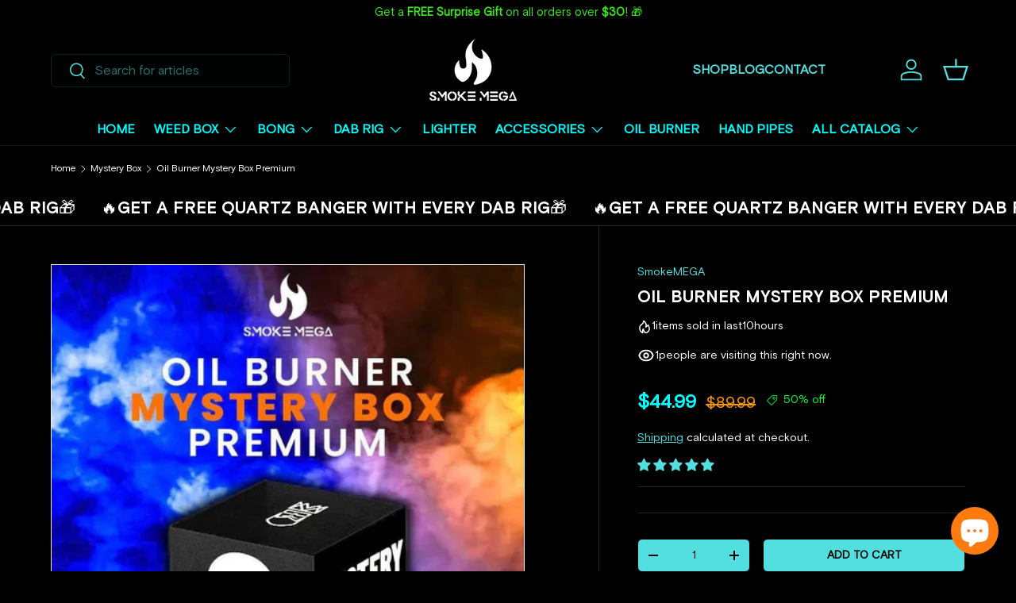

--- FILE ---
content_type: text/html; charset=utf-8
request_url: https://smokemega.com/products/oil-burner-mystery-box-premium
body_size: 53085
content:
<!doctype html>
<html class="no-js" lang="en" dir="ltr">
<head>
  


  	

  <!-- Added by AUTOKETING SEO APP -->

  
  
    
      <meta name="google-site-verification" content="U0CJZvxZpmatJYBxaidzuV-km25q2-Xl7PFBx8ePD00" />
    
    
      
    
    
      
    
    
      
    
    
      
    
    
      
    
    
      
    
  
  
  
  
  
  <!-- /Added by AUTOKETING SEO APP -->
  



<!---No index tag for tagged pages--->

  

  <!----No Index Scnipit---->
  

































	<!-- Added by AVADA SEO Suite -->
	

	<!-- /Added by AVADA SEO Suite -->

<meta charset="utf-8">
<meta name="viewport" content="width=device-width,initial-scale=1">
<title>Oil Burner Mystery Box Premium - SmokeMEGA</title><link rel="canonical" href="https://smokemega.com/products/oil-burner-mystery-box-premium"><link rel="icon" href="//smokemega.com/cdn/shop/files/Group_6.png?crop=center&height=48&v=1706545105&width=48" type="image/png">
  <link rel="apple-touch-icon" href="//smokemega.com/cdn/shop/files/Group_6.png?crop=center&height=180&v=1706545105&width=180"><meta name="description" content="Experience the Magic of the Oil Mystery Box Premium Oil Mystery Box Premium The Oil - SmokeMEGA"><meta property="og:site_name" content="SmokeMEGA">
<meta property="og:url" content="https://smokemega.com/products/oil-burner-mystery-box-premium">
<meta property="og:title" content="Oil Burner Mystery Box Premium - SmokeMEGA">
<meta property="og:type" content="product">
<meta property="og:description" content="Experience the Magic of the Oil Mystery Box Premium Oil Mystery Box Premium The Oil - SmokeMEGA"><meta property="og:image" content="http://smokemega.com/cdn/shop/files/Oil-Burner-Mystery-Box-Premium-SmokeMEGA-9488333.jpg?crop=center&height=1200&v=1749033611&width=1200">
  <meta property="og:image:secure_url" content="https://smokemega.com/cdn/shop/files/Oil-Burner-Mystery-Box-Premium-SmokeMEGA-9488333.jpg?crop=center&height=1200&v=1749033611&width=1200">
  <meta property="og:image:width" content="736">
  <meta property="og:image:height" content="736"><meta property="og:price:amount" content="44.99">
  <meta property="og:price:currency" content="USD"><meta name="twitter:site" content="@SmokeMEGA_USA"><meta name="twitter:card" content="summary_large_image">
<meta name="twitter:title" content="Oil Burner Mystery Box Premium - SmokeMEGA">
<meta name="twitter:description" content="Experience the Magic of the Oil Mystery Box Premium Oil Mystery Box Premium The Oil - SmokeMEGA">
<meta name="google-site-verification" content="IKs_OteOaw8zL09lHSv4gULtWbm7RtJU9xTI_839pqE" />

  <link rel="preload" href="//smokemega.com/cdn/shop/t/60/assets/main.s.min.css?v=125098992221162207991764928140" as="style" onload="this.onload=null;this.rel='stylesheet'">
  <noscript><link rel="stylesheet" href="//smokemega.com/cdn/shop/t/60/assets/main.s.min.css?v=125098992221162207991764928140"></noscript>

  <link rel="preload" href="//smokemega.com/cdn/shop/t/60/assets/custom-main.s.min.css?v=60238785961490830231764928110" as="style" onload="this.onload=null;this.rel='stylesheet'">
  <noscript><link rel="stylesheet" href="//smokemega.com/cdn/shop/t/60/assets/custom-main.s.min.css?v=60238785961490830231764928110"></noscript>

  <link href="//smokemega.com/cdn/shop/t/60/assets/custom-styles.css?v=167329820888982971081764928113" as="style" onload="this.onload=null;this.rel=\" rel="preload">
  <noscript><link href="//smokemega.com/cdn/shop/t/60/assets/custom-styles.css?v=167329820888982971081764928113" rel="stylesheet" type="text/css" media="all" /></noscript><link rel="preconnect" href="https://cdnjs.cloudflare.com" crossorigin><style data-shopify>
    body, html{
      background: #000000;
    }

    @font-face {
      font-family: "BasisGrotesqueArabicPro-Regular";
      font-display: swap;
      src: url("https://cdn.shopify.com/s/files/1/0807/5349/2242/files/BasisGrotesqueArabicPro-Regular.woff?v=1706371005") format("woff");
    }
    @font-face {
      font-family: "BasisGrotesqueArabicPro-Medium";
      font-display: swap;
      src: url("https://cdn.shopify.com/s/files/1/0807/5349/2242/files/BasisGrotesqueArabicPro-Medium.woff?v=1706371005") format("woff");
    }
    @font-face {
      font-family: "BasisGrotesqueArabicPro-Bold";
      font-display: swap;
      src: url("https://cdn.shopify.com/s/files/1/0807/5349/2242/files/BasisGrotesqueArabicPro-Bold.woff?v=1706371005") format("woff");
    }

    span.jdgm-rev__author {
      color: cyan;
    }@font-face {
  font-family: Barlow;
  font-weight: 500;
  font-style: normal;
  font-display: swap;
  src: url("//smokemega.com/cdn/fonts/barlow/barlow_n5.a193a1990790eba0cc5cca569d23799830e90f07.woff2") format("woff2"),
       url("//smokemega.com/cdn/fonts/barlow/barlow_n5.ae31c82169b1dc0715609b8cc6a610b917808358.woff") format("woff");
}
@font-face {
  font-family: Barlow;
  font-weight: 700;
  font-style: normal;
  font-display: swap;
  src: url("//smokemega.com/cdn/fonts/barlow/barlow_n7.691d1d11f150e857dcbc1c10ef03d825bc378d81.woff2") format("woff2"),
       url("//smokemega.com/cdn/fonts/barlow/barlow_n7.4fdbb1cb7da0e2c2f88492243ffa2b4f91924840.woff") format("woff");
}
@font-face {
  font-family: Barlow;
  font-weight: 500;
  font-style: italic;
  font-display: swap;
  src: url("//smokemega.com/cdn/fonts/barlow/barlow_i5.714d58286997b65cd479af615cfa9bb0a117a573.woff2") format("woff2"),
       url("//smokemega.com/cdn/fonts/barlow/barlow_i5.0120f77e6447d3b5df4bbec8ad8c2d029d87fb21.woff") format("woff");
}
@font-face {
  font-family: Barlow;
  font-weight: 700;
  font-style: italic;
  font-display: swap;
  src: url("//smokemega.com/cdn/fonts/barlow/barlow_i7.50e19d6cc2ba5146fa437a5a7443c76d5d730103.woff2") format("woff2"),
       url("//smokemega.com/cdn/fonts/barlow/barlow_i7.47e9f98f1b094d912e6fd631cc3fe93d9f40964f.woff") format("woff");
}
@font-face {
  font-family: Barlow;
  font-weight: 500;
  font-style: normal;
  font-display: swap;
  src: url("//smokemega.com/cdn/fonts/barlow/barlow_n5.a193a1990790eba0cc5cca569d23799830e90f07.woff2") format("woff2"),
       url("//smokemega.com/cdn/fonts/barlow/barlow_n5.ae31c82169b1dc0715609b8cc6a610b917808358.woff") format("woff");
}
@font-face {
  font-family: Barlow;
  font-weight: 500;
  font-style: normal;
  font-display: swap;
  src: url("//smokemega.com/cdn/fonts/barlow/barlow_n5.a193a1990790eba0cc5cca569d23799830e90f07.woff2") format("woff2"),
       url("//smokemega.com/cdn/fonts/barlow/barlow_n5.ae31c82169b1dc0715609b8cc6a610b917808358.woff") format("woff");
}
:root {
      --bg-color: 0 0 0 / 0.0;
      --bg-color-og: 0 0 0 / 0.0;
      --heading-color: 255 255 255;
      --text-color: 255 255 255;
      --text-color-og: 255 255 255;
      --scrollbar-color: 255 255 255;
      --link-color: 83 223 224;
      --link-color-og: 83 223 224;
      --star-color: 83 223 224;--swatch-border-color-default: 51 51 51;
        --swatch-border-color-active: 128 128 128;
        --swatch-card-size: 24px;
        --swatch-variant-picker-size: 36px;--color-scheme-1-bg: 245 245 245 / 1.0;
      --color-scheme-1-grad: linear-gradient(46deg, rgba(245, 245, 245, 1) 13%, rgba(249, 249, 249, 1) 86%);
      --color-scheme-1-heading: 255 255 255;
      --color-scheme-1-text: 255 255 255;
      --color-scheme-1-btn-bg: 98 25 121;
      --color-scheme-1-btn-text: 255 255 255;
      --color-scheme-1-btn-bg-hover: 131 65 152;--color-scheme-2-bg: 83 223 224 / 1.0;
      --color-scheme-2-grad: rgba(0,0,0,0.5);
      --color-scheme-2-heading: 255 255 255;
      --color-scheme-2-text: 255 255 255;
      --color-scheme-2-btn-bg: 83 223 224;
      --color-scheme-2-btn-text: 255 255 255;
      --color-scheme-2-btn-bg-hover: 122 230 231;--color-scheme-3-bg: 83 223 224 / 1.0;
      --color-scheme-3-grad: linear-gradient(180deg, rgba(83, 223, 224, 1), rgba(83, 223, 224, 1) 76%);
      --color-scheme-3-heading: 0 0 0;
      --color-scheme-3-text: 0 0 0;
      --color-scheme-3-btn-bg: 83 223 224;
      --color-scheme-3-btn-text: 0 0 0;
      --color-scheme-3-btn-bg-hover: 82 194 194;

      --drawer-bg-color: 0 0 0 / 1.0;
      --drawer-text-color: 255 255 255;

      --panel-bg-color: 0 0 0 / 1.0;
      --panel-heading-color: 255 255 255;
      --panel-text-color: 255 255 255;

      --in-stock-text-color: 13 164 74;
      --low-stock-text-color: 244 191 12;
      --very-low-stock-text-color: 227 43 43;
      --no-stock-text-color: 7 7 7;
      --no-stock-backordered-text-color: 119 119 119;

      --error-bg-color: 252 237 238;
      --error-text-color: 180 12 28;
      --success-bg-color: 232 246 234;
      --success-text-color: 44 126 63;
      --info-bg-color: 228 237 250;
      --info-text-color: 26 102 210;

      /* --heading-font-family: Barlow, sans-serif; */
      --heading-font-family: "BasisGrotesqueArabicPro-Bold";
      --heading-font-style: normal;
      --heading-font-weight: 500;
      --heading-scale-start: 2;

      /* --navigation-font-family: Barlow, sans-serif; */
      --navigation-font-family: "BasisGrotesqueArabicPro-Regular";
      --navigation-font-style: normal;
      --navigation-font-weight: 500;
      --heading-text-transform: uppercase;
--subheading-text-transform: none;
      /* --body-font-family: Barlow, sans-serif; */
      --body-font-family: "BasisGrotesqueArabicPro-Regular";
      --body-font-style: normal;
      --body-font-weight: 500;
      --body-font-size: 16;

      --section-gap: 32;
      --heading-gap: calc(8 * var(--space-unit));--heading-gap: calc(6 * var(--space-unit));--grid-column-gap: 20px;--btn-bg-color: 83 223 224;
      --btn-bg-hover-color: 82 194 194;
      --btn-text-color: 0 0 0;
      --btn-bg-color-og: 83 223 224;
      --btn-text-color-og: 0 0 0;
      --btn-alt-bg-color: 83 223 224;
      --btn-alt-bg-alpha: 1.0;
      --btn-alt-text-color: 0 0 0;
      --btn-border-width: 1px;
      --btn-padding-y: 12px;

      
      --btn-border-radius: 6px;
      

      --btn-lg-border-radius: 50%;
      --btn-icon-border-radius: 50%;
      --input-with-btn-inner-radius: var(--btn-border-radius);
      --btn-text-transform: uppercase;

      --input-bg-color: 0 0 0 / 0.0;
      --input-text-color: 255 255 255;
      --input-border-width: 1px;
      --input-border-radius: 5px;
      --textarea-border-radius: 5px;
      --input-border-radius: 6px;--input-bg-color-diff-3: rgba(8, 8, 8, 0.0);
      --input-bg-color-diff-6: rgba(15, 15, 15, 0.0);

      --modal-border-radius: 5px;
      --modal-overlay-color: 0 0 0;
      --modal-overlay-opacity: 0.4;
      --drawer-border-radius: 5px;
      --overlay-border-radius: 5px;--custom-label-bg-color: 0 0 0;
      --custom-label-text-color: 7 7 7;--sale-label-bg-color: 0 0 0;
      --sale-label-text-color: 0 255 46;--sold-out-label-bg-color: 0 0 0;
      --sold-out-label-text-color: 243 27 125;--new-label-bg-color: 44 126 63;
      --new-label-text-color: 245 245 245;--preorder-label-bg-color: 0 0 0;
      --preorder-label-text-color: 58 229 27;

      --page-width: 1200px;
      --gutter-sm: 20px;
      --gutter-md: 32px;
      --gutter-lg: 64px;

      --payment-terms-bg-color: rgba(0,0,0,0);

      --coll-card-bg-color: #f5f5f5;
      --coll-card-border-color: #ffffff;--card-bg-color: rgba(0,0,0,0);
      --card-text-color: 255 255 255;
      --card-border-color: #ffffff;

      --reading-width: 48em;
    }

    @media (max-width: 769px) {
      :root {
        --reading-width: 36em;
      }
    }
  </style><link rel="stylesheet" href="//smokemega.com/cdn/shop/t/60/assets/main.s.min.css?v=125098992221162207991764928140">
  <link rel="stylesheet" href="//smokemega.com/cdn/shop/t/60/assets/custom-main.s.min.css?v=60238785961490830231764928110">
  <script src="//smokemega.com/cdn/shop/t/60/assets/main.s.min.js?v=136707618933911558471764928141" defer="defer"></script><link rel="preload" href="//smokemega.com/cdn/fonts/barlow/barlow_n5.a193a1990790eba0cc5cca569d23799830e90f07.woff2" as="font" type="font/woff2" crossorigin fetchpriority="high"><link rel="preload" href="//smokemega.com/cdn/fonts/barlow/barlow_n5.a193a1990790eba0cc5cca569d23799830e90f07.woff2" as="font" type="font/woff2" crossorigin fetchpriority="high"><script>window.performance && window.performance.mark && window.performance.mark('shopify.content_for_header.start');</script><meta name="google-site-verification" content="9mPd59vdgAe0DwysNXSw9TriZkpWSvSi4qOjACQmfvo">
<meta name="facebook-domain-verification" content="88mz37pf9c7kerdppqfbxrge0dlxiz">
<meta id="shopify-digital-wallet" name="shopify-digital-wallet" content="/80753492242/digital_wallets/dialog">
<link rel="alternate" type="application/json+oembed" href="https://smokemega.com/products/oil-burner-mystery-box-premium.oembed">
<script async="async" src="/checkouts/internal/preloads.js?locale=en-US"></script>
<script id="shopify-features" type="application/json">{"accessToken":"89c1843caa74f57757789e6efb52ca8c","betas":["rich-media-storefront-analytics"],"domain":"smokemega.com","predictiveSearch":true,"shopId":80753492242,"locale":"en"}</script>
<script>var Shopify = Shopify || {};
Shopify.shop = "c50ba8.myshopify.com";
Shopify.locale = "en";
Shopify.currency = {"active":"USD","rate":"1.0"};
Shopify.country = "US";
Shopify.theme = {"name":"SmokeMega - december last","id":179923910930,"schema_name":"Enterprise","schema_version":"1.4.2","theme_store_id":null,"role":"main"};
Shopify.theme.handle = "null";
Shopify.theme.style = {"id":null,"handle":null};
Shopify.cdnHost = "smokemega.com/cdn";
Shopify.routes = Shopify.routes || {};
Shopify.routes.root = "/";</script>
<script type="module">!function(o){(o.Shopify=o.Shopify||{}).modules=!0}(window);</script>
<script>!function(o){function n(){var o=[];function n(){o.push(Array.prototype.slice.apply(arguments))}return n.q=o,n}var t=o.Shopify=o.Shopify||{};t.loadFeatures=n(),t.autoloadFeatures=n()}(window);</script>
<script id="shop-js-analytics" type="application/json">{"pageType":"product"}</script>
<script defer="defer" async type="module" src="//smokemega.com/cdn/shopifycloud/shop-js/modules/v2/client.init-shop-cart-sync_BdyHc3Nr.en.esm.js"></script>
<script defer="defer" async type="module" src="//smokemega.com/cdn/shopifycloud/shop-js/modules/v2/chunk.common_Daul8nwZ.esm.js"></script>
<script type="module">
  await import("//smokemega.com/cdn/shopifycloud/shop-js/modules/v2/client.init-shop-cart-sync_BdyHc3Nr.en.esm.js");
await import("//smokemega.com/cdn/shopifycloud/shop-js/modules/v2/chunk.common_Daul8nwZ.esm.js");

  window.Shopify.SignInWithShop?.initShopCartSync?.({"fedCMEnabled":true,"windoidEnabled":true});

</script>
<script>(function() {
  var isLoaded = false;
  function asyncLoad() {
    if (isLoaded) return;
    isLoaded = true;
    var urls = ["https:\/\/ecommplugins-scripts.trustpilot.com\/v2.1\/js\/header.min.js?settings=eyJrZXkiOiJyd25Za1pPeGIyRmtWVktTIiwicyI6Im5vbmUifQ==\u0026v=2.5\u0026shop=c50ba8.myshopify.com","https:\/\/ecommplugins-scripts.trustpilot.com\/v2.1\/js\/success.min.js?settings=eyJrZXkiOiJyd25Za1pPeGIyRmtWVktTIiwicyI6Im5vbmUiLCJ0IjpbIm9yZGVycy9mdWxmaWxsZWQiXSwidiI6IiIsImEiOiIifQ==\u0026shop=c50ba8.myshopify.com","https:\/\/ecommplugins-trustboxsettings.trustpilot.com\/c50ba8.myshopify.com.js?settings=1762386331636\u0026shop=c50ba8.myshopify.com","https:\/\/widget.trustpilot.com\/bootstrap\/v5\/tp.widget.sync.bootstrap.min.js?shop=c50ba8.myshopify.com"];
    for (var i = 0; i < urls.length; i++) {
      var s = document.createElement('script');
      s.type = 'text/javascript';
      s.async = true;
      s.src = urls[i];
      var x = document.getElementsByTagName('script')[0];
      x.parentNode.insertBefore(s, x);
    }
  };
  if(window.attachEvent) {
    window.attachEvent('onload', asyncLoad);
  } else {
    window.addEventListener('load', asyncLoad, false);
  }
})();</script>
<script id="__st">var __st={"a":80753492242,"offset":-28800,"reqid":"e2e9335a-485f-4069-a02b-a62ae7f18f2d-1768944731","pageurl":"smokemega.com\/products\/oil-burner-mystery-box-premium","u":"f007be3c8c25","p":"product","rtyp":"product","rid":9193171255570};</script>
<script>window.ShopifyPaypalV4VisibilityTracking = true;</script>
<script id="captcha-bootstrap">!function(){'use strict';const t='contact',e='account',n='new_comment',o=[[t,t],['blogs',n],['comments',n],[t,'customer']],c=[[e,'customer_login'],[e,'guest_login'],[e,'recover_customer_password'],[e,'create_customer']],r=t=>t.map((([t,e])=>`form[action*='/${t}']:not([data-nocaptcha='true']) input[name='form_type'][value='${e}']`)).join(','),a=t=>()=>t?[...document.querySelectorAll(t)].map((t=>t.form)):[];function s(){const t=[...o],e=r(t);return a(e)}const i='password',u='form_key',d=['recaptcha-v3-token','g-recaptcha-response','h-captcha-response',i],f=()=>{try{return window.sessionStorage}catch{return}},m='__shopify_v',_=t=>t.elements[u];function p(t,e,n=!1){try{const o=window.sessionStorage,c=JSON.parse(o.getItem(e)),{data:r}=function(t){const{data:e,action:n}=t;return t[m]||n?{data:e,action:n}:{data:t,action:n}}(c);for(const[e,n]of Object.entries(r))t.elements[e]&&(t.elements[e].value=n);n&&o.removeItem(e)}catch(o){console.error('form repopulation failed',{error:o})}}const l='form_type',E='cptcha';function T(t){t.dataset[E]=!0}const w=window,h=w.document,L='Shopify',v='ce_forms',y='captcha';let A=!1;((t,e)=>{const n=(g='f06e6c50-85a8-45c8-87d0-21a2b65856fe',I='https://cdn.shopify.com/shopifycloud/storefront-forms-hcaptcha/ce_storefront_forms_captcha_hcaptcha.v1.5.2.iife.js',D={infoText:'Protected by hCaptcha',privacyText:'Privacy',termsText:'Terms'},(t,e,n)=>{const o=w[L][v],c=o.bindForm;if(c)return c(t,g,e,D).then(n);var r;o.q.push([[t,g,e,D],n]),r=I,A||(h.body.append(Object.assign(h.createElement('script'),{id:'captcha-provider',async:!0,src:r})),A=!0)});var g,I,D;w[L]=w[L]||{},w[L][v]=w[L][v]||{},w[L][v].q=[],w[L][y]=w[L][y]||{},w[L][y].protect=function(t,e){n(t,void 0,e),T(t)},Object.freeze(w[L][y]),function(t,e,n,w,h,L){const[v,y,A,g]=function(t,e,n){const i=e?o:[],u=t?c:[],d=[...i,...u],f=r(d),m=r(i),_=r(d.filter((([t,e])=>n.includes(e))));return[a(f),a(m),a(_),s()]}(w,h,L),I=t=>{const e=t.target;return e instanceof HTMLFormElement?e:e&&e.form},D=t=>v().includes(t);t.addEventListener('submit',(t=>{const e=I(t);if(!e)return;const n=D(e)&&!e.dataset.hcaptchaBound&&!e.dataset.recaptchaBound,o=_(e),c=g().includes(e)&&(!o||!o.value);(n||c)&&t.preventDefault(),c&&!n&&(function(t){try{if(!f())return;!function(t){const e=f();if(!e)return;const n=_(t);if(!n)return;const o=n.value;o&&e.removeItem(o)}(t);const e=Array.from(Array(32),(()=>Math.random().toString(36)[2])).join('');!function(t,e){_(t)||t.append(Object.assign(document.createElement('input'),{type:'hidden',name:u})),t.elements[u].value=e}(t,e),function(t,e){const n=f();if(!n)return;const o=[...t.querySelectorAll(`input[type='${i}']`)].map((({name:t})=>t)),c=[...d,...o],r={};for(const[a,s]of new FormData(t).entries())c.includes(a)||(r[a]=s);n.setItem(e,JSON.stringify({[m]:1,action:t.action,data:r}))}(t,e)}catch(e){console.error('failed to persist form',e)}}(e),e.submit())}));const S=(t,e)=>{t&&!t.dataset[E]&&(n(t,e.some((e=>e===t))),T(t))};for(const o of['focusin','change'])t.addEventListener(o,(t=>{const e=I(t);D(e)&&S(e,y())}));const B=e.get('form_key'),M=e.get(l),P=B&&M;t.addEventListener('DOMContentLoaded',(()=>{const t=y();if(P)for(const e of t)e.elements[l].value===M&&p(e,B);[...new Set([...A(),...v().filter((t=>'true'===t.dataset.shopifyCaptcha))])].forEach((e=>S(e,t)))}))}(h,new URLSearchParams(w.location.search),n,t,e,['guest_login'])})(!0,!0)}();</script>
<script integrity="sha256-4kQ18oKyAcykRKYeNunJcIwy7WH5gtpwJnB7kiuLZ1E=" data-source-attribution="shopify.loadfeatures" defer="defer" src="//smokemega.com/cdn/shopifycloud/storefront/assets/storefront/load_feature-a0a9edcb.js" crossorigin="anonymous"></script>
<script data-source-attribution="shopify.dynamic_checkout.dynamic.init">var Shopify=Shopify||{};Shopify.PaymentButton=Shopify.PaymentButton||{isStorefrontPortableWallets:!0,init:function(){window.Shopify.PaymentButton.init=function(){};var t=document.createElement("script");t.src="https://smokemega.com/cdn/shopifycloud/portable-wallets/latest/portable-wallets.en.js",t.type="module",document.head.appendChild(t)}};
</script>
<script data-source-attribution="shopify.dynamic_checkout.buyer_consent">
  function portableWalletsHideBuyerConsent(e){var t=document.getElementById("shopify-buyer-consent"),n=document.getElementById("shopify-subscription-policy-button");t&&n&&(t.classList.add("hidden"),t.setAttribute("aria-hidden","true"),n.removeEventListener("click",e))}function portableWalletsShowBuyerConsent(e){var t=document.getElementById("shopify-buyer-consent"),n=document.getElementById("shopify-subscription-policy-button");t&&n&&(t.classList.remove("hidden"),t.removeAttribute("aria-hidden"),n.addEventListener("click",e))}window.Shopify?.PaymentButton&&(window.Shopify.PaymentButton.hideBuyerConsent=portableWalletsHideBuyerConsent,window.Shopify.PaymentButton.showBuyerConsent=portableWalletsShowBuyerConsent);
</script>
<script>
  function portableWalletsCleanup(e){e&&e.src&&console.error("Failed to load portable wallets script "+e.src);var t=document.querySelectorAll("shopify-accelerated-checkout .shopify-payment-button__skeleton, shopify-accelerated-checkout-cart .wallet-cart-button__skeleton"),e=document.getElementById("shopify-buyer-consent");for(let e=0;e<t.length;e++)t[e].remove();e&&e.remove()}function portableWalletsNotLoadedAsModule(e){e instanceof ErrorEvent&&"string"==typeof e.message&&e.message.includes("import.meta")&&"string"==typeof e.filename&&e.filename.includes("portable-wallets")&&(window.removeEventListener("error",portableWalletsNotLoadedAsModule),window.Shopify.PaymentButton.failedToLoad=e,"loading"===document.readyState?document.addEventListener("DOMContentLoaded",window.Shopify.PaymentButton.init):window.Shopify.PaymentButton.init())}window.addEventListener("error",portableWalletsNotLoadedAsModule);
</script>

<script type="module" src="https://smokemega.com/cdn/shopifycloud/portable-wallets/latest/portable-wallets.en.js" onError="portableWalletsCleanup(this)" crossorigin="anonymous"></script>
<script nomodule>
  document.addEventListener("DOMContentLoaded", portableWalletsCleanup);
</script>

<link id="shopify-accelerated-checkout-styles" rel="stylesheet" media="screen" href="https://smokemega.com/cdn/shopifycloud/portable-wallets/latest/accelerated-checkout-backwards-compat.css" crossorigin="anonymous">
<style id="shopify-accelerated-checkout-cart">
        #shopify-buyer-consent {
  margin-top: 1em;
  display: inline-block;
  width: 100%;
}

#shopify-buyer-consent.hidden {
  display: none;
}

#shopify-subscription-policy-button {
  background: none;
  border: none;
  padding: 0;
  text-decoration: underline;
  font-size: inherit;
  cursor: pointer;
}

#shopify-subscription-policy-button::before {
  box-shadow: none;
}

      </style>
<script id="sections-script" data-sections="header,footer" defer="defer" src="//smokemega.com/cdn/shop/t/60/compiled_assets/scripts.js?v=18546"></script>
<script>window.performance && window.performance.mark && window.performance.mark('shopify.content_for_header.end');</script>
<script src="//smokemega.com/cdn/shop/t/60/assets/blur-messages.s.min.js?v=154211439199507442981764928095" defer="defer"></script>

  <script>document.documentElement.className = document.documentElement.className.replace('no-js', 'js');</script><!-- CC Custom Head Start --><!-- CC Custom Head End --><!-- BEGIN app block: shopify://apps/judge-me-reviews/blocks/judgeme_core/61ccd3b1-a9f2-4160-9fe9-4fec8413e5d8 --><!-- Start of Judge.me Core -->






<link rel="dns-prefetch" href="https://cdnwidget.judge.me">
<link rel="dns-prefetch" href="https://cdn.judge.me">
<link rel="dns-prefetch" href="https://cdn1.judge.me">
<link rel="dns-prefetch" href="https://api.judge.me">

<script data-cfasync='false' class='jdgm-settings-script'>window.jdgmSettings={"pagination":5,"disable_web_reviews":true,"badge_no_review_text":"No reviews","badge_n_reviews_text":"{{ n }} review/reviews","badge_star_color":"#53dfe0","hide_badge_preview_if_no_reviews":true,"badge_hide_text":true,"enforce_center_preview_badge":false,"widget_title":"Customer Reviews","widget_open_form_text":"Write a review","widget_close_form_text":"Cancel review","widget_refresh_page_text":"Refresh page","widget_summary_text":"Based on {{ number_of_reviews }} review/reviews","widget_no_review_text":"Be the first to write a review","widget_name_field_text":"Display name","widget_verified_name_field_text":"Verified Name (public)","widget_name_placeholder_text":"Display name","widget_required_field_error_text":"This field is required.","widget_email_field_text":"Email address","widget_verified_email_field_text":"Verified Email (private, can not be edited)","widget_email_placeholder_text":"Your email address","widget_email_field_error_text":"Please enter a valid email address.","widget_rating_field_text":"Rating","widget_review_title_field_text":"Review Title","widget_review_title_placeholder_text":"Give your review a title","widget_review_body_field_text":"Review content","widget_review_body_placeholder_text":"Start writing here...","widget_pictures_field_text":"Picture/Video (optional)","widget_submit_review_text":"Submit Review","widget_submit_verified_review_text":"Submit Verified Review","widget_submit_success_msg_with_auto_publish":"Thank you! Please refresh the page in a few moments to see your review. You can remove or edit your review by logging into \u003ca href='https://judge.me/login' target='_blank' rel='nofollow noopener'\u003eJudge.me\u003c/a\u003e","widget_submit_success_msg_no_auto_publish":"Thank you! Your review will be published as soon as it is approved by the shop admin. You can remove or edit your review by logging into \u003ca href='https://judge.me/login' target='_blank' rel='nofollow noopener'\u003eJudge.me\u003c/a\u003e","widget_show_default_reviews_out_of_total_text":"Showing {{ n_reviews_shown }} out of {{ n_reviews }} reviews.","widget_show_all_link_text":"Show all","widget_show_less_link_text":"Show less","widget_author_said_text":"{{ reviewer_name }} said:","widget_days_text":"{{ n }} days ago","widget_weeks_text":"{{ n }} week/weeks ago","widget_months_text":"{{ n }} month/months ago","widget_years_text":"{{ n }} year/years ago","widget_yesterday_text":"Yesterday","widget_today_text":"Today","widget_replied_text":"\u003e\u003e {{ shop_name }} replied:","widget_read_more_text":"Read more","widget_reviewer_name_as_initial":"","widget_rating_filter_color":"#fbcd0a","widget_rating_filter_see_all_text":"See all reviews","widget_sorting_most_recent_text":"Most Recent","widget_sorting_highest_rating_text":"Highest Rating","widget_sorting_lowest_rating_text":"Lowest Rating","widget_sorting_with_pictures_text":"Only Pictures","widget_sorting_most_helpful_text":"Most Helpful","widget_open_question_form_text":"Ask a question","widget_reviews_subtab_text":"Reviews","widget_questions_subtab_text":"Questions","widget_question_label_text":"Question","widget_answer_label_text":"Answer","widget_question_placeholder_text":"Write your question here","widget_submit_question_text":"Submit Question","widget_question_submit_success_text":"Thank you for your question! We will notify you once it gets answered.","widget_star_color":"#0EFB2A","verified_badge_text":"Verified","verified_badge_bg_color":"","verified_badge_text_color":"","verified_badge_placement":"left-of-reviewer-name","widget_review_max_height":"","widget_hide_border":false,"widget_social_share":false,"widget_thumb":false,"widget_review_location_show":false,"widget_location_format":"","all_reviews_include_out_of_store_products":true,"all_reviews_out_of_store_text":"(out of store)","all_reviews_pagination":100,"all_reviews_product_name_prefix_text":"about","enable_review_pictures":true,"enable_question_anwser":false,"widget_theme":"default","review_date_format":"mm/dd/yyyy","default_sort_method":"most-recent","widget_product_reviews_subtab_text":"Product Reviews","widget_shop_reviews_subtab_text":"Shop Reviews","widget_other_products_reviews_text":"Reviews for other products","widget_store_reviews_subtab_text":"Store reviews","widget_no_store_reviews_text":"This store hasn't received any reviews yet","widget_web_restriction_product_reviews_text":"This product hasn't received any reviews yet","widget_no_items_text":"No items found","widget_show_more_text":"Show more","widget_write_a_store_review_text":"Write a Store Review","widget_other_languages_heading":"Reviews in Other Languages","widget_translate_review_text":"Translate review to {{ language }}","widget_translating_review_text":"Translating...","widget_show_original_translation_text":"Show original ({{ language }})","widget_translate_review_failed_text":"Review couldn't be translated.","widget_translate_review_retry_text":"Retry","widget_translate_review_try_again_later_text":"Try again later","show_product_url_for_grouped_product":false,"widget_sorting_pictures_first_text":"Pictures First","show_pictures_on_all_rev_page_mobile":false,"show_pictures_on_all_rev_page_desktop":false,"floating_tab_hide_mobile_install_preference":false,"floating_tab_button_name":"★ Reviews","floating_tab_title":"Let customers speak for us","floating_tab_button_color":"","floating_tab_button_background_color":"","floating_tab_url":"","floating_tab_url_enabled":false,"floating_tab_tab_style":"text","all_reviews_text_badge_text":"Customers rate us {{ shop.metafields.judgeme.all_reviews_rating | round: 1 }}/5 based on {{ shop.metafields.judgeme.all_reviews_count }} reviews.","all_reviews_text_badge_text_branded_style":"{{ shop.metafields.judgeme.all_reviews_rating | round: 1 }} out of 5 stars based on {{ shop.metafields.judgeme.all_reviews_count }} reviews","is_all_reviews_text_badge_a_link":false,"show_stars_for_all_reviews_text_badge":false,"all_reviews_text_badge_url":"","all_reviews_text_style":"branded","all_reviews_text_color_style":"judgeme_brand_color","all_reviews_text_color":"#108474","all_reviews_text_show_jm_brand":true,"featured_carousel_show_header":true,"featured_carousel_title":"Let customers speak for us","testimonials_carousel_title":"Customers are saying","videos_carousel_title":"Real customer stories","cards_carousel_title":"Customers are saying","featured_carousel_count_text":"from {{ n }} reviews","featured_carousel_add_link_to_all_reviews_page":false,"featured_carousel_url":"","featured_carousel_show_images":true,"featured_carousel_autoslide_interval":5,"featured_carousel_arrows_on_the_sides":false,"featured_carousel_height":250,"featured_carousel_width":80,"featured_carousel_image_size":0,"featured_carousel_image_height":250,"featured_carousel_arrow_color":"#eeeeee","verified_count_badge_style":"branded","verified_count_badge_orientation":"horizontal","verified_count_badge_color_style":"judgeme_brand_color","verified_count_badge_color":"#108474","is_verified_count_badge_a_link":false,"verified_count_badge_url":"","verified_count_badge_show_jm_brand":true,"widget_rating_preset_default":5,"widget_first_sub_tab":"product-reviews","widget_show_histogram":true,"widget_histogram_use_custom_color":false,"widget_pagination_use_custom_color":false,"widget_star_use_custom_color":true,"widget_verified_badge_use_custom_color":false,"widget_write_review_use_custom_color":false,"picture_reminder_submit_button":"Upload Pictures","enable_review_videos":true,"mute_video_by_default":false,"widget_sorting_videos_first_text":"Videos First","widget_review_pending_text":"Pending","featured_carousel_items_for_large_screen":3,"social_share_options_order":"Facebook,Twitter","remove_microdata_snippet":true,"disable_json_ld":false,"enable_json_ld_products":false,"preview_badge_show_question_text":false,"preview_badge_no_question_text":"No questions","preview_badge_n_question_text":"{{ number_of_questions }} question/questions","qa_badge_show_icon":false,"qa_badge_position":"same-row","remove_judgeme_branding":false,"widget_add_search_bar":false,"widget_search_bar_placeholder":"Search","widget_sorting_verified_only_text":"Verified only","featured_carousel_theme":"default","featured_carousel_show_rating":true,"featured_carousel_show_title":true,"featured_carousel_show_body":true,"featured_carousel_show_date":false,"featured_carousel_show_reviewer":true,"featured_carousel_show_product":false,"featured_carousel_header_background_color":"#108474","featured_carousel_header_text_color":"#ffffff","featured_carousel_name_product_separator":"reviewed","featured_carousel_full_star_background":"#108474","featured_carousel_empty_star_background":"#dadada","featured_carousel_vertical_theme_background":"#f9fafb","featured_carousel_verified_badge_enable":true,"featured_carousel_verified_badge_color":"#108474","featured_carousel_border_style":"round","featured_carousel_review_line_length_limit":3,"featured_carousel_more_reviews_button_text":"Read more reviews","featured_carousel_view_product_button_text":"View product","all_reviews_page_load_reviews_on":"scroll","all_reviews_page_load_more_text":"Load More Reviews","disable_fb_tab_reviews":false,"enable_ajax_cdn_cache":false,"widget_advanced_speed_features":5,"widget_public_name_text":"displayed publicly like","default_reviewer_name":"John Smith","default_reviewer_name_has_non_latin":true,"widget_reviewer_anonymous":"Anonymous","medals_widget_title":"Judge.me Review Medals","medals_widget_background_color":"#f9fafb","medals_widget_position":"footer_all_pages","medals_widget_border_color":"#f9fafb","medals_widget_verified_text_position":"left","medals_widget_use_monochromatic_version":false,"medals_widget_elements_color":"#108474","show_reviewer_avatar":true,"widget_invalid_yt_video_url_error_text":"Not a YouTube video URL","widget_max_length_field_error_text":"Please enter no more than {0} characters.","widget_show_country_flag":false,"widget_show_collected_via_shop_app":true,"widget_verified_by_shop_badge_style":"light","widget_verified_by_shop_text":"Verified by Shop","widget_show_photo_gallery":true,"widget_load_with_code_splitting":true,"widget_ugc_install_preference":false,"widget_ugc_title":"Made by us, Shared by you","widget_ugc_subtitle":"Tag us to see your picture featured in our page","widget_ugc_arrows_color":"#ffffff","widget_ugc_primary_button_text":"Buy Now","widget_ugc_primary_button_background_color":"#108474","widget_ugc_primary_button_text_color":"#ffffff","widget_ugc_primary_button_border_width":"0","widget_ugc_primary_button_border_style":"none","widget_ugc_primary_button_border_color":"#108474","widget_ugc_primary_button_border_radius":"25","widget_ugc_secondary_button_text":"Load More","widget_ugc_secondary_button_background_color":"#ffffff","widget_ugc_secondary_button_text_color":"#108474","widget_ugc_secondary_button_border_width":"2","widget_ugc_secondary_button_border_style":"solid","widget_ugc_secondary_button_border_color":"#108474","widget_ugc_secondary_button_border_radius":"25","widget_ugc_reviews_button_text":"View Reviews","widget_ugc_reviews_button_background_color":"#ffffff","widget_ugc_reviews_button_text_color":"#108474","widget_ugc_reviews_button_border_width":"2","widget_ugc_reviews_button_border_style":"solid","widget_ugc_reviews_button_border_color":"#108474","widget_ugc_reviews_button_border_radius":"25","widget_ugc_reviews_button_link_to":"judgeme-reviews-page","widget_ugc_show_post_date":true,"widget_ugc_max_width":"800","widget_rating_metafield_value_type":true,"widget_primary_color":"#0094F1","widget_enable_secondary_color":true,"widget_secondary_color":"#FF0000","widget_summary_average_rating_text":"{{ average_rating }} out of 5","widget_media_grid_title":"Customer photos \u0026 videos","widget_media_grid_see_more_text":"See more","widget_round_style":false,"widget_show_product_medals":true,"widget_verified_by_judgeme_text":"Verified by Judge.me","widget_show_store_medals":true,"widget_verified_by_judgeme_text_in_store_medals":"Verified by Judge.me","widget_media_field_exceed_quantity_message":"Sorry, we can only accept {{ max_media }} for one review.","widget_media_field_exceed_limit_message":"{{ file_name }} is too large, please select a {{ media_type }} less than {{ size_limit }}MB.","widget_review_submitted_text":"Review Submitted!","widget_question_submitted_text":"Question Submitted!","widget_close_form_text_question":"Cancel","widget_write_your_answer_here_text":"Write your answer here","widget_enabled_branded_link":true,"widget_show_collected_by_judgeme":true,"widget_reviewer_name_color":"","widget_write_review_text_color":"","widget_write_review_bg_color":"","widget_collected_by_judgeme_text":"collected by Judge.me","widget_pagination_type":"standard","widget_load_more_text":"Load More","widget_load_more_color":"#108474","widget_full_review_text":"Full Review","widget_read_more_reviews_text":"Read More Reviews","widget_read_questions_text":"Read Questions","widget_questions_and_answers_text":"Questions \u0026 Answers","widget_verified_by_text":"Verified by","widget_verified_text":"Verified","widget_number_of_reviews_text":"{{ number_of_reviews }} reviews","widget_back_button_text":"Back","widget_next_button_text":"Next","widget_custom_forms_filter_button":"Filters","custom_forms_style":"horizontal","widget_show_review_information":false,"how_reviews_are_collected":"How reviews are collected?","widget_show_review_keywords":false,"widget_gdpr_statement":"How we use your data: We'll only contact you about the review you left, and only if necessary. By submitting your review, you agree to Judge.me's \u003ca href='https://judge.me/terms' target='_blank' rel='nofollow noopener'\u003eterms\u003c/a\u003e, \u003ca href='https://judge.me/privacy' target='_blank' rel='nofollow noopener'\u003eprivacy\u003c/a\u003e and \u003ca href='https://judge.me/content-policy' target='_blank' rel='nofollow noopener'\u003econtent\u003c/a\u003e policies.","widget_multilingual_sorting_enabled":false,"widget_translate_review_content_enabled":false,"widget_translate_review_content_method":"manual","popup_widget_review_selection":"automatically_with_pictures","popup_widget_round_border_style":true,"popup_widget_show_title":true,"popup_widget_show_body":true,"popup_widget_show_reviewer":false,"popup_widget_show_product":true,"popup_widget_show_pictures":true,"popup_widget_use_review_picture":true,"popup_widget_show_on_home_page":true,"popup_widget_show_on_product_page":true,"popup_widget_show_on_collection_page":true,"popup_widget_show_on_cart_page":true,"popup_widget_position":"bottom_left","popup_widget_first_review_delay":5,"popup_widget_duration":5,"popup_widget_interval":5,"popup_widget_review_count":5,"popup_widget_hide_on_mobile":true,"review_snippet_widget_round_border_style":true,"review_snippet_widget_card_color":"#FFFFFF","review_snippet_widget_slider_arrows_background_color":"#FFFFFF","review_snippet_widget_slider_arrows_color":"#000000","review_snippet_widget_star_color":"#108474","show_product_variant":false,"all_reviews_product_variant_label_text":"Variant: ","widget_show_verified_branding":true,"widget_ai_summary_title":"Customers say","widget_ai_summary_disclaimer":"AI-powered review summary based on recent customer reviews","widget_show_ai_summary":false,"widget_show_ai_summary_bg":false,"widget_show_review_title_input":true,"redirect_reviewers_invited_via_email":"review_widget","request_store_review_after_product_review":false,"request_review_other_products_in_order":false,"review_form_color_scheme":"default","review_form_corner_style":"square","review_form_star_color":{},"review_form_text_color":"#333333","review_form_background_color":"#ffffff","review_form_field_background_color":"#fafafa","review_form_button_color":{},"review_form_button_text_color":"#ffffff","review_form_modal_overlay_color":"#000000","review_content_screen_title_text":"How would you rate this product?","review_content_introduction_text":"We would love it if you would share a bit about your experience.","store_review_form_title_text":"How would you rate this store?","store_review_form_introduction_text":"We would love it if you would share a bit about your experience.","show_review_guidance_text":true,"one_star_review_guidance_text":"Poor","five_star_review_guidance_text":"Great","customer_information_screen_title_text":"About you","customer_information_introduction_text":"Please tell us more about you.","custom_questions_screen_title_text":"Your experience in more detail","custom_questions_introduction_text":"Here are a few questions to help us understand more about your experience.","review_submitted_screen_title_text":"Thanks for your review!","review_submitted_screen_thank_you_text":"We are processing it and it will appear on the store soon.","review_submitted_screen_email_verification_text":"Please confirm your email by clicking the link we just sent you. This helps us keep reviews authentic.","review_submitted_request_store_review_text":"Would you like to share your experience of shopping with us?","review_submitted_review_other_products_text":"Would you like to review these products?","store_review_screen_title_text":"Would you like to share your experience of shopping with us?","store_review_introduction_text":"We value your feedback and use it to improve. Please share any thoughts or suggestions you have.","reviewer_media_screen_title_picture_text":"Share a picture","reviewer_media_introduction_picture_text":"Upload a photo to support your review.","reviewer_media_screen_title_video_text":"Share a video","reviewer_media_introduction_video_text":"Upload a video to support your review.","reviewer_media_screen_title_picture_or_video_text":"Share a picture or video","reviewer_media_introduction_picture_or_video_text":"Upload a photo or video to support your review.","reviewer_media_youtube_url_text":"Paste your Youtube URL here","advanced_settings_next_step_button_text":"Next","advanced_settings_close_review_button_text":"Close","modal_write_review_flow":false,"write_review_flow_required_text":"Required","write_review_flow_privacy_message_text":"We respect your privacy.","write_review_flow_anonymous_text":"Post review as anonymous","write_review_flow_visibility_text":"This won't be visible to other customers.","write_review_flow_multiple_selection_help_text":"Select as many as you like","write_review_flow_single_selection_help_text":"Select one option","write_review_flow_required_field_error_text":"This field is required","write_review_flow_invalid_email_error_text":"Please enter a valid email address","write_review_flow_max_length_error_text":"Max. {{ max_length }} characters.","write_review_flow_media_upload_text":"\u003cb\u003eClick to upload\u003c/b\u003e or drag and drop","write_review_flow_gdpr_statement":"We'll only contact you about your review if necessary. By submitting your review, you agree to our \u003ca href='https://judge.me/terms' target='_blank' rel='nofollow noopener'\u003eterms and conditions\u003c/a\u003e and \u003ca href='https://judge.me/privacy' target='_blank' rel='nofollow noopener'\u003eprivacy policy\u003c/a\u003e.","rating_only_reviews_enabled":false,"show_negative_reviews_help_screen":false,"new_review_flow_help_screen_rating_threshold":3,"negative_review_resolution_screen_title_text":"Tell us more","negative_review_resolution_text":"Your experience matters to us. If there were issues with your purchase, we're here to help. Feel free to reach out to us, we'd love the opportunity to make things right.","negative_review_resolution_button_text":"Contact us","negative_review_resolution_proceed_with_review_text":"Leave a review","negative_review_resolution_subject":"Issue with purchase from {{ shop_name }}.{{ order_name }}","preview_badge_collection_page_install_status":false,"widget_review_custom_css":"","preview_badge_custom_css":"","preview_badge_stars_count":"5-stars","featured_carousel_custom_css":"","floating_tab_custom_css":"","all_reviews_widget_custom_css":"","medals_widget_custom_css":"","verified_badge_custom_css":"","all_reviews_text_custom_css":"","transparency_badges_collected_via_store_invite":false,"transparency_badges_from_another_provider":false,"transparency_badges_collected_from_store_visitor":false,"transparency_badges_collected_by_verified_review_provider":false,"transparency_badges_earned_reward":false,"transparency_badges_collected_via_store_invite_text":"Review collected via store invitation","transparency_badges_from_another_provider_text":"Review collected from another provider","transparency_badges_collected_from_store_visitor_text":"Review collected from a store visitor","transparency_badges_written_in_google_text":"Review written in Google","transparency_badges_written_in_etsy_text":"Review written in Etsy","transparency_badges_written_in_shop_app_text":"Review written in Shop App","transparency_badges_earned_reward_text":"Review earned a reward for future purchase","product_review_widget_per_page":10,"widget_store_review_label_text":"Review about the store","checkout_comment_extension_title_on_product_page":"Customer Comments","checkout_comment_extension_num_latest_comment_show":5,"checkout_comment_extension_format":"name_and_timestamp","checkout_comment_customer_name":"last_initial","checkout_comment_comment_notification":true,"preview_badge_collection_page_install_preference":false,"preview_badge_home_page_install_preference":false,"preview_badge_product_page_install_preference":false,"review_widget_install_preference":"","review_carousel_install_preference":false,"floating_reviews_tab_install_preference":"none","verified_reviews_count_badge_install_preference":false,"all_reviews_text_install_preference":false,"review_widget_best_location":false,"judgeme_medals_install_preference":false,"review_widget_revamp_enabled":false,"review_widget_qna_enabled":false,"review_widget_header_theme":"minimal","review_widget_widget_title_enabled":true,"review_widget_header_text_size":"medium","review_widget_header_text_weight":"regular","review_widget_average_rating_style":"compact","review_widget_bar_chart_enabled":true,"review_widget_bar_chart_type":"numbers","review_widget_bar_chart_style":"standard","review_widget_expanded_media_gallery_enabled":false,"review_widget_reviews_section_theme":"standard","review_widget_image_style":"thumbnails","review_widget_review_image_ratio":"square","review_widget_stars_size":"medium","review_widget_verified_badge":"standard_text","review_widget_review_title_text_size":"medium","review_widget_review_text_size":"medium","review_widget_review_text_length":"medium","review_widget_number_of_columns_desktop":3,"review_widget_carousel_transition_speed":5,"review_widget_custom_questions_answers_display":"always","review_widget_button_text_color":"#FFFFFF","review_widget_text_color":"#000000","review_widget_lighter_text_color":"#7B7B7B","review_widget_corner_styling":"soft","review_widget_review_word_singular":"review","review_widget_review_word_plural":"reviews","review_widget_voting_label":"Helpful?","review_widget_shop_reply_label":"Reply from {{ shop_name }}:","review_widget_filters_title":"Filters","qna_widget_question_word_singular":"Question","qna_widget_question_word_plural":"Questions","qna_widget_answer_reply_label":"Answer from {{ answerer_name }}:","qna_content_screen_title_text":"Ask a question about this product","qna_widget_question_required_field_error_text":"Please enter your question.","qna_widget_flow_gdpr_statement":"We'll only contact you about your question if necessary. By submitting your question, you agree to our \u003ca href='https://judge.me/terms' target='_blank' rel='nofollow noopener'\u003eterms and conditions\u003c/a\u003e and \u003ca href='https://judge.me/privacy' target='_blank' rel='nofollow noopener'\u003eprivacy policy\u003c/a\u003e.","qna_widget_question_submitted_text":"Thanks for your question!","qna_widget_close_form_text_question":"Close","qna_widget_question_submit_success_text":"We’ll notify you by email when your question is answered.","all_reviews_widget_v2025_enabled":false,"all_reviews_widget_v2025_header_theme":"default","all_reviews_widget_v2025_widget_title_enabled":true,"all_reviews_widget_v2025_header_text_size":"medium","all_reviews_widget_v2025_header_text_weight":"regular","all_reviews_widget_v2025_average_rating_style":"compact","all_reviews_widget_v2025_bar_chart_enabled":true,"all_reviews_widget_v2025_bar_chart_type":"numbers","all_reviews_widget_v2025_bar_chart_style":"standard","all_reviews_widget_v2025_expanded_media_gallery_enabled":false,"all_reviews_widget_v2025_show_store_medals":true,"all_reviews_widget_v2025_show_photo_gallery":true,"all_reviews_widget_v2025_show_review_keywords":false,"all_reviews_widget_v2025_show_ai_summary":false,"all_reviews_widget_v2025_show_ai_summary_bg":false,"all_reviews_widget_v2025_add_search_bar":false,"all_reviews_widget_v2025_default_sort_method":"most-recent","all_reviews_widget_v2025_reviews_per_page":10,"all_reviews_widget_v2025_reviews_section_theme":"default","all_reviews_widget_v2025_image_style":"thumbnails","all_reviews_widget_v2025_review_image_ratio":"square","all_reviews_widget_v2025_stars_size":"medium","all_reviews_widget_v2025_verified_badge":"bold_badge","all_reviews_widget_v2025_review_title_text_size":"medium","all_reviews_widget_v2025_review_text_size":"medium","all_reviews_widget_v2025_review_text_length":"medium","all_reviews_widget_v2025_number_of_columns_desktop":3,"all_reviews_widget_v2025_carousel_transition_speed":5,"all_reviews_widget_v2025_custom_questions_answers_display":"always","all_reviews_widget_v2025_show_product_variant":false,"all_reviews_widget_v2025_show_reviewer_avatar":true,"all_reviews_widget_v2025_reviewer_name_as_initial":"","all_reviews_widget_v2025_review_location_show":false,"all_reviews_widget_v2025_location_format":"","all_reviews_widget_v2025_show_country_flag":false,"all_reviews_widget_v2025_verified_by_shop_badge_style":"light","all_reviews_widget_v2025_social_share":false,"all_reviews_widget_v2025_social_share_options_order":"Facebook,Twitter,LinkedIn,Pinterest","all_reviews_widget_v2025_pagination_type":"standard","all_reviews_widget_v2025_button_text_color":"#FFFFFF","all_reviews_widget_v2025_text_color":"#000000","all_reviews_widget_v2025_lighter_text_color":"#7B7B7B","all_reviews_widget_v2025_corner_styling":"soft","all_reviews_widget_v2025_title":"Customer reviews","all_reviews_widget_v2025_ai_summary_title":"Customers say about this store","all_reviews_widget_v2025_no_review_text":"Be the first to write a review","platform":"shopify","branding_url":"https://app.judge.me/reviews/stores/smokemega.com","branding_text":"Powered by Judge.me","locale":"en","reply_name":"SmokeMEGA","widget_version":"3.0","footer":true,"autopublish":true,"review_dates":true,"enable_custom_form":false,"shop_use_review_site":true,"shop_locale":"en","enable_multi_locales_translations":true,"show_review_title_input":true,"review_verification_email_status":"always","can_be_branded":true,"reply_name_text":"SmokeMEGA"};</script> <style class='jdgm-settings-style'>.jdgm-xx{left:0}:root{--jdgm-primary-color: #0094F1;--jdgm-secondary-color: red;--jdgm-star-color: #0EFB2A;--jdgm-write-review-text-color: white;--jdgm-write-review-bg-color: #0094F1;--jdgm-paginate-color: #0094F1;--jdgm-border-radius: 0;--jdgm-reviewer-name-color: #0094F1}.jdgm-histogram__bar-content{background-color:#0094F1}.jdgm-rev[data-verified-buyer=true] .jdgm-rev__icon.jdgm-rev__icon:after,.jdgm-rev__buyer-badge.jdgm-rev__buyer-badge{color:white;background-color:#0094F1}.jdgm-review-widget--small .jdgm-gallery.jdgm-gallery .jdgm-gallery__thumbnail-link:nth-child(8) .jdgm-gallery__thumbnail-wrapper.jdgm-gallery__thumbnail-wrapper:before{content:"See more"}@media only screen and (min-width: 768px){.jdgm-gallery.jdgm-gallery .jdgm-gallery__thumbnail-link:nth-child(8) .jdgm-gallery__thumbnail-wrapper.jdgm-gallery__thumbnail-wrapper:before{content:"See more"}}.jdgm-preview-badge .jdgm-star.jdgm-star{color:#53dfe0}.jdgm-widget .jdgm-write-rev-link{display:none}.jdgm-widget .jdgm-rev-widg[data-number-of-reviews='0']{display:none}.jdgm-prev-badge[data-average-rating='0.00']{display:none !important}.jdgm-prev-badge__text{display:none !important}.jdgm-author-all-initials{display:none !important}.jdgm-author-last-initial{display:none !important}.jdgm-rev-widg__title{visibility:hidden}.jdgm-rev-widg__summary-text{visibility:hidden}.jdgm-prev-badge__text{visibility:hidden}.jdgm-rev__prod-link-prefix:before{content:'about'}.jdgm-rev__variant-label:before{content:'Variant: '}.jdgm-rev__out-of-store-text:before{content:'(out of store)'}@media only screen and (min-width: 768px){.jdgm-rev__pics .jdgm-rev_all-rev-page-picture-separator,.jdgm-rev__pics .jdgm-rev__product-picture{display:none}}@media only screen and (max-width: 768px){.jdgm-rev__pics .jdgm-rev_all-rev-page-picture-separator,.jdgm-rev__pics .jdgm-rev__product-picture{display:none}}.jdgm-preview-badge[data-template="product"]{display:none !important}.jdgm-preview-badge[data-template="collection"]{display:none !important}.jdgm-preview-badge[data-template="index"]{display:none !important}.jdgm-review-widget[data-from-snippet="true"]{display:none !important}.jdgm-verified-count-badget[data-from-snippet="true"]{display:none !important}.jdgm-carousel-wrapper[data-from-snippet="true"]{display:none !important}.jdgm-all-reviews-text[data-from-snippet="true"]{display:none !important}.jdgm-medals-section[data-from-snippet="true"]{display:none !important}.jdgm-ugc-media-wrapper[data-from-snippet="true"]{display:none !important}.jdgm-rev__transparency-badge[data-badge-type="review_collected_via_store_invitation"]{display:none !important}.jdgm-rev__transparency-badge[data-badge-type="review_collected_from_another_provider"]{display:none !important}.jdgm-rev__transparency-badge[data-badge-type="review_collected_from_store_visitor"]{display:none !important}.jdgm-rev__transparency-badge[data-badge-type="review_written_in_etsy"]{display:none !important}.jdgm-rev__transparency-badge[data-badge-type="review_written_in_google_business"]{display:none !important}.jdgm-rev__transparency-badge[data-badge-type="review_written_in_shop_app"]{display:none !important}.jdgm-rev__transparency-badge[data-badge-type="review_earned_for_future_purchase"]{display:none !important}.jdgm-review-snippet-widget .jdgm-rev-snippet-widget__cards-container .jdgm-rev-snippet-card{border-radius:8px;background:#fff}.jdgm-review-snippet-widget .jdgm-rev-snippet-widget__cards-container .jdgm-rev-snippet-card__rev-rating .jdgm-star{color:#108474}.jdgm-review-snippet-widget .jdgm-rev-snippet-widget__prev-btn,.jdgm-review-snippet-widget .jdgm-rev-snippet-widget__next-btn{border-radius:50%;background:#fff}.jdgm-review-snippet-widget .jdgm-rev-snippet-widget__prev-btn>svg,.jdgm-review-snippet-widget .jdgm-rev-snippet-widget__next-btn>svg{fill:#000}.jdgm-full-rev-modal.rev-snippet-widget .jm-mfp-container .jm-mfp-content,.jdgm-full-rev-modal.rev-snippet-widget .jm-mfp-container .jdgm-full-rev__icon,.jdgm-full-rev-modal.rev-snippet-widget .jm-mfp-container .jdgm-full-rev__pic-img,.jdgm-full-rev-modal.rev-snippet-widget .jm-mfp-container .jdgm-full-rev__reply{border-radius:8px}.jdgm-full-rev-modal.rev-snippet-widget .jm-mfp-container .jdgm-full-rev[data-verified-buyer="true"] .jdgm-full-rev__icon::after{border-radius:8px}.jdgm-full-rev-modal.rev-snippet-widget .jm-mfp-container .jdgm-full-rev .jdgm-rev__buyer-badge{border-radius:calc( 8px / 2 )}.jdgm-full-rev-modal.rev-snippet-widget .jm-mfp-container .jdgm-full-rev .jdgm-full-rev__replier::before{content:'SmokeMEGA'}.jdgm-full-rev-modal.rev-snippet-widget .jm-mfp-container .jdgm-full-rev .jdgm-full-rev__product-button{border-radius:calc( 8px * 6 )}
</style> <style class='jdgm-settings-style'></style>

  
  
  
  <style class='jdgm-miracle-styles'>
  @-webkit-keyframes jdgm-spin{0%{-webkit-transform:rotate(0deg);-ms-transform:rotate(0deg);transform:rotate(0deg)}100%{-webkit-transform:rotate(359deg);-ms-transform:rotate(359deg);transform:rotate(359deg)}}@keyframes jdgm-spin{0%{-webkit-transform:rotate(0deg);-ms-transform:rotate(0deg);transform:rotate(0deg)}100%{-webkit-transform:rotate(359deg);-ms-transform:rotate(359deg);transform:rotate(359deg)}}@font-face{font-family:'JudgemeStar';src:url("[data-uri]") format("woff");font-weight:normal;font-style:normal}.jdgm-star{font-family:'JudgemeStar';display:inline !important;text-decoration:none !important;padding:0 4px 0 0 !important;margin:0 !important;font-weight:bold;opacity:1;-webkit-font-smoothing:antialiased;-moz-osx-font-smoothing:grayscale}.jdgm-star:hover{opacity:1}.jdgm-star:last-of-type{padding:0 !important}.jdgm-star.jdgm--on:before{content:"\e000"}.jdgm-star.jdgm--off:before{content:"\e001"}.jdgm-star.jdgm--half:before{content:"\e002"}.jdgm-widget *{margin:0;line-height:1.4;-webkit-box-sizing:border-box;-moz-box-sizing:border-box;box-sizing:border-box;-webkit-overflow-scrolling:touch}.jdgm-hidden{display:none !important;visibility:hidden !important}.jdgm-temp-hidden{display:none}.jdgm-spinner{width:40px;height:40px;margin:auto;border-radius:50%;border-top:2px solid #eee;border-right:2px solid #eee;border-bottom:2px solid #eee;border-left:2px solid #ccc;-webkit-animation:jdgm-spin 0.8s infinite linear;animation:jdgm-spin 0.8s infinite linear}.jdgm-prev-badge{display:block !important}

</style>


  
  
   


<script data-cfasync='false' class='jdgm-script'>
!function(e){window.jdgm=window.jdgm||{},jdgm.CDN_HOST="https://cdnwidget.judge.me/",jdgm.CDN_HOST_ALT="https://cdn2.judge.me/cdn/widget_frontend/",jdgm.API_HOST="https://api.judge.me/",jdgm.CDN_BASE_URL="https://cdn.shopify.com/extensions/019bdc9e-9889-75cc-9a3d-a887384f20d4/judgeme-extensions-301/assets/",
jdgm.docReady=function(d){(e.attachEvent?"complete"===e.readyState:"loading"!==e.readyState)?
setTimeout(d,0):e.addEventListener("DOMContentLoaded",d)},jdgm.loadCSS=function(d,t,o,a){
!o&&jdgm.loadCSS.requestedUrls.indexOf(d)>=0||(jdgm.loadCSS.requestedUrls.push(d),
(a=e.createElement("link")).rel="stylesheet",a.class="jdgm-stylesheet",a.media="nope!",
a.href=d,a.onload=function(){this.media="all",t&&setTimeout(t)},e.body.appendChild(a))},
jdgm.loadCSS.requestedUrls=[],jdgm.loadJS=function(e,d){var t=new XMLHttpRequest;
t.onreadystatechange=function(){4===t.readyState&&(Function(t.response)(),d&&d(t.response))},
t.open("GET",e),t.onerror=function(){if(e.indexOf(jdgm.CDN_HOST)===0&&jdgm.CDN_HOST_ALT!==jdgm.CDN_HOST){var f=e.replace(jdgm.CDN_HOST,jdgm.CDN_HOST_ALT);jdgm.loadJS(f,d)}},t.send()},jdgm.docReady((function(){(window.jdgmLoadCSS||e.querySelectorAll(
".jdgm-widget, .jdgm-all-reviews-page").length>0)&&(jdgmSettings.widget_load_with_code_splitting?
parseFloat(jdgmSettings.widget_version)>=3?jdgm.loadCSS(jdgm.CDN_HOST+"widget_v3/base.css"):
jdgm.loadCSS(jdgm.CDN_HOST+"widget/base.css"):jdgm.loadCSS(jdgm.CDN_HOST+"shopify_v2.css"),
jdgm.loadJS(jdgm.CDN_HOST+"loa"+"der.js"))}))}(document);
</script>
<noscript><link rel="stylesheet" type="text/css" media="all" href="https://cdnwidget.judge.me/shopify_v2.css"></noscript>

<!-- BEGIN app snippet: theme_fix_tags --><script>
  (function() {
    var jdgmThemeFixes = null;
    if (!jdgmThemeFixes) return;
    var thisThemeFix = jdgmThemeFixes[Shopify.theme.id];
    if (!thisThemeFix) return;

    if (thisThemeFix.html) {
      document.addEventListener("DOMContentLoaded", function() {
        var htmlDiv = document.createElement('div');
        htmlDiv.classList.add('jdgm-theme-fix-html');
        htmlDiv.innerHTML = thisThemeFix.html;
        document.body.append(htmlDiv);
      });
    };

    if (thisThemeFix.css) {
      var styleTag = document.createElement('style');
      styleTag.classList.add('jdgm-theme-fix-style');
      styleTag.innerHTML = thisThemeFix.css;
      document.head.append(styleTag);
    };

    if (thisThemeFix.js) {
      var scriptTag = document.createElement('script');
      scriptTag.classList.add('jdgm-theme-fix-script');
      scriptTag.innerHTML = thisThemeFix.js;
      document.head.append(scriptTag);
    };
  })();
</script>
<!-- END app snippet -->
<!-- End of Judge.me Core -->



<!-- END app block --><script src="https://cdn.shopify.com/extensions/019bdc9e-9889-75cc-9a3d-a887384f20d4/judgeme-extensions-301/assets/loader.js" type="text/javascript" defer="defer"></script>
<script src="https://cdn.shopify.com/extensions/e4b3a77b-20c9-4161-b1bb-deb87046128d/inbox-1253/assets/inbox-chat-loader.js" type="text/javascript" defer="defer"></script>
<link href="https://monorail-edge.shopifysvc.com" rel="dns-prefetch">
<script>(function(){if ("sendBeacon" in navigator && "performance" in window) {try {var session_token_from_headers = performance.getEntriesByType('navigation')[0].serverTiming.find(x => x.name == '_s').description;} catch {var session_token_from_headers = undefined;}var session_cookie_matches = document.cookie.match(/_shopify_s=([^;]*)/);var session_token_from_cookie = session_cookie_matches && session_cookie_matches.length === 2 ? session_cookie_matches[1] : "";var session_token = session_token_from_headers || session_token_from_cookie || "";function handle_abandonment_event(e) {var entries = performance.getEntries().filter(function(entry) {return /monorail-edge.shopifysvc.com/.test(entry.name);});if (!window.abandonment_tracked && entries.length === 0) {window.abandonment_tracked = true;var currentMs = Date.now();var navigation_start = performance.timing.navigationStart;var payload = {shop_id: 80753492242,url: window.location.href,navigation_start,duration: currentMs - navigation_start,session_token,page_type: "product"};window.navigator.sendBeacon("https://monorail-edge.shopifysvc.com/v1/produce", JSON.stringify({schema_id: "online_store_buyer_site_abandonment/1.1",payload: payload,metadata: {event_created_at_ms: currentMs,event_sent_at_ms: currentMs}}));}}window.addEventListener('pagehide', handle_abandonment_event);}}());</script>
<script id="web-pixels-manager-setup">(function e(e,d,r,n,o){if(void 0===o&&(o={}),!Boolean(null===(a=null===(i=window.Shopify)||void 0===i?void 0:i.analytics)||void 0===a?void 0:a.replayQueue)){var i,a;window.Shopify=window.Shopify||{};var t=window.Shopify;t.analytics=t.analytics||{};var s=t.analytics;s.replayQueue=[],s.publish=function(e,d,r){return s.replayQueue.push([e,d,r]),!0};try{self.performance.mark("wpm:start")}catch(e){}var l=function(){var e={modern:/Edge?\/(1{2}[4-9]|1[2-9]\d|[2-9]\d{2}|\d{4,})\.\d+(\.\d+|)|Firefox\/(1{2}[4-9]|1[2-9]\d|[2-9]\d{2}|\d{4,})\.\d+(\.\d+|)|Chrom(ium|e)\/(9{2}|\d{3,})\.\d+(\.\d+|)|(Maci|X1{2}).+ Version\/(15\.\d+|(1[6-9]|[2-9]\d|\d{3,})\.\d+)([,.]\d+|)( \(\w+\)|)( Mobile\/\w+|) Safari\/|Chrome.+OPR\/(9{2}|\d{3,})\.\d+\.\d+|(CPU[ +]OS|iPhone[ +]OS|CPU[ +]iPhone|CPU IPhone OS|CPU iPad OS)[ +]+(15[._]\d+|(1[6-9]|[2-9]\d|\d{3,})[._]\d+)([._]\d+|)|Android:?[ /-](13[3-9]|1[4-9]\d|[2-9]\d{2}|\d{4,})(\.\d+|)(\.\d+|)|Android.+Firefox\/(13[5-9]|1[4-9]\d|[2-9]\d{2}|\d{4,})\.\d+(\.\d+|)|Android.+Chrom(ium|e)\/(13[3-9]|1[4-9]\d|[2-9]\d{2}|\d{4,})\.\d+(\.\d+|)|SamsungBrowser\/([2-9]\d|\d{3,})\.\d+/,legacy:/Edge?\/(1[6-9]|[2-9]\d|\d{3,})\.\d+(\.\d+|)|Firefox\/(5[4-9]|[6-9]\d|\d{3,})\.\d+(\.\d+|)|Chrom(ium|e)\/(5[1-9]|[6-9]\d|\d{3,})\.\d+(\.\d+|)([\d.]+$|.*Safari\/(?![\d.]+ Edge\/[\d.]+$))|(Maci|X1{2}).+ Version\/(10\.\d+|(1[1-9]|[2-9]\d|\d{3,})\.\d+)([,.]\d+|)( \(\w+\)|)( Mobile\/\w+|) Safari\/|Chrome.+OPR\/(3[89]|[4-9]\d|\d{3,})\.\d+\.\d+|(CPU[ +]OS|iPhone[ +]OS|CPU[ +]iPhone|CPU IPhone OS|CPU iPad OS)[ +]+(10[._]\d+|(1[1-9]|[2-9]\d|\d{3,})[._]\d+)([._]\d+|)|Android:?[ /-](13[3-9]|1[4-9]\d|[2-9]\d{2}|\d{4,})(\.\d+|)(\.\d+|)|Mobile Safari.+OPR\/([89]\d|\d{3,})\.\d+\.\d+|Android.+Firefox\/(13[5-9]|1[4-9]\d|[2-9]\d{2}|\d{4,})\.\d+(\.\d+|)|Android.+Chrom(ium|e)\/(13[3-9]|1[4-9]\d|[2-9]\d{2}|\d{4,})\.\d+(\.\d+|)|Android.+(UC? ?Browser|UCWEB|U3)[ /]?(15\.([5-9]|\d{2,})|(1[6-9]|[2-9]\d|\d{3,})\.\d+)\.\d+|SamsungBrowser\/(5\.\d+|([6-9]|\d{2,})\.\d+)|Android.+MQ{2}Browser\/(14(\.(9|\d{2,})|)|(1[5-9]|[2-9]\d|\d{3,})(\.\d+|))(\.\d+|)|K[Aa][Ii]OS\/(3\.\d+|([4-9]|\d{2,})\.\d+)(\.\d+|)/},d=e.modern,r=e.legacy,n=navigator.userAgent;return n.match(d)?"modern":n.match(r)?"legacy":"unknown"}(),u="modern"===l?"modern":"legacy",c=(null!=n?n:{modern:"",legacy:""})[u],f=function(e){return[e.baseUrl,"/wpm","/b",e.hashVersion,"modern"===e.buildTarget?"m":"l",".js"].join("")}({baseUrl:d,hashVersion:r,buildTarget:u}),m=function(e){var d=e.version,r=e.bundleTarget,n=e.surface,o=e.pageUrl,i=e.monorailEndpoint;return{emit:function(e){var a=e.status,t=e.errorMsg,s=(new Date).getTime(),l=JSON.stringify({metadata:{event_sent_at_ms:s},events:[{schema_id:"web_pixels_manager_load/3.1",payload:{version:d,bundle_target:r,page_url:o,status:a,surface:n,error_msg:t},metadata:{event_created_at_ms:s}}]});if(!i)return console&&console.warn&&console.warn("[Web Pixels Manager] No Monorail endpoint provided, skipping logging."),!1;try{return self.navigator.sendBeacon.bind(self.navigator)(i,l)}catch(e){}var u=new XMLHttpRequest;try{return u.open("POST",i,!0),u.setRequestHeader("Content-Type","text/plain"),u.send(l),!0}catch(e){return console&&console.warn&&console.warn("[Web Pixels Manager] Got an unhandled error while logging to Monorail."),!1}}}}({version:r,bundleTarget:l,surface:e.surface,pageUrl:self.location.href,monorailEndpoint:e.monorailEndpoint});try{o.browserTarget=l,function(e){var d=e.src,r=e.async,n=void 0===r||r,o=e.onload,i=e.onerror,a=e.sri,t=e.scriptDataAttributes,s=void 0===t?{}:t,l=document.createElement("script"),u=document.querySelector("head"),c=document.querySelector("body");if(l.async=n,l.src=d,a&&(l.integrity=a,l.crossOrigin="anonymous"),s)for(var f in s)if(Object.prototype.hasOwnProperty.call(s,f))try{l.dataset[f]=s[f]}catch(e){}if(o&&l.addEventListener("load",o),i&&l.addEventListener("error",i),u)u.appendChild(l);else{if(!c)throw new Error("Did not find a head or body element to append the script");c.appendChild(l)}}({src:f,async:!0,onload:function(){if(!function(){var e,d;return Boolean(null===(d=null===(e=window.Shopify)||void 0===e?void 0:e.analytics)||void 0===d?void 0:d.initialized)}()){var d=window.webPixelsManager.init(e)||void 0;if(d){var r=window.Shopify.analytics;r.replayQueue.forEach((function(e){var r=e[0],n=e[1],o=e[2];d.publishCustomEvent(r,n,o)})),r.replayQueue=[],r.publish=d.publishCustomEvent,r.visitor=d.visitor,r.initialized=!0}}},onerror:function(){return m.emit({status:"failed",errorMsg:"".concat(f," has failed to load")})},sri:function(e){var d=/^sha384-[A-Za-z0-9+/=]+$/;return"string"==typeof e&&d.test(e)}(c)?c:"",scriptDataAttributes:o}),m.emit({status:"loading"})}catch(e){m.emit({status:"failed",errorMsg:(null==e?void 0:e.message)||"Unknown error"})}}})({shopId: 80753492242,storefrontBaseUrl: "https://smokemega.com",extensionsBaseUrl: "https://extensions.shopifycdn.com/cdn/shopifycloud/web-pixels-manager",monorailEndpoint: "https://monorail-edge.shopifysvc.com/unstable/produce_batch",surface: "storefront-renderer",enabledBetaFlags: ["2dca8a86"],webPixelsConfigList: [{"id":"1770684690","configuration":"{\"accountID\":\"blockify-checkout-rules-webpixel-c50ba8.myshopify.com\",\"enable\":\"true\"}","eventPayloadVersion":"v1","runtimeContext":"STRICT","scriptVersion":"3169cc2d487bee629e1d1a22a873efe1","type":"APP","apiClientId":143723102209,"privacyPurposes":["ANALYTICS","MARKETING","SALE_OF_DATA"],"dataSharingAdjustments":{"protectedCustomerApprovalScopes":["read_customer_address","read_customer_email","read_customer_name","read_customer_personal_data","read_customer_phone"]}},{"id":"1719730450","configuration":"{\"accountID\":\"c50ba8\"}","eventPayloadVersion":"v1","runtimeContext":"STRICT","scriptVersion":"5503eca56790d6863e31590c8c364ee3","type":"APP","apiClientId":12388204545,"privacyPurposes":["ANALYTICS","MARKETING","SALE_OF_DATA"],"dataSharingAdjustments":{"protectedCustomerApprovalScopes":["read_customer_email","read_customer_name","read_customer_personal_data","read_customer_phone"]}},{"id":"1611596050","configuration":"{\"tagID\":\"2613232832124\"}","eventPayloadVersion":"v1","runtimeContext":"STRICT","scriptVersion":"18031546ee651571ed29edbe71a3550b","type":"APP","apiClientId":3009811,"privacyPurposes":["ANALYTICS","MARKETING","SALE_OF_DATA"],"dataSharingAdjustments":{"protectedCustomerApprovalScopes":["read_customer_address","read_customer_email","read_customer_name","read_customer_personal_data","read_customer_phone"]}},{"id":"1457783058","configuration":"{\"webPixelName\":\"Judge.me\"}","eventPayloadVersion":"v1","runtimeContext":"STRICT","scriptVersion":"34ad157958823915625854214640f0bf","type":"APP","apiClientId":683015,"privacyPurposes":["ANALYTICS"],"dataSharingAdjustments":{"protectedCustomerApprovalScopes":["read_customer_email","read_customer_name","read_customer_personal_data","read_customer_phone"]}},{"id":"1102872850","configuration":"{\"ti\":\"97167770\",\"endpoint\":\"https:\/\/bat.bing.com\/action\/0\"}","eventPayloadVersion":"v1","runtimeContext":"STRICT","scriptVersion":"5ee93563fe31b11d2d65e2f09a5229dc","type":"APP","apiClientId":2997493,"privacyPurposes":["ANALYTICS","MARKETING","SALE_OF_DATA"],"dataSharingAdjustments":{"protectedCustomerApprovalScopes":["read_customer_personal_data"]}},{"id":"1043693842","configuration":"{\"pixelCode\":\"CTECQIJC77UAJPU2R1N0\"}","eventPayloadVersion":"v1","runtimeContext":"STRICT","scriptVersion":"22e92c2ad45662f435e4801458fb78cc","type":"APP","apiClientId":4383523,"privacyPurposes":["ANALYTICS","MARKETING","SALE_OF_DATA"],"dataSharingAdjustments":{"protectedCustomerApprovalScopes":["read_customer_address","read_customer_email","read_customer_name","read_customer_personal_data","read_customer_phone"]}},{"id":"756777234","configuration":"{\"config\":\"{\\\"google_tag_ids\\\":[\\\"AW-11333738308\\\",\\\"GT-K48F7CK\\\"],\\\"target_country\\\":\\\"US\\\",\\\"gtag_events\\\":[{\\\"type\\\":\\\"search\\\",\\\"action_label\\\":\\\"G-TVKXCYFER4\\\"},{\\\"type\\\":\\\"begin_checkout\\\",\\\"action_label\\\":\\\"G-TVKXCYFER4\\\"},{\\\"type\\\":\\\"view_item\\\",\\\"action_label\\\":[\\\"G-TVKXCYFER4\\\",\\\"MC-5F8XR9BBWP\\\"]},{\\\"type\\\":\\\"purchase\\\",\\\"action_label\\\":[\\\"G-TVKXCYFER4\\\",\\\"MC-5F8XR9BBWP\\\"]},{\\\"type\\\":\\\"page_view\\\",\\\"action_label\\\":[\\\"G-TVKXCYFER4\\\",\\\"MC-5F8XR9BBWP\\\"]},{\\\"type\\\":\\\"add_payment_info\\\",\\\"action_label\\\":\\\"G-TVKXCYFER4\\\"},{\\\"type\\\":\\\"add_to_cart\\\",\\\"action_label\\\":\\\"G-TVKXCYFER4\\\"}],\\\"enable_monitoring_mode\\\":false}\"}","eventPayloadVersion":"v1","runtimeContext":"OPEN","scriptVersion":"b2a88bafab3e21179ed38636efcd8a93","type":"APP","apiClientId":1780363,"privacyPurposes":[],"dataSharingAdjustments":{"protectedCustomerApprovalScopes":["read_customer_address","read_customer_email","read_customer_name","read_customer_personal_data","read_customer_phone"]}},{"id":"330137874","configuration":"{\"pixel_id\":\"886082882564883\",\"pixel_type\":\"facebook_pixel\",\"metaapp_system_user_token\":\"-\"}","eventPayloadVersion":"v1","runtimeContext":"OPEN","scriptVersion":"ca16bc87fe92b6042fbaa3acc2fbdaa6","type":"APP","apiClientId":2329312,"privacyPurposes":["ANALYTICS","MARKETING","SALE_OF_DATA"],"dataSharingAdjustments":{"protectedCustomerApprovalScopes":["read_customer_address","read_customer_email","read_customer_name","read_customer_personal_data","read_customer_phone"]}},{"id":"shopify-app-pixel","configuration":"{}","eventPayloadVersion":"v1","runtimeContext":"STRICT","scriptVersion":"0450","apiClientId":"shopify-pixel","type":"APP","privacyPurposes":["ANALYTICS","MARKETING"]},{"id":"shopify-custom-pixel","eventPayloadVersion":"v1","runtimeContext":"LAX","scriptVersion":"0450","apiClientId":"shopify-pixel","type":"CUSTOM","privacyPurposes":["ANALYTICS","MARKETING"]}],isMerchantRequest: false,initData: {"shop":{"name":"SmokeMEGA","paymentSettings":{"currencyCode":"USD"},"myshopifyDomain":"c50ba8.myshopify.com","countryCode":"US","storefrontUrl":"https:\/\/smokemega.com"},"customer":null,"cart":null,"checkout":null,"productVariants":[{"price":{"amount":44.99,"currencyCode":"USD"},"product":{"title":"Oil Burner Mystery Box Premium","vendor":"SmokeMEGA","id":"9193171255570","untranslatedTitle":"Oil Burner Mystery Box Premium","url":"\/products\/oil-burner-mystery-box-premium","type":""},"id":"48412235530514","image":{"src":"\/\/smokemega.com\/cdn\/shop\/files\/Oil-Burner-Mystery-Box-Premium-SmokeMEGA-9488333.jpg?v=1749033611"},"sku":"","title":"Default Title","untranslatedTitle":"Default Title"}],"purchasingCompany":null},},"https://smokemega.com/cdn","fcfee988w5aeb613cpc8e4bc33m6693e112",{"modern":"","legacy":""},{"shopId":"80753492242","storefrontBaseUrl":"https:\/\/smokemega.com","extensionBaseUrl":"https:\/\/extensions.shopifycdn.com\/cdn\/shopifycloud\/web-pixels-manager","surface":"storefront-renderer","enabledBetaFlags":"[\"2dca8a86\"]","isMerchantRequest":"false","hashVersion":"fcfee988w5aeb613cpc8e4bc33m6693e112","publish":"custom","events":"[[\"page_viewed\",{}],[\"product_viewed\",{\"productVariant\":{\"price\":{\"amount\":44.99,\"currencyCode\":\"USD\"},\"product\":{\"title\":\"Oil Burner Mystery Box Premium\",\"vendor\":\"SmokeMEGA\",\"id\":\"9193171255570\",\"untranslatedTitle\":\"Oil Burner Mystery Box Premium\",\"url\":\"\/products\/oil-burner-mystery-box-premium\",\"type\":\"\"},\"id\":\"48412235530514\",\"image\":{\"src\":\"\/\/smokemega.com\/cdn\/shop\/files\/Oil-Burner-Mystery-Box-Premium-SmokeMEGA-9488333.jpg?v=1749033611\"},\"sku\":\"\",\"title\":\"Default Title\",\"untranslatedTitle\":\"Default Title\"}}]]"});</script><script>
  window.ShopifyAnalytics = window.ShopifyAnalytics || {};
  window.ShopifyAnalytics.meta = window.ShopifyAnalytics.meta || {};
  window.ShopifyAnalytics.meta.currency = 'USD';
  var meta = {"product":{"id":9193171255570,"gid":"gid:\/\/shopify\/Product\/9193171255570","vendor":"SmokeMEGA","type":"","handle":"oil-burner-mystery-box-premium","variants":[{"id":48412235530514,"price":4499,"name":"Oil Burner Mystery Box Premium","public_title":null,"sku":""}],"remote":false},"page":{"pageType":"product","resourceType":"product","resourceId":9193171255570,"requestId":"e2e9335a-485f-4069-a02b-a62ae7f18f2d-1768944731"}};
  for (var attr in meta) {
    window.ShopifyAnalytics.meta[attr] = meta[attr];
  }
</script>
<script class="analytics">
  (function () {
    var customDocumentWrite = function(content) {
      var jquery = null;

      if (window.jQuery) {
        jquery = window.jQuery;
      } else if (window.Checkout && window.Checkout.$) {
        jquery = window.Checkout.$;
      }

      if (jquery) {
        jquery('body').append(content);
      }
    };

    var hasLoggedConversion = function(token) {
      if (token) {
        return document.cookie.indexOf('loggedConversion=' + token) !== -1;
      }
      return false;
    }

    var setCookieIfConversion = function(token) {
      if (token) {
        var twoMonthsFromNow = new Date(Date.now());
        twoMonthsFromNow.setMonth(twoMonthsFromNow.getMonth() + 2);

        document.cookie = 'loggedConversion=' + token + '; expires=' + twoMonthsFromNow;
      }
    }

    var trekkie = window.ShopifyAnalytics.lib = window.trekkie = window.trekkie || [];
    if (trekkie.integrations) {
      return;
    }
    trekkie.methods = [
      'identify',
      'page',
      'ready',
      'track',
      'trackForm',
      'trackLink'
    ];
    trekkie.factory = function(method) {
      return function() {
        var args = Array.prototype.slice.call(arguments);
        args.unshift(method);
        trekkie.push(args);
        return trekkie;
      };
    };
    for (var i = 0; i < trekkie.methods.length; i++) {
      var key = trekkie.methods[i];
      trekkie[key] = trekkie.factory(key);
    }
    trekkie.load = function(config) {
      trekkie.config = config || {};
      trekkie.config.initialDocumentCookie = document.cookie;
      var first = document.getElementsByTagName('script')[0];
      var script = document.createElement('script');
      script.type = 'text/javascript';
      script.onerror = function(e) {
        var scriptFallback = document.createElement('script');
        scriptFallback.type = 'text/javascript';
        scriptFallback.onerror = function(error) {
                var Monorail = {
      produce: function produce(monorailDomain, schemaId, payload) {
        var currentMs = new Date().getTime();
        var event = {
          schema_id: schemaId,
          payload: payload,
          metadata: {
            event_created_at_ms: currentMs,
            event_sent_at_ms: currentMs
          }
        };
        return Monorail.sendRequest("https://" + monorailDomain + "/v1/produce", JSON.stringify(event));
      },
      sendRequest: function sendRequest(endpointUrl, payload) {
        // Try the sendBeacon API
        if (window && window.navigator && typeof window.navigator.sendBeacon === 'function' && typeof window.Blob === 'function' && !Monorail.isIos12()) {
          var blobData = new window.Blob([payload], {
            type: 'text/plain'
          });

          if (window.navigator.sendBeacon(endpointUrl, blobData)) {
            return true;
          } // sendBeacon was not successful

        } // XHR beacon

        var xhr = new XMLHttpRequest();

        try {
          xhr.open('POST', endpointUrl);
          xhr.setRequestHeader('Content-Type', 'text/plain');
          xhr.send(payload);
        } catch (e) {
          console.log(e);
        }

        return false;
      },
      isIos12: function isIos12() {
        return window.navigator.userAgent.lastIndexOf('iPhone; CPU iPhone OS 12_') !== -1 || window.navigator.userAgent.lastIndexOf('iPad; CPU OS 12_') !== -1;
      }
    };
    Monorail.produce('monorail-edge.shopifysvc.com',
      'trekkie_storefront_load_errors/1.1',
      {shop_id: 80753492242,
      theme_id: 179923910930,
      app_name: "storefront",
      context_url: window.location.href,
      source_url: "//smokemega.com/cdn/s/trekkie.storefront.cd680fe47e6c39ca5d5df5f0a32d569bc48c0f27.min.js"});

        };
        scriptFallback.async = true;
        scriptFallback.src = '//smokemega.com/cdn/s/trekkie.storefront.cd680fe47e6c39ca5d5df5f0a32d569bc48c0f27.min.js';
        first.parentNode.insertBefore(scriptFallback, first);
      };
      script.async = true;
      script.src = '//smokemega.com/cdn/s/trekkie.storefront.cd680fe47e6c39ca5d5df5f0a32d569bc48c0f27.min.js';
      first.parentNode.insertBefore(script, first);
    };
    trekkie.load(
      {"Trekkie":{"appName":"storefront","development":false,"defaultAttributes":{"shopId":80753492242,"isMerchantRequest":null,"themeId":179923910930,"themeCityHash":"16407144522656070920","contentLanguage":"en","currency":"USD","eventMetadataId":"f555acae-13c5-4437-8bdd-8e284994ca40"},"isServerSideCookieWritingEnabled":true,"monorailRegion":"shop_domain","enabledBetaFlags":["65f19447"]},"Session Attribution":{},"S2S":{"facebookCapiEnabled":true,"source":"trekkie-storefront-renderer","apiClientId":580111}}
    );

    var loaded = false;
    trekkie.ready(function() {
      if (loaded) return;
      loaded = true;

      window.ShopifyAnalytics.lib = window.trekkie;

      var originalDocumentWrite = document.write;
      document.write = customDocumentWrite;
      try { window.ShopifyAnalytics.merchantGoogleAnalytics.call(this); } catch(error) {};
      document.write = originalDocumentWrite;

      window.ShopifyAnalytics.lib.page(null,{"pageType":"product","resourceType":"product","resourceId":9193171255570,"requestId":"e2e9335a-485f-4069-a02b-a62ae7f18f2d-1768944731","shopifyEmitted":true});

      var match = window.location.pathname.match(/checkouts\/(.+)\/(thank_you|post_purchase)/)
      var token = match? match[1]: undefined;
      if (!hasLoggedConversion(token)) {
        setCookieIfConversion(token);
        window.ShopifyAnalytics.lib.track("Viewed Product",{"currency":"USD","variantId":48412235530514,"productId":9193171255570,"productGid":"gid:\/\/shopify\/Product\/9193171255570","name":"Oil Burner Mystery Box Premium","price":"44.99","sku":"","brand":"SmokeMEGA","variant":null,"category":"","nonInteraction":true,"remote":false},undefined,undefined,{"shopifyEmitted":true});
      window.ShopifyAnalytics.lib.track("monorail:\/\/trekkie_storefront_viewed_product\/1.1",{"currency":"USD","variantId":48412235530514,"productId":9193171255570,"productGid":"gid:\/\/shopify\/Product\/9193171255570","name":"Oil Burner Mystery Box Premium","price":"44.99","sku":"","brand":"SmokeMEGA","variant":null,"category":"","nonInteraction":true,"remote":false,"referer":"https:\/\/smokemega.com\/products\/oil-burner-mystery-box-premium"});
      }
    });


        var eventsListenerScript = document.createElement('script');
        eventsListenerScript.async = true;
        eventsListenerScript.src = "//smokemega.com/cdn/shopifycloud/storefront/assets/shop_events_listener-3da45d37.js";
        document.getElementsByTagName('head')[0].appendChild(eventsListenerScript);

})();</script>
<script
  defer
  src="https://smokemega.com/cdn/shopifycloud/perf-kit/shopify-perf-kit-3.0.4.min.js"
  data-application="storefront-renderer"
  data-shop-id="80753492242"
  data-render-region="gcp-us-central1"
  data-page-type="product"
  data-theme-instance-id="179923910930"
  data-theme-name="Enterprise"
  data-theme-version="1.4.2"
  data-monorail-region="shop_domain"
  data-resource-timing-sampling-rate="10"
  data-shs="true"
  data-shs-beacon="true"
  data-shs-export-with-fetch="true"
  data-shs-logs-sample-rate="1"
  data-shs-beacon-endpoint="https://smokemega.com/api/collect"
></script>
</head>

<body>
    <div class="loader-wrapper">
        <div class="loader"></div>
    </div>
  
  <a class="skip-link btn btn--primary visually-hidden" href="#main-content">Skip to content</a><!-- BEGIN sections: header-group -->
<div id="shopify-section-sections--24984073797906__announcement" class="shopify-section shopify-section-group-header-group cc-announcement">
<link rel="preload" href="//smokemega.com/cdn/shop/t/60/assets/announcement.s.min.css?v=46062743129034356101764928087" as="style" onload="this.onload=null;this.rel='stylesheet'">
  <noscript><link href="//smokemega.com/cdn/shop/t/60/assets/announcement.s.min.css?v=46062743129034356101764928087" rel="stylesheet" type="text/css" media="all" /></noscript>
  <script src="//smokemega.com/cdn/shop/t/60/assets/announcement.s.min.js?v=7600676688549055971764928087" defer="defer"></script><style data-shopify>.announcement {
      --announcement-text-color: 58 229 27;
      background-color: #000000;
    }</style><announcement-bar class="announcement block text-body-small" data-slide-delay="3000">
    <div class="container">
      <div class="flex">
        <div class="announcement__col--left announcement__col--align-center announcement__slider" aria-roledescription="carousel" aria-live="off"><div class="announcement__text flex items-center m-0"  aria-roledescription="slide">
              <div class="rte"><p><strong>We’ve added a quick verification at checkout to help keep your orders secure. Enjoy Shopping!</strong></p></div>
            </div><div class="announcement__text flex items-center m-0"  aria-roledescription="slide">
              <div class="rte"><p>Get a <strong>FREE Surprise Gift</strong> on all orders over <strong>$30</strong>! 🎁</p></div>
            </div><div class="announcement__text flex items-center m-0"  aria-roledescription="slide">
              <div class="rte"><p><strong>🚚 Free Shipping</strong> on Orders Over <strong>$14.99</strong> & <strong>Easy 14-Day Returns🔄</strong></p></div>
            </div></div>

        </div>
    </div>
  </announcement-bar>
</div><div id="shopify-section-sections--24984073797906__header" class="shopify-section shopify-section-group-header-group cc-header"><style>
  .header{
    backdrop-filter: blur(20px);
    -webkit-backdrop-filter: blur(20px);
    background-color: rgba(0,0,0,0.4);
  }
  .header__cart-count-number, .header__cart-count{
    color: #000;
  }
  .search__input{
    border: 1px solid rgba(var(--text-color)/.15);
  }
  @media screen and (max-width: 768px){
    .header__logo{
      justify-content: center;
    }
    .header__logo .logo__link span{
      max-width: 100px !important;
    }
    .main-menu__content{
      top: 88px;
    }
  }
  .header__menu a{
    font-weight: bold;
    text-transform: uppercase;
  }
  @media screen and (min-width: 769px){
    .header__grid--centered-logo .header__search {
      flex: 1 1 20% !important;
      order: 0;
    }
    .header__grid--centered-logo .header__icons {
      flex: 1 1 10% !important;
    }

  }
</style>

<style data-shopify>.header {
  --bg-color: 0 0 0 / 0.0;
  --text-color: 83 223 224;
  --nav-bg-color: 0 0 0 / 0.0;
  --nav-text-color: 83 223 224;
  --nav-child-bg-color:  0 0 0;
  --nav-child-text-color: 83 223 224;
  --header-accent-color: 83 223 224;
  --search-bg-color: rgba(8, 22, 22, 0.1);
  
  
  }

  .header__menu {
    order: 2;
    margin-bottom: 16px;
    padding-left: 45px;
    gap: 12px;
  }
  .search__speech svg {
    stroke: cyan;
  }
  @media(min-width: 769px) {
    .linkExtraMbl, .search__icon-mbl {
      display: none;
    }
    ul.m.main-nav {
      gap: 15px;
    }
    .main-menu__content {
      display: flex;
      justify-content: center;
    }
    .main-menu {
      /* background: #53dfe0; */
      color: cyan;
      font-weight: bold;
    }
  }
  @media(max-width: 768px) {
    .header__menu, .search__icon-lg {
      display: none;
    }
    .main-menu--left-mob {
      order: -2;
    }
    .search__icon-mbl{
      order: -1;
      transform: translateY(3px);
    }
  }</style><store-header class="header bg-theme-bg text-theme-text has-motion search-is-collapsed"data-is-sticky="true"data-is-search-minimised="true"style="--header-transition-speed: 300ms">
  <header class="header__grid header__grid--centered-logo container flex flex-wrap items-center">
    <div class="header__logo logo text-center flex js-closes-menu"><a class="logo__link inline-block" href="/"><span class="flex" style="max-width: 110px;">
              <img 
        srcset="//smokemega.com/cdn/shop/files/12.png?v=1706597427&width=110, //smokemega.com/cdn/shop/files/12.png?v=1706597427&width=220 2x" src="//smokemega.com/cdn/shop/files/12.png?v=1706597427&width=220"style="object-position: 50.0% 50.0%" loading="eager"
         
        width="220"
        height="156"
        alt="SmokeMega Headshop">
            </span></a></div><link rel="stylesheet" href="//smokemega.com/cdn/shop/t/60/assets/predictive-search.s.min.css?v=67404854526798627021764928163" media="print" onload="this.media='all'">
        <script src="//smokemega.com/cdn/shop/t/60/assets/predictive-search.s.min.js?v=97292909862417413181764928164" defer="defer"></script>
        <script src="//smokemega.com/cdn/shop/t/60/assets/tabs.s.min.js?v=115624381791406170791764928222" defer="defer"></script><div class="header__search header__search--collapsible-mob js-search-bar relative js-closes-menu" id="search-bar"><predictive-search class="block" data-loading-text="Loading..."><form class="search relative search--speech" role="search" action="/search" method="get">
    <label class="label visually-hidden" for="header-search">Search</label>
    <script src="//smokemega.com/cdn/shop/t/60/assets/search-form.s.min.js?v=20105518452437101811764928204" defer="defer"></script>
    <search-form class="search__form block">
      <input type="hidden" name="type" value="product,article">
      <input type="hidden" name="options[prefix]" value="last">
      <input type="search"
             class="search__input w-full input js-search-input"
             id="header-search"
             name="q"
             placeholder="Search for products"
             
               data-placeholder-one="Search for products"
             
             
               data-placeholder-two="Search for articles"
             
             
               data-placeholder-three="Search for collections"
             
             data-placeholder-prompts-mob="false"
             
               data-typing-speed="100"
               data-deleting-speed="60"
               data-delay-after-deleting="500"
               data-delay-before-first-delete="2000"
               data-delay-after-word-typed="2400"
             
             role="combobox"
               autocomplete="off"
               aria-autocomplete="list"
               aria-controls="predictive-search-results"
               aria-owns="predictive-search-results"
               aria-haspopup="listbox"
               aria-expanded="false"
               spellcheck="false"><button class="search__submit text-current absolute focus-inset start"><span class="visually-hidden">Search</span><svg width="21" height="23" viewBox="0 0 21 23" fill="currentColor" aria-hidden="true" focusable="false" role="presentation" class="icon"><path d="M14.398 14.483 19 19.514l-1.186 1.014-4.59-5.017a8.317 8.317 0 0 1-4.888 1.578C3.732 17.089 0 13.369 0 8.779S3.732.472 8.336.472c4.603 0 8.335 3.72 8.335 8.307a8.265 8.265 0 0 1-2.273 5.704ZM8.336 15.53c3.74 0 6.772-3.022 6.772-6.75 0-3.729-3.031-6.75-6.772-6.75S1.563 5.051 1.563 8.78c0 3.728 3.032 6.75 6.773 6.75Z"/></svg>
</button>
<button type="button" class="search__reset text-current vertical-center absolute focus-inset js-search-reset" hidden>
        <span class="visually-hidden">Reset</span>
        <svg width="24" height="24" viewBox="0 0 24 24" stroke="currentColor" stroke-width="1.5" fill="none" fill-rule="evenodd" stroke-linejoin="round" aria-hidden="true" focusable="false" role="presentation" class="icon"><path d="M5 19 19 5M5 5l14 14"/></svg>
      </button><speech-search-button class="search__speech focus-inset end hidden" tabindex="0" title="Search by voice"
          style="--speech-icon-color: #e32b2b">
          <svg width="24" height="24" viewBox="0 0 24 24" aria-hidden="true" focusable="false" role="presentation" class="icon"><path fill="currentColor" d="M17.3 11c0 3-2.54 5.1-5.3 5.1S6.7 14 6.7 11H5c0 3.41 2.72 6.23 6 6.72V21h2v-3.28c3.28-.49 6-3.31 6-6.72m-8.2-6.1c0-.66.54-1.2 1.2-1.2.66 0 1.2.54 1.2 1.2l-.01 6.2c0 .66-.53 1.2-1.19 1.2-.66 0-1.2-.54-1.2-1.2M12 14a3 3 0 0 0 3-3V5a3 3 0 0 0-3-3 3 3 0 0 0-3 3v6a3 3 0 0 0 3 3Z"/></svg>
        </speech-search-button>

        <link rel="stylesheet" href="//smokemega.com/cdn/shop/t/60/assets/speech-search.s.min.css?v=19454698831105363051764928216" media="print" onload="this.media='all'">
        <noscript><link href="//smokemega.com/cdn/shop/t/60/assets/speech-search.s.min.css?v=19454698831105363051764928216" rel="stylesheet" type="text/css" media="all" /></noscript>
        <script src="//smokemega.com/cdn/shop/t/60/assets/speech-search.s.min.js?v=130331008727700403771764928216" defer="defer"></script></search-form><div class="js-search-results" tabindex="-1" data-predictive-search></div>
      <span class="js-search-status visually-hidden" role="status" aria-hidden="true"></span></form>
  <div class="overlay fixed top-0 right-0 bottom-0 left-0 js-search-overlay"></div></predictive-search>
      </div>
    <div class="header__menu flex mis-auto js-closes-menu">
      
        <a href="/collections/all">Shop</a>
      
        <a href="/pages/blogs">Blog</a>
      
        <a href="/pages/contact">Contact</a>
      
    </div>
    
    <div class="search__icon-mbl"><a class="header__icon md:hidden js-show-search" href="/search" aria-controls="search-bar">
            <svg width="21" height="23" viewBox="0 0 21 23" fill="currentColor" aria-hidden="true" focusable="false" role="presentation" class="icon"><path d="M14.398 14.483 19 19.514l-1.186 1.014-4.59-5.017a8.317 8.317 0 0 1-4.888 1.578C3.732 17.089 0 13.369 0 8.779S3.732.472 8.336.472c4.603 0 8.335 3.72 8.335 8.307a8.265 8.265 0 0 1-2.273 5.704ZM8.336 15.53c3.74 0 6.772-3.022 6.772-6.75 0-3.729-3.031-6.75-6.772-6.75S1.563 5.051 1.563 8.78c0 3.728 3.032 6.75 6.773 6.75Z"/></svg>
            <span class="visually-hidden">Search</span>
          </a></div>
    <div class="header__icons flex justify-end mis-auto js-closes-menu"><a class="search__icon-lg header__icon md:hidden js-show-search" href="/search" aria-controls="search-bar">
            <svg width="21" height="23" viewBox="0 0 21 23" fill="currentColor" aria-hidden="true" focusable="false" role="presentation" class="icon"><path d="M14.398 14.483 19 19.514l-1.186 1.014-4.59-5.017a8.317 8.317 0 0 1-4.888 1.578C3.732 17.089 0 13.369 0 8.779S3.732.472 8.336.472c4.603 0 8.335 3.72 8.335 8.307a8.265 8.265 0 0 1-2.273 5.704ZM8.336 15.53c3.74 0 6.772-3.022 6.772-6.75 0-3.729-3.031-6.75-6.772-6.75S1.563 5.051 1.563 8.78c0 3.728 3.032 6.75 6.773 6.75Z"/></svg>
            <span class="visually-hidden">Search</span>
          </a><a class="header__icon text-current" href="https://account.smokemega.com?locale=en&region_country=US" rel="nofollow">
            <svg width="24" height="24" viewBox="0 0 24 24" fill="currentColor" aria-hidden="true" focusable="false" role="presentation" class="icon"><path d="M12 2a5 5 0 1 1 0 10 5 5 0 0 1 0-10zm0 1.429a3.571 3.571 0 1 0 0 7.142 3.571 3.571 0 0 0 0-7.142zm0 10c2.558 0 5.114.471 7.664 1.411A3.571 3.571 0 0 1 22 18.19v3.096c0 .394-.32.714-.714.714H2.714A.714.714 0 0 1 2 21.286V18.19c0-1.495.933-2.833 2.336-3.35 2.55-.94 5.106-1.411 7.664-1.411zm0 1.428c-2.387 0-4.775.44-7.17 1.324a2.143 2.143 0 0 0-1.401 2.01v2.38H20.57v-2.38c0-.898-.56-1.7-1.401-2.01-2.395-.885-4.783-1.324-7.17-1.324z"/></svg>
            <span class="visually-hidden">Log in</span>
          </a><a class="header__icon relative text-current" id="cart-icon" href="/cart" data-no-instant><svg width="21" height="19" viewBox="0 0 21 19" fill="currentColor" aria-hidden="true" focusable="false" role="presentation" class="icon"><path d="M10 6.25V.5h1.5v5.75H21l-3.818 12H3.818L0 6.25h10Zm-7.949 1.5 2.864 9h11.17l2.864-9H2.05h.001Z"/></svg><span class="visually-hidden">Basket</span><div id="cart-icon-bubble"></div>
      </a>
    </div><main-menu class="main-menu main-menu--left-mob" data-menu-sensitivity="200">
        <details class="main-menu__disclosure has-motion" open>
          <summary class="main-menu__toggle md:hidden">
            <span class="main-menu__toggle-icon" aria-hidden="true"></span>
            <span class="visually-hidden">Menu</span>
          </summary>
          <div class="main-menu__content has-motion justify-between">
            <nav aria-label="Primary">
              <ul class="m main-nav"><li><a class="main-nav__item main-nav__item--primary" href="/">HOME</a></li><li><details class="js-mega-nav" >
                        <summary class="main-nav__item--toggle relative js-nav-hover js-toggle">
                          <a class="main-nav__item main-nav__item--primary main-nav__item-content" href="/collections/weed-box">
                            WEED BOX<svg width="24" height="24" viewBox="0 0 24 24" aria-hidden="true" focusable="false" role="presentation" class="icon"><path d="M20 8.5 12.5 16 5 8.5" stroke="currentColor" stroke-width="1.5" fill="none"/></svg>
                          </a>
                        </summary><div class="main-nav__child mega-nav mega-nav--columns mega-nav--no-grandchildren has-motion">
                          <div class="container">
                            <ul class="child-nav md:grid md:nav-gap-x-16 md:nav-gap-y-4 md:grid-cols-3 lg:grid-cols-4">
                              <li class="md:hidden">
                                <button type="button" class="main-nav__item main-nav__item--back relative js-back">
                                  <div class="main-nav__item-content text-start">
                                    <svg width="24" height="24" viewBox="0 0 24 24" fill="currentColor" aria-hidden="true" focusable="false" role="presentation" class="icon"><path d="m6.797 11.625 8.03-8.03 1.06 1.06-6.97 6.97 6.97 6.97-1.06 1.06z"/></svg> Back</div>
                                </button>
                              </li>

                              <li class="md:hidden">
                                <a href="/collections/weed-box" class="main-nav__item child-nav__item large-text main-nav__item-header">WEED BOX</a>
                              </li><li><div class="child-nav__item--toggle flex items-center child-nav__item-collection-image"><div class="main-nav__collection-image media relative main-nav__collection-image--flex main-nav__collection-image--standard">
                                          <img 
        data-src="//smokemega.com/cdn/shop/collections/d8b768d04b3beeffd1a1b69ca36a1971.jpg?v=1751708796&width=60"class="img-fit no-js-hidden" loading="lazy"
         
        width="60"
        height=""
        alt="MYSTERY BOX"><noscript>
      <img src="//smokemega.com/cdn/shop/collections/d8b768d04b3beeffd1a1b69ca36a1971.jpg?v=1751708796&width=60"
           loading="lazy"
           class="img-fit" width="60"
           height=""
           alt="MYSTERY BOX">
    </noscript>
                                        </div><a class="main-nav__item child-nav__item"
                                         href="/collections/mystery-box">MYSTERY BOX
                                      </a></div></li></ul></div></div>
                      </details></li><li><details class="js-mega-nav" >
                        <summary class="main-nav__item--toggle relative js-nav-hover js-toggle">
                          <a class="main-nav__item main-nav__item--primary main-nav__item-content" href="/collections/best-bongs">
                            BONG<svg width="24" height="24" viewBox="0 0 24 24" aria-hidden="true" focusable="false" role="presentation" class="icon"><path d="M20 8.5 12.5 16 5 8.5" stroke="currentColor" stroke-width="1.5" fill="none"/></svg>
                          </a>
                        </summary><div class="main-nav__child mega-nav mega-nav--columns mega-nav--no-grandchildren has-motion">
                          <div class="container">
                            <ul class="child-nav md:grid md:nav-gap-x-16 md:nav-gap-y-4 md:grid-cols-3 lg:grid-cols-4">
                              <li class="md:hidden">
                                <button type="button" class="main-nav__item main-nav__item--back relative js-back">
                                  <div class="main-nav__item-content text-start">
                                    <svg width="24" height="24" viewBox="0 0 24 24" fill="currentColor" aria-hidden="true" focusable="false" role="presentation" class="icon"><path d="m6.797 11.625 8.03-8.03 1.06 1.06-6.97 6.97 6.97 6.97-1.06 1.06z"/></svg> Back</div>
                                </button>
                              </li>

                              <li class="md:hidden">
                                <a href="/collections/best-bongs" class="main-nav__item child-nav__item large-text main-nav__item-header">BONG</a>
                              </li><li><div class="child-nav__item--toggle flex items-center child-nav__item-collection-image"><div class="main-nav__collection-image media relative main-nav__collection-image--flex main-nav__collection-image--standard">
                                          <img 
        data-src="//smokemega.com/cdn/shop/collections/Bongs-under-_100-SmokeMEGA-212114050.jpg?v=1752557061&width=60"class="img-fit no-js-hidden" loading="lazy"
         
        width="60"
        height=""
        alt="Bongs Under $100"><noscript>
      <img src="//smokemega.com/cdn/shop/collections/Bongs-under-_100-SmokeMEGA-212114050.jpg?v=1752557061&width=60"
           loading="lazy"
           class="img-fit" width="60"
           height=""
           alt="Bongs Under $100">
    </noscript>
                                        </div><a class="main-nav__item child-nav__item"
                                         href="/collections/best-bongs-under-100">Bongs Under $100
                                      </a></div></li><li><div class="child-nav__item--toggle flex items-center child-nav__item-collection-image"><div class="main-nav__collection-image media relative main-nav__collection-image--flex main-nav__collection-image--standard">
                                          <img 
        data-src="//smokemega.com/cdn/shop/collections/bongs_under_50_collection.webp?v=1766157162&width=60"class="img-fit no-js-hidden" loading="lazy"
         
        width="60"
        height=""
        alt="Bongs Under $50"><noscript>
      <img src="//smokemega.com/cdn/shop/collections/bongs_under_50_collection.webp?v=1766157162&width=60"
           loading="lazy"
           class="img-fit" width="60"
           height=""
           alt="Bongs Under $50">
    </noscript>
                                        </div><a class="main-nav__item child-nav__item"
                                         href="/collections/bongs-under-50">Bongs Under $50
                                      </a></div></li><li><div class="child-nav__item--toggle flex items-center child-nav__item-collection-image"><div class="main-nav__collection-image media relative main-nav__collection-image--flex main-nav__collection-image--standard">
                                          <img 
        data-src="//smokemega.com/cdn/shop/collections/Bongs-for-sale-under-_30-SmokeMEGA-212113997.jpg?v=1752557035&width=60"class="img-fit no-js-hidden" loading="lazy"
         
        width="60"
        height=""
        alt="Bongs under $30"><noscript>
      <img src="//smokemega.com/cdn/shop/collections/Bongs-for-sale-under-_30-SmokeMEGA-212113997.jpg?v=1752557035&width=60"
           loading="lazy"
           class="img-fit" width="60"
           height=""
           alt="Bongs under $30">
    </noscript>
                                        </div><a class="main-nav__item child-nav__item"
                                         href="/collections/bongs-for-sale-under-30">Bongs under $30
                                      </a></div></li><li><div class="child-nav__item--toggle flex items-center child-nav__item-collection-image"><div class="main-nav__collection-image media relative main-nav__collection-image--flex main-nav__collection-image--standard">
                                          <img 
        data-src="//smokemega.com/cdn/shop/collections/bongs_under_25.webp?v=1766157185&width=60"class="img-fit no-js-hidden" loading="lazy"
         
        width="60"
        height=""
        alt="Bongs Under $25"><noscript>
      <img src="//smokemega.com/cdn/shop/collections/bongs_under_25.webp?v=1766157185&width=60"
           loading="lazy"
           class="img-fit" width="60"
           height=""
           alt="Bongs Under $25">
    </noscript>
                                        </div><a class="main-nav__item child-nav__item"
                                         href="/collections/dab-bongs-under-25">Bongs Under $25
                                      </a></div></li><li><div class="child-nav__item--toggle flex items-center child-nav__item-collection-image"><div class="main-nav__collection-image media relative main-nav__collection-image--flex main-nav__collection-image--standard">
                                          <img 
        data-src="//smokemega.com/cdn/shop/collections/d81e8704f5dc347cff91b90dbc884b8c.jpg?v=1749686528&width=60"class="img-fit no-js-hidden" loading="lazy"
         
        width="60"
        height=""
        alt="Unbreakable Bong"><noscript>
      <img src="//smokemega.com/cdn/shop/collections/d81e8704f5dc347cff91b90dbc884b8c.jpg?v=1749686528&width=60"
           loading="lazy"
           class="img-fit" width="60"
           height=""
           alt="Unbreakable Bong">
    </noscript>
                                        </div><a class="main-nav__item child-nav__item"
                                         href="/collections/unbreakable-bong">Unbreakable Bong
                                      </a></div></li><li><div class="child-nav__item--toggle flex items-center child-nav__item-collection-image"><div class="main-nav__collection-image media relative main-nav__collection-image--flex main-nav__collection-image--standard">
                                          <img 
        data-src="//smokemega.com/cdn/shop/collections/Beaker-Bong-SmokeMEGA-212113720.webp?v=1763583156&width=60"class="img-fit no-js-hidden" loading="lazy"
         
        width="60"
        height=""
        alt="Beaker Bong"><noscript>
      <img src="//smokemega.com/cdn/shop/collections/Beaker-Bong-SmokeMEGA-212113720.webp?v=1763583156&width=60"
           loading="lazy"
           class="img-fit" width="60"
           height=""
           alt="Beaker Bong">
    </noscript>
                                        </div><a class="main-nav__item child-nav__item"
                                         href="/collections/beaker-bong">Beaker Bong
                                      </a></div></li><li><div class="child-nav__item--toggle flex items-center child-nav__item-collection-image"><div class="main-nav__collection-image media relative main-nav__collection-image--flex main-nav__collection-image--standard">
                                          <img 
        data-src="//smokemega.com/cdn/shop/collections/Best-Silicone-Bong-SmokeMEGA-212110842.png?v=1752557022&width=60"class="img-fit no-js-hidden" loading="lazy"
         
        width="60"
        height=""
        alt="Silicone Bong"><noscript>
      <img src="//smokemega.com/cdn/shop/collections/Best-Silicone-Bong-SmokeMEGA-212110842.png?v=1752557022&width=60"
           loading="lazy"
           class="img-fit" width="60"
           height=""
           alt="Silicone Bong">
    </noscript>
                                        </div><a class="main-nav__item child-nav__item"
                                         href="/collections/silicone-bong">Silicone Bong
                                      </a></div></li><li><div class="child-nav__item--toggle flex items-center child-nav__item-collection-image"><div class="main-nav__collection-image media relative main-nav__collection-image--flex main-nav__collection-image--standard">
                                          <img 
        data-src="//smokemega.com/cdn/shop/collections/Recycler-Bong-SmokeMEGA-212111813.jpg?v=1752557088&width=60"class="img-fit no-js-hidden" loading="lazy"
         
        width="60"
        height=""
        alt="Recycler Bong"><noscript>
      <img src="//smokemega.com/cdn/shop/collections/Recycler-Bong-SmokeMEGA-212111813.jpg?v=1752557088&width=60"
           loading="lazy"
           class="img-fit" width="60"
           height=""
           alt="Recycler Bong">
    </noscript>
                                        </div><a class="main-nav__item child-nav__item"
                                         href="/collections/recycler-bong">Recycler Bong
                                      </a></div></li><li><div class="child-nav__item--toggle flex items-center child-nav__item-collection-image"><div class="main-nav__collection-image media relative main-nav__collection-image--flex main-nav__collection-image--standard">
                                          <img 
        data-src="//smokemega.com/cdn/shop/collections/zong.jpg?v=1755836784&width=60"class="img-fit no-js-hidden" loading="lazy"
         
        width="60"
        height=""
        alt="Zong Bong"><noscript>
      <img src="//smokemega.com/cdn/shop/collections/zong.jpg?v=1755836784&width=60"
           loading="lazy"
           class="img-fit" width="60"
           height=""
           alt="Zong Bong">
    </noscript>
                                        </div><a class="main-nav__item child-nav__item"
                                         href="/collections/zong-bong">Zong Bong
                                      </a></div></li><li><div class="child-nav__item--toggle flex items-center child-nav__item-collection-image"><div class="main-nav__collection-image media relative main-nav__collection-image--flex main-nav__collection-image--standard">
                                          <img 
        data-src="//smokemega.com/cdn/shop/collections/Percolator-Bong-SmokeMEGA-212114683.jpg?v=1752557025&width=60"class="img-fit no-js-hidden" loading="lazy"
         
        width="60"
        height=""
        alt="Percolator Bong"><noscript>
      <img src="//smokemega.com/cdn/shop/collections/Percolator-Bong-SmokeMEGA-212114683.jpg?v=1752557025&width=60"
           loading="lazy"
           class="img-fit" width="60"
           height=""
           alt="Percolator Bong">
    </noscript>
                                        </div><a class="main-nav__item child-nav__item"
                                         href="/collections/percolator-bong">Percolator Bong
                                      </a></div></li><li><div class="child-nav__item--toggle flex items-center child-nav__item-collection-image"><div class="main-nav__collection-image media relative main-nav__collection-image--flex main-nav__collection-image--standard">
                                          <img 
        data-src="//smokemega.com/cdn/shop/collections/Straight-Tube-Bong-SmokeMEGA-212111438.jpg?v=1752557073&width=60"class="img-fit no-js-hidden" loading="lazy"
         
        width="60"
        height=""
        alt="Straight Tube Bong"><noscript>
      <img src="//smokemega.com/cdn/shop/collections/Straight-Tube-Bong-SmokeMEGA-212111438.jpg?v=1752557073&width=60"
           loading="lazy"
           class="img-fit" width="60"
           height=""
           alt="Straight Tube Bong">
    </noscript>
                                        </div><a class="main-nav__item child-nav__item"
                                         href="/collections/straight-tube-bong">Straight Tube Bong
                                      </a></div></li><li><div class="child-nav__item--toggle flex items-center child-nav__item-collection-image"><div class="main-nav__collection-image media relative main-nav__collection-image--flex main-nav__collection-image--standard">
                                          <img 
        data-src="//smokemega.com/cdn/shop/collections/Ice-Catcher-Bong-SmokeMEGA-212111733.jpg?v=1752557085&width=60"class="img-fit no-js-hidden" loading="lazy"
         
        width="60"
        height=""
        alt="Ice Catcher Bong"><noscript>
      <img src="//smokemega.com/cdn/shop/collections/Ice-Catcher-Bong-SmokeMEGA-212111733.jpg?v=1752557085&width=60"
           loading="lazy"
           class="img-fit" width="60"
           height=""
           alt="Ice Catcher Bong">
    </noscript>
                                        </div><a class="main-nav__item child-nav__item"
                                         href="/collections/ice-catcher-bong">Ice Catcher Bong
                                      </a></div></li><li><div class="child-nav__item--toggle flex items-center child-nav__item-collection-image"><div class="main-nav__collection-image media relative main-nav__collection-image--flex main-nav__collection-image--standard">
                                          <img 
        data-src="//smokemega.com/cdn/shop/collections/Cute-Mini-Bongs-SmokeMEGA-212111397.png?v=1752557074&width=60"class="img-fit no-js-hidden" loading="lazy"
         
        width="60"
        height=""
        alt="Cute Mini Bongs"><noscript>
      <img src="//smokemega.com/cdn/shop/collections/Cute-Mini-Bongs-SmokeMEGA-212111397.png?v=1752557074&width=60"
           loading="lazy"
           class="img-fit" width="60"
           height=""
           alt="Cute Mini Bongs">
    </noscript>
                                        </div><a class="main-nav__item child-nav__item"
                                         href="/collections/cute-mini-bongs">Cute Mini Bongs
                                      </a></div></li><li><div class="child-nav__item--toggle flex items-center child-nav__item-collection-image"><div class="main-nav__collection-image media relative main-nav__collection-image--flex main-nav__collection-image--standard">
                                          <img 
        data-src="//smokemega.com/cdn/shop/collections/Bong-Bowls-SmokeMEGA-212112657.jpg?v=1752557115&width=60"class="img-fit no-js-hidden" loading="lazy"
         
        width="60"
        height=""
        alt="Bong Bowl"><noscript>
      <img src="//smokemega.com/cdn/shop/collections/Bong-Bowls-SmokeMEGA-212112657.jpg?v=1752557115&width=60"
           loading="lazy"
           class="img-fit" width="60"
           height=""
           alt="Bong Bowl">
    </noscript>
                                        </div><a class="main-nav__item child-nav__item"
                                         href="/collections/bong-bowls">Bong Bowl
                                      </a></div></li><li><div class="child-nav__item--toggle flex items-center child-nav__item-collection-image"><div class="main-nav__collection-image media relative main-nav__collection-image--flex main-nav__collection-image--standard">
                                          <img 
        data-src="//smokemega.com/cdn/shop/collections/Bong-Bag-SmokeMEGA-212112761.jpg?v=1752557128&width=60"class="img-fit no-js-hidden" loading="lazy"
         
        width="60"
        height=""
        alt="Bong Bag"><noscript>
      <img src="//smokemega.com/cdn/shop/collections/Bong-Bag-SmokeMEGA-212112761.jpg?v=1752557128&width=60"
           loading="lazy"
           class="img-fit" width="60"
           height=""
           alt="Bong Bag">
    </noscript>
                                        </div><a class="main-nav__item child-nav__item"
                                         href="/collections/bong-bag">Bong Bag
                                      </a></div></li></ul></div></div>
                      </details></li><li><details class="js-mega-nav" >
                        <summary class="main-nav__item--toggle relative js-nav-hover js-toggle">
                          <a class="main-nav__item main-nav__item--primary main-nav__item-content" href="/collections/best-dab-rig">
                            DAB RIG<svg width="24" height="24" viewBox="0 0 24 24" aria-hidden="true" focusable="false" role="presentation" class="icon"><path d="M20 8.5 12.5 16 5 8.5" stroke="currentColor" stroke-width="1.5" fill="none"/></svg>
                          </a>
                        </summary><div class="main-nav__child mega-nav mega-nav--columns has-motion">
                          <div class="container">
                            <ul class="child-nav md:grid md:nav-gap-x-16 md:nav-gap-y-4 md:grid-cols-3 lg:grid-cols-4">
                              <li class="md:hidden">
                                <button type="button" class="main-nav__item main-nav__item--back relative js-back">
                                  <div class="main-nav__item-content text-start">
                                    <svg width="24" height="24" viewBox="0 0 24 24" fill="currentColor" aria-hidden="true" focusable="false" role="presentation" class="icon"><path d="m6.797 11.625 8.03-8.03 1.06 1.06-6.97 6.97 6.97 6.97-1.06 1.06z"/></svg> Back</div>
                                </button>
                              </li>

                              <li class="md:hidden">
                                <a href="/collections/best-dab-rig" class="main-nav__item child-nav__item large-text main-nav__item-header">DAB RIG</a>
                              </li><li><div class="child-nav__item--toggle flex items-center child-nav__item-collection-image"><div class="main-nav__collection-image media relative main-nav__collection-image--flex main-nav__collection-image--standard">
                                          <img 
        data-src="//smokemega.com/cdn/shop/collections/dab_rigs_under_50_comp.webp?v=1766157305&width=60"class="img-fit no-js-hidden" loading="lazy"
         
        width="60"
        height=""
        alt="Dab Rigs Under $50"><noscript>
      <img src="//smokemega.com/cdn/shop/collections/dab_rigs_under_50_comp.webp?v=1766157305&width=60"
           loading="lazy"
           class="img-fit" width="60"
           height=""
           alt="Dab Rigs Under $50">
    </noscript>
                                        </div><a class="main-nav__item child-nav__item"
                                         href="/collections/dab-rigs-under-50">Dab Rigs Under $50
                                      </a></div></li><li><div class="child-nav__item--toggle flex items-center child-nav__item-collection-image"><div class="main-nav__collection-image media relative main-nav__collection-image--flex main-nav__collection-image--standard">
                                          <img 
        data-src="//smokemega.com/cdn/shop/collections/Dab_rigs_under_20.webp?v=1766157126&width=60"class="img-fit no-js-hidden" loading="lazy"
         
        width="60"
        height=""
        alt="Dab Rigs Under $20"><noscript>
      <img src="//smokemega.com/cdn/shop/collections/Dab_rigs_under_20.webp?v=1766157126&width=60"
           loading="lazy"
           class="img-fit" width="60"
           height=""
           alt="Dab Rigs Under $20">
    </noscript>
                                        </div><a class="main-nav__item child-nav__item"
                                         href="/collections/dab-rigs-under-20">Dab Rigs Under $20
                                      </a></div></li><li><div class="child-nav__item--toggle flex items-center child-nav__item-collection-image"><div class="main-nav__collection-image media relative main-nav__collection-image--flex main-nav__collection-image--standard">
                                          <img 
        data-src="//smokemega.com/cdn/shop/collections/recycler_dab_rig.webp?v=1762278823&width=60"class="img-fit no-js-hidden" loading="lazy"
         
        width="60"
        height=""
        alt="Recycler Dab Rig"><noscript>
      <img src="//smokemega.com/cdn/shop/collections/recycler_dab_rig.webp?v=1762278823&width=60"
           loading="lazy"
           class="img-fit" width="60"
           height=""
           alt="Recycler Dab Rig">
    </noscript>
                                        </div><a class="main-nav__item child-nav__item"
                                         href="/collections/recycler-dab-rig">Recycler Dab Rig
                                      </a></div></li><li><div class="child-nav__item--toggle flex items-center child-nav__item-collection-image"><div class="main-nav__collection-image media relative main-nav__collection-image--flex main-nav__collection-image--standard">
                                          <img 
        data-src="//smokemega.com/cdn/shop/collections/Dab-Rig-_-8-Inch-Showerhead-Bent-Neck-Percolator-SmokeMEGA-9495373.jpg?v=1758778106&width=60"class="img-fit no-js-hidden" loading="lazy"
         
        width="60"
        height=""
        alt="Percolator Dab Rig"><noscript>
      <img src="//smokemega.com/cdn/shop/collections/Dab-Rig-_-8-Inch-Showerhead-Bent-Neck-Percolator-SmokeMEGA-9495373.jpg?v=1758778106&width=60"
           loading="lazy"
           class="img-fit" width="60"
           height=""
           alt="Percolator Dab Rig">
    </noscript>
                                        </div><a class="main-nav__item child-nav__item"
                                         href="/collections/percolator-dab-rig-1">Percolator Dab Rig
                                      </a></div></li><li><div class="child-nav__item--toggle flex items-center child-nav__item-collection-image"><div class="main-nav__collection-image media relative main-nav__collection-image--flex main-nav__collection-image--standard">
                                          <img 
        data-src="//smokemega.com/cdn/shop/collections/showerhead-dab-rig-SmokeMEGA-212114966.jpg?v=1752557056&width=60"class="img-fit no-js-hidden" loading="lazy"
         
        width="60"
        height=""
        alt="Showerhead Dab Rig"><noscript>
      <img src="//smokemega.com/cdn/shop/collections/showerhead-dab-rig-SmokeMEGA-212114966.jpg?v=1752557056&width=60"
           loading="lazy"
           class="img-fit" width="60"
           height=""
           alt="Showerhead Dab Rig">
    </noscript>
                                        </div><a class="main-nav__item child-nav__item"
                                         href="/collections/showerhead-dab-rig">Showerhead Dab Rig
                                      </a></div></li><li><div class="child-nav__item--toggle flex items-center child-nav__item-collection-image"><div class="main-nav__collection-image media relative main-nav__collection-image--flex main-nav__collection-image--standard">
                                          <img 
        data-src="//smokemega.com/cdn/shop/collections/Mushroom_Dab_Rig.png?v=1766109829&width=60"class="img-fit no-js-hidden" loading="lazy"
         
        width="60"
        height=""
        alt="Mushroom Dab Rig"><noscript>
      <img src="//smokemega.com/cdn/shop/collections/Mushroom_Dab_Rig.png?v=1766109829&width=60"
           loading="lazy"
           class="img-fit" width="60"
           height=""
           alt="Mushroom Dab Rig">
    </noscript>
                                        </div><a class="main-nav__item child-nav__item"
                                         href="/collections/mushroom-dab-rig">Mushroom Dab Rig
                                      </a></div></li><li><div class="child-nav__item--toggle flex items-center child-nav__item-collection-image"><div class="main-nav__collection-image media relative main-nav__collection-image--flex main-nav__collection-image--standard">
                                          <img 
        data-src="//smokemega.com/cdn/shop/collections/Girly-Dab-Rigs-SmokeMEGA-212112431.jpg?v=1752557110&width=60"class="img-fit no-js-hidden" loading="lazy"
         
        width="60"
        height=""
        alt="Girly Dab Rig"><noscript>
      <img src="//smokemega.com/cdn/shop/collections/Girly-Dab-Rigs-SmokeMEGA-212112431.jpg?v=1752557110&width=60"
           loading="lazy"
           class="img-fit" width="60"
           height=""
           alt="Girly Dab Rig">
    </noscript>
                                        </div><a class="main-nav__item child-nav__item"
                                         href="/collections/girly-dab-rigs">Girly Dab Rig
                                      </a></div></li><li><div class="child-nav__item--toggle flex items-center child-nav__item-collection-image"><div class="main-nav__collection-image media relative main-nav__collection-image--flex main-nav__collection-image--standard">
                                          <img 
        data-src="//smokemega.com/cdn/shop/collections/5c4ffa059a6bb1123959fb28b505c99f_c0a556db-f1fd-41a6-a0fd-48485852fa68.jpg?v=1749030611&width=60"class="img-fit no-js-hidden" loading="lazy"
         
        width="60"
        height=""
        alt="OIl Burner Rig"><noscript>
      <img src="//smokemega.com/cdn/shop/collections/5c4ffa059a6bb1123959fb28b505c99f_c0a556db-f1fd-41a6-a0fd-48485852fa68.jpg?v=1749030611&width=60"
           loading="lazy"
           class="img-fit" width="60"
           height=""
           alt="OIl Burner Rig">
    </noscript>
                                        </div><a class="main-nav__item child-nav__item"
                                         href="/collections/oil-burner-rig">OIl Burner Rig
                                      </a></div></li><li><nav-menu class="js-mega-nav">
                                      <details open>
                                        <summary class="child-nav__item--toggle main-nav__item--toggle relative js-no-toggle-md">
                                          <div class="main-nav__item-content child-nav__collection-image w-full"><div class="main-nav__collection-image main-nav__collection-image--flex main-nav__collection-image--standard media relative">
                                                <img 
        data-src="//smokemega.com/cdn/shop/collections/Dab-Tool-SmokeMEGA-212114442.jpg?v=1752557125&width=60"class="img-fit no-js-hidden" loading="lazy"
         
        width="60"
        height=""
        alt="Dab Accessories &amp; Tools"><noscript>
      <img src="//smokemega.com/cdn/shop/collections/Dab-Tool-SmokeMEGA-212114442.jpg?v=1752557125&width=60"
           loading="lazy"
           class="img-fit" width="60"
           height=""
           alt="Dab Accessories &amp; Tools">
    </noscript>
                                              </div><a class="child-nav__item main-nav__item main-nav__item-content" href="/collections/dab-tool" data-no-instant>Dab Accessories &amp; Tools<svg width="24" height="24" viewBox="0 0 24 24" aria-hidden="true" focusable="false" role="presentation" class="icon"><path d="M20 8.5 12.5 16 5 8.5" stroke="currentColor" stroke-width="1.5" fill="none"/></svg>
                                            </a>
                                          </div>
                                        </summary>

                                        <div class="disclosure__panel has-motion"><ul class="main-nav__grandchild has-motion  " role="list" style=""><li><a class="grandchild-nav__item main-nav__item" href="/collections/carb-cap">Carb Cap </a>
                                              </li><li><a class="grandchild-nav__item main-nav__item" href="/collections/quartz-banger-dab-nail">Dab Nails &amp; Quartz Banger</a>
                                              </li><li><a class="grandchild-nav__item main-nav__item" href="/collections/scorch-torch-lighters">Dab Torches</a>
                                              </li><li class="col-start-1 col-end-3">
                                                <a href="/collections/dab-tool" class="main-nav__item--go">Go to Dab Accessories &amp; Tools<svg width="24" height="24" viewBox="0 0 24 24" aria-hidden="true" focusable="false" role="presentation" class="icon"><path d="m9.693 4.5 7.5 7.5-7.5 7.5" stroke="currentColor" stroke-width="1.5" fill="none"/></svg>
                                                </a>
                                              </li></ul>
                                        </div>
                                      </details>
                                    </nav-menu></li></ul></div></div>
                      </details></li><li><a class="main-nav__item main-nav__item--primary" href="/collections/scorch-torch-lighters">LIGHTER</a></li><li><details class="js-mega-nav" >
                        <summary class="main-nav__item--toggle relative js-nav-hover js-toggle">
                          <a class="main-nav__item main-nav__item--primary main-nav__item-content" href="/collections/parts-n-accessories-1">
                            ACCESSORIES<svg width="24" height="24" viewBox="0 0 24 24" aria-hidden="true" focusable="false" role="presentation" class="icon"><path d="M20 8.5 12.5 16 5 8.5" stroke="currentColor" stroke-width="1.5" fill="none"/></svg>
                          </a>
                        </summary><div class="main-nav__child mega-nav mega-nav--columns mega-nav--no-grandchildren has-motion">
                          <div class="container">
                            <ul class="child-nav md:grid md:nav-gap-x-16 md:nav-gap-y-4 md:grid-cols-3 lg:grid-cols-4">
                              <li class="md:hidden">
                                <button type="button" class="main-nav__item main-nav__item--back relative js-back">
                                  <div class="main-nav__item-content text-start">
                                    <svg width="24" height="24" viewBox="0 0 24 24" fill="currentColor" aria-hidden="true" focusable="false" role="presentation" class="icon"><path d="m6.797 11.625 8.03-8.03 1.06 1.06-6.97 6.97 6.97 6.97-1.06 1.06z"/></svg> Back</div>
                                </button>
                              </li>

                              <li class="md:hidden">
                                <a href="/collections/parts-n-accessories-1" class="main-nav__item child-nav__item large-text main-nav__item-header">ACCESSORIES</a>
                              </li><li><div class="child-nav__item--toggle flex items-center child-nav__item-collection-image"><div class="main-nav__collection-image media relative main-nav__collection-image--flex main-nav__collection-image--standard">
                                          <img 
        data-src="//smokemega.com/cdn/shop/collections/Bong-Bowls-SmokeMEGA-212112657.jpg?v=1752557115&width=60"class="img-fit no-js-hidden" loading="lazy"
         
        width="60"
        height=""
        alt="Bong Bowl"><noscript>
      <img src="//smokemega.com/cdn/shop/collections/Bong-Bowls-SmokeMEGA-212112657.jpg?v=1752557115&width=60"
           loading="lazy"
           class="img-fit" width="60"
           height=""
           alt="Bong Bowl">
    </noscript>
                                        </div><a class="main-nav__item child-nav__item"
                                         href="/collections/bong-bowls">Bong Bowl
                                      </a></div></li><li><div class="child-nav__item--toggle flex items-center child-nav__item-collection-image"><div class="main-nav__collection-image media relative main-nav__collection-image--flex main-nav__collection-image--standard">
                                          <img 
        data-src="//smokemega.com/cdn/shop/collections/Bong-Bag-SmokeMEGA-212112761.jpg?v=1752557128&width=60"class="img-fit no-js-hidden" loading="lazy"
         
        width="60"
        height=""
        alt="Bong Bag"><noscript>
      <img src="//smokemega.com/cdn/shop/collections/Bong-Bag-SmokeMEGA-212112761.jpg?v=1752557128&width=60"
           loading="lazy"
           class="img-fit" width="60"
           height=""
           alt="Bong Bag">
    </noscript>
                                        </div><a class="main-nav__item child-nav__item"
                                         href="/collections/bong-bag">Bong Bag
                                      </a></div></li><li><div class="child-nav__item--toggle flex items-center child-nav__item-collection-image"><div class="main-nav__collection-image media relative main-nav__collection-image--flex main-nav__collection-image--standard">
                                          <img 
        data-src="//smokemega.com/cdn/shop/collections/4447e568709216340833d55d7f39000f_723ba5e4-4ad6-4e4a-8136-1e515bcba23f.jpg?v=1755432990&width=60"class="img-fit no-js-hidden" loading="lazy"
         
        width="60"
        height=""
        alt="Dab Torch"><noscript>
      <img src="//smokemega.com/cdn/shop/collections/4447e568709216340833d55d7f39000f_723ba5e4-4ad6-4e4a-8136-1e515bcba23f.jpg?v=1755432990&width=60"
           loading="lazy"
           class="img-fit" width="60"
           height=""
           alt="Dab Torch">
    </noscript>
                                        </div><a class="main-nav__item child-nav__item"
                                         href="/collections/scorch-torch-lighters">Dab Torch
                                      </a></div></li><li><div class="child-nav__item--toggle flex items-center child-nav__item-collection-image"><div class="main-nav__collection-image media relative main-nav__collection-image--flex main-nav__collection-image--standard">
                                          <img 
        data-src="//smokemega.com/cdn/shop/collections/Quartz-Banger-_-Dab-Nail-SmokeMEGA-212114765.jpg?v=1756235468&width=60"class="img-fit no-js-hidden" loading="lazy"
         
        width="60"
        height=""
        alt="Quartz Banger &amp; Dab Nail"><noscript>
      <img src="//smokemega.com/cdn/shop/collections/Quartz-Banger-_-Dab-Nail-SmokeMEGA-212114765.jpg?v=1756235468&width=60"
           loading="lazy"
           class="img-fit" width="60"
           height=""
           alt="Quartz Banger &amp; Dab Nail">
    </noscript>
                                        </div><a class="main-nav__item child-nav__item"
                                         href="/collections/quartz-banger-dab-nail">Quartz Banger &amp; Dab Nail
                                      </a></div></li><li><div class="child-nav__item--toggle flex items-center child-nav__item-collection-image"><div class="main-nav__collection-image media relative main-nav__collection-image--flex main-nav__collection-image--standard">
                                          <img 
        data-src="//smokemega.com/cdn/shop/collections/cd4914e7d4f0f70164a553e5b7037af1_2a9fd352-022c-49bd-8e50-d7e42a495b08.jpg?v=1751636425&width=60"class="img-fit no-js-hidden" loading="lazy"
         
        width="60"
        height=""
        alt="GRINDER"><noscript>
      <img src="//smokemega.com/cdn/shop/collections/cd4914e7d4f0f70164a553e5b7037af1_2a9fd352-022c-49bd-8e50-d7e42a495b08.jpg?v=1751636425&width=60"
           loading="lazy"
           class="img-fit" width="60"
           height=""
           alt="GRINDER">
    </noscript>
                                        </div><a class="main-nav__item child-nav__item"
                                         href="/collections/best-grinders-for-sale">GRINDER
                                      </a></div></li><li><div class="child-nav__item--toggle flex items-center child-nav__item-collection-image"><div class="main-nav__collection-image media relative main-nav__collection-image--flex main-nav__collection-image--standard">
                                          <img 
        data-src="//smokemega.com/cdn/shop/collections/Carb-Cap-SmokeMEGA-212114115.jpg?v=1756234405&width=60"class="img-fit no-js-hidden" loading="lazy"
         
        width="60"
        height=""
        alt="Carb Cap"><noscript>
      <img src="//smokemega.com/cdn/shop/collections/Carb-Cap-SmokeMEGA-212114115.jpg?v=1756234405&width=60"
           loading="lazy"
           class="img-fit" width="60"
           height=""
           alt="Carb Cap">
    </noscript>
                                        </div><a class="main-nav__item child-nav__item"
                                         href="/collections/carb-cap">Carb Cap
                                      </a></div></li><li><div class="child-nav__item--toggle flex items-center child-nav__item-collection-image"><div class="main-nav__collection-image media relative main-nav__collection-image--flex main-nav__collection-image--standard">
                                          <img 
        data-src="//smokemega.com/cdn/shop/collections/Dab-Tool-SmokeMEGA-212114442.jpg?v=1752557125&width=60"class="img-fit no-js-hidden" loading="lazy"
         
        width="60"
        height=""
        alt="Dab Accessories &amp; Tools"><noscript>
      <img src="//smokemega.com/cdn/shop/collections/Dab-Tool-SmokeMEGA-212114442.jpg?v=1752557125&width=60"
           loading="lazy"
           class="img-fit" width="60"
           height=""
           alt="Dab Accessories &amp; Tools">
    </noscript>
                                        </div><a class="main-nav__item child-nav__item"
                                         href="/collections/dab-tool">Dab Accessories &amp; Tools
                                      </a></div></li><li><div class="child-nav__item--toggle flex items-center child-nav__item-collection-image"><div class="main-nav__collection-image media relative main-nav__collection-image--flex main-nav__collection-image--standard">
                                          <img 
        data-src="//smokemega.com/cdn/shop/collections/ROLLING-MATERIALS-SmokeMEGA-9279387.png?v=1752542127&width=60"class="img-fit no-js-hidden" loading="lazy"
         
        width="60"
        height=""
        alt="Rolling Material"><noscript>
      <img src="//smokemega.com/cdn/shop/collections/ROLLING-MATERIALS-SmokeMEGA-9279387.png?v=1752542127&width=60"
           loading="lazy"
           class="img-fit" width="60"
           height=""
           alt="Rolling Material">
    </noscript>
                                        </div><a class="main-nav__item child-nav__item"
                                         href="/collections/rolling-materials">Rolling Material
                                      </a></div></li></ul></div></div>
                      </details></li><li><a class="main-nav__item main-nav__item--primary" href="/collections/oil-burner">OIL BURNER</a></li><li><a class="main-nav__item main-nav__item--primary" href="/collections/quality-hand-pipes">HAND PIPES</a></li><li><details class="js-mega-nav" >
                        <summary class="main-nav__item--toggle relative js-nav-hover js-toggle">
                          <a class="main-nav__item main-nav__item--primary main-nav__item-content" href="/collections/all">
                            ALL CATALOG <svg width="24" height="24" viewBox="0 0 24 24" aria-hidden="true" focusable="false" role="presentation" class="icon"><path d="M20 8.5 12.5 16 5 8.5" stroke="currentColor" stroke-width="1.5" fill="none"/></svg>
                          </a>
                        </summary><div class="main-nav__child mega-nav mega-nav--columns mega-nav--no-grandchildren has-motion">
                          <div class="container">
                            <ul class="child-nav md:grid md:nav-gap-x-16 md:nav-gap-y-4 md:grid-cols-3 lg:grid-cols-4">
                              <li class="md:hidden">
                                <button type="button" class="main-nav__item main-nav__item--back relative js-back">
                                  <div class="main-nav__item-content text-start">
                                    <svg width="24" height="24" viewBox="0 0 24 24" fill="currentColor" aria-hidden="true" focusable="false" role="presentation" class="icon"><path d="m6.797 11.625 8.03-8.03 1.06 1.06-6.97 6.97 6.97 6.97-1.06 1.06z"/></svg> Back</div>
                                </button>
                              </li>

                              <li class="md:hidden">
                                <a href="/collections/all" class="main-nav__item child-nav__item large-text main-nav__item-header">ALL CATALOG </a>
                              </li><li><div class="child-nav__item--toggle flex items-center child-nav__item-collection-image"><div class="main-nav__collection-image media relative main-nav__collection-image--flex main-nav__collection-image--large">
                                          <img 
        data-src="//smokemega.com/cdn/shop/collections/Puffco-Proxy-_-Vaporizer-Smoke-MEGA-9434382_cf0aed9a-c458-47ee-b892-7dc72640132d.jpg?v=1755835323&width=80"class="img-fit no-js-hidden" loading="lazy"
         
        width="80"
        height=""
        alt="Vaporizer"><noscript>
      <img src="//smokemega.com/cdn/shop/collections/Puffco-Proxy-_-Vaporizer-Smoke-MEGA-9434382_cf0aed9a-c458-47ee-b892-7dc72640132d.jpg?v=1755835323&width=80"
           loading="lazy"
           class="img-fit" width="80"
           height=""
           alt="Vaporizer">
    </noscript>
                                        </div><a class="main-nav__item child-nav__item"
                                         href="/collections/vaporizer">Vaporizer
                                      </a></div></li><li><div class="child-nav__item--toggle flex items-center child-nav__item-collection-image"><div class="main-nav__collection-image media relative main-nav__collection-image--flex main-nav__collection-image--large">
                                          <img 
        data-src="//smokemega.com/cdn/shop/collections/695386603e5d0cb66470b16f482b6de5_23a23ba3-5f19-4b95-9494-09886e3404c1.jpg?v=1749030619&width=80"class="img-fit no-js-hidden" loading="lazy"
         
        width="80"
        height=""
        alt="HOOKAH"><noscript>
      <img src="//smokemega.com/cdn/shop/collections/695386603e5d0cb66470b16f482b6de5_23a23ba3-5f19-4b95-9494-09886e3404c1.jpg?v=1749030619&width=80"
           loading="lazy"
           class="img-fit" width="80"
           height=""
           alt="HOOKAH">
    </noscript>
                                        </div><a class="main-nav__item child-nav__item"
                                         href="/collections/hookah">HOOKAH
                                      </a></div></li><li><div class="child-nav__item--toggle flex items-center child-nav__item-collection-image"><div class="main-nav__collection-image media relative main-nav__collection-image--flex main-nav__collection-image--large">
                                          <img 
        data-src="//smokemega.com/cdn/shop/collections/517ddcb9ae7443951bab802cce793fb0_b478f625-c411-4a71-a1a0-6c4b8cec0e39.jpg?v=1754940201&width=80"class="img-fit no-js-hidden" loading="lazy"
         
        width="80"
        height=""
        alt="BUBBLER"><noscript>
      <img src="//smokemega.com/cdn/shop/collections/517ddcb9ae7443951bab802cce793fb0_b478f625-c411-4a71-a1a0-6c4b8cec0e39.jpg?v=1754940201&width=80"
           loading="lazy"
           class="img-fit" width="80"
           height=""
           alt="BUBBLER">
    </noscript>
                                        </div><a class="main-nav__item child-nav__item"
                                         href="/collections/glass-bubbler">BUBBLER
                                      </a></div></li><li><div class="child-nav__item--toggle flex items-center child-nav__item-collection-image"><div class="main-nav__collection-image media relative main-nav__collection-image--flex main-nav__collection-image--large">
                                          <img 
        data-src="//smokemega.com/cdn/shop/collections/1558a1a819dd2c11adf1f2041b790c34_c307e8b0-791b-4dca-9c23-c1754d7b68e6.jpg?v=1749030599&width=80"class="img-fit no-js-hidden" loading="lazy"
         
        width="80"
        height=""
        alt="NECTAR COLLECTOR"><noscript>
      <img src="//smokemega.com/cdn/shop/collections/1558a1a819dd2c11adf1f2041b790c34_c307e8b0-791b-4dca-9c23-c1754d7b68e6.jpg?v=1749030599&width=80"
           loading="lazy"
           class="img-fit" width="80"
           height=""
           alt="NECTAR COLLECTOR">
    </noscript>
                                        </div><a class="main-nav__item child-nav__item"
                                         href="/collections/nectar-collector">NECTAR COLLECTOR
                                      </a></div></li><li><div class="child-nav__item--toggle flex items-center child-nav__item-collection-image"><div class="main-nav__collection-image media relative main-nav__collection-image--flex main-nav__collection-image--large">
                                          <img 
        data-src="//smokemega.com/cdn/shop/collections/5de2c5021b54a81a7d543a35bbe807a1_e74d2a2b-b1d4-439e-9c58-014492308941.jpg?v=1758781300&width=80"class="img-fit no-js-hidden" loading="lazy"
         
        width="80"
        height=""
        alt="SILICONE PIPES, BONGS &amp; RIGS"><noscript>
      <img src="//smokemega.com/cdn/shop/collections/5de2c5021b54a81a7d543a35bbe807a1_e74d2a2b-b1d4-439e-9c58-014492308941.jpg?v=1758781300&width=80"
           loading="lazy"
           class="img-fit" width="80"
           height=""
           alt="SILICONE PIPES, BONGS &amp; RIGS">
    </noscript>
                                        </div><a class="main-nav__item child-nav__item"
                                         href="/collections/silicone-pipe">SILICONE PIPES, BONGS &amp; RIGS
                                      </a></div></li><li><div class="child-nav__item--toggle flex items-center child-nav__item-collection-image"><div class="main-nav__collection-image media relative main-nav__collection-image--flex main-nav__collection-image--large">
                                          <img 
        data-src="//smokemega.com/cdn/shop/collections/420-Sale-SmokeMEGA-212113574.webp?v=1752557124&width=80"class="img-fit no-js-hidden" loading="lazy"
         
        width="80"
        height=""
        alt="420 MEGA SALE "><noscript>
      <img src="//smokemega.com/cdn/shop/collections/420-Sale-SmokeMEGA-212113574.webp?v=1752557124&width=80"
           loading="lazy"
           class="img-fit" width="80"
           height=""
           alt="420 MEGA SALE ">
    </noscript>
                                        </div><a class="main-nav__item child-nav__item"
                                         href="/collections/420-mega-sale">420 MEGA SALE 
                                      </a></div></li><li><div class="child-nav__item--toggle flex items-center child-nav__item-collection-image"><div class="main-nav__collection-image media relative main-nav__collection-image--flex main-nav__collection-image--large">
                                          <img 
        data-src="//smokemega.com/cdn/shop/collections/fb8de450d879c2443e53d020986b1f47_dc34e097-c679-4599-bc28-186ea062d81b.jpg?v=1749030597&width=80"class="img-fit no-js-hidden" loading="lazy"
         
        width="80"
        height=""
        alt="BEST SELLING"><noscript>
      <img src="//smokemega.com/cdn/shop/collections/fb8de450d879c2443e53d020986b1f47_dc34e097-c679-4599-bc28-186ea062d81b.jpg?v=1749030597&width=80"
           loading="lazy"
           class="img-fit" width="80"
           height=""
           alt="BEST SELLING">
    </noscript>
                                        </div><a class="main-nav__item child-nav__item"
                                         href="/collections/avada-best-sellers">BEST SELLING
                                      </a></div></li><li><a class="main-nav__item child-nav__item"
                                         href="/collections">ALL COLLECTIONS
                                      </a></li></ul></div></div>
                      </details></li><li class="linkExtraMbl"><a class="main-nav__item main-nav__item--primary  " href="/collections/all" aria-current="page">Shop</a></li><li class="linkExtraMbl"><a class="main-nav__item main-nav__item--primary  " href="/pages/blogs" aria-current="page">Blog</a></li><li class="linkExtraMbl"><a class="main-nav__item main-nav__item--primary  " href="/pages/contact" aria-current="page">Contact</a></li></ul>
            </nav></div>
        </details>
      </main-menu></header>
</store-header><link rel="stylesheet" href="//smokemega.com/cdn/shop/t/60/assets/navigation-mega-columns.s.min.css?v=168702604607616757821764928151" media="print" onload="this.media='all'">

<script type="application/ld+json">
  {
    "@context": "http://schema.org",
    "@type": "Organization",
    "name": "SmokeMEGA",
      "logo": "https:\/\/smokemega.com\/cdn\/shop\/files\/12.png?v=1706597427\u0026width=2188",
    
    "sameAs": [
      
"https:\/\/www.facebook.com\/smokeMEGA","https:\/\/www.youtube.com\/channel\/UCbMxnd0XkEyDwpHc5yPFVjg","https:\/\/www.instagram.com\/smoke.mega.la\/","https:\/\/www.pinterest.com\/SmokeMEGA\/","https:\/\/twitter.com\/SmokeMEGA_USA","https:\/\/twitter.com\/SmokeMEGA_USA"
    ],
    "url": "https:\/\/smokemega.com"
  }
</script>


</div>
<!-- END sections: header-group --><main id="main-content"><div class="container product-breadcrumbs"><script type="application/ld+json">
    {
      "@context": "https://schema.org",
      "@type": "BreadcrumbList",
      "itemListElement": [
        {
          "@type": "ListItem",
          "position": 1,
          "name": "Home",
          "item": "https:\/\/smokemega.com\/"
        },{
              "@type": "ListItem",
              "position": 2,
            "name": "Mystery Box",
              "item": "https:\/\/smokemega.com\/collections\/mystery-box"
            },{
            "@type": "ListItem",
            "position": 3,
            "name": "Oil Burner Mystery Box Premium",
            "item": "https:\/\/smokemega.com\/products\/oil-burner-mystery-box-premium"
          }]
    }
  </script>
<nav class="breadcrumbs flex justify-between w-full" aria-label="Breadcrumbs">
    <ol class="breadcrumbs-list flex has-ltr-icon">
      <li class="flex items-center">
        <a class="breadcrumbs-list__link" href="/">Home</a> <svg width="24" height="24" viewBox="0 0 24 24" aria-hidden="true" focusable="false" role="presentation" class="icon"><path d="m9.693 4.5 7.5 7.5-7.5 7.5" stroke="currentColor" stroke-width="1.5" fill="none"/></svg>
      </li><li class="flex items-center">
               <a class="breadcrumbs-list__link" href="/collections/mystery-box">Mystery Box</a> <svg width="24" height="24" viewBox="0 0 24 24" aria-hidden="true" focusable="false" role="presentation" class="icon"><path d="m9.693 4.5 7.5 7.5-7.5 7.5" stroke="currentColor" stroke-width="1.5" fill="none"/></svg>
          </li><li class="flex items-center">
          <a class="breadcrumbs-list__link" href="/products/oil-burner-mystery-box-premium" aria-current="page">Oil Burner Mystery Box Premium</a>
        </li></ol></nav>

      </div><section id="shopify-section-template--24984073666834__scrolling_banner_zwrHCC" class="shopify-section cc-scrolling-banner"><style data-shopify>#template--24984073666834__scrolling_banner_zwrHCC {
    --duration: 10s;
    --direction: normal;
  }

  #template--24984073666834__scrolling_banner_zwrHCC .scrolling-banner__item { padding-inline-end: 32px; }
  @media (max-width: 769px) {
    #template--24984073666834__scrolling_banner_zwrHCC .scrolling-banner__item { padding-inline-end: 21.12px; }
  }
  @media (max-width: 600px) {
    #template--24984073666834__scrolling_banner_zwrHCC .scrolling-banner__item { padding-inline-end: 16.0px; }
  }</style><div class="scrolling-banner scrolling-banner--pausable section section--full-width section--padded-xsmall overflow-hidden" id="template--24984073666834__scrolling_banner_zwrHCC" role="marquee">
  <div class="scrolling-banner__items-container flex"><div class="scrolling-banner__items flex items-center has-motion">
          <a class="scrolling-banner__item scrolling-banner__text h5" href="/collections/best-dab-rig">🔥Get A Free Quartz Banger with Every Dab Rig🎁</a>
        </div><div class="scrolling-banner__items flex items-center has-motion" aria-hidden="true">
          <a tabindex="-1" class="scrolling-banner__item scrolling-banner__text h5" href="/collections/best-dab-rig">🔥Get A Free Quartz Banger with Every Dab Rig🎁</a>
        </div><div class="scrolling-banner__items flex items-center has-motion" aria-hidden="true">
          <a tabindex="-1" class="scrolling-banner__item scrolling-banner__text h5" href="/collections/best-dab-rig">🔥Get A Free Quartz Banger with Every Dab Rig🎁</a>
        </div><div class="scrolling-banner__items flex items-center has-motion" aria-hidden="true">
          <a tabindex="-1" class="scrolling-banner__item scrolling-banner__text h5" href="/collections/best-dab-rig">🔥Get A Free Quartz Banger with Every Dab Rig🎁</a>
        </div><div class="scrolling-banner__items flex items-center has-motion" aria-hidden="true">
          <a tabindex="-1" class="scrolling-banner__item scrolling-banner__text h5" href="/collections/best-dab-rig">🔥Get A Free Quartz Banger with Every Dab Rig🎁</a>
        </div><div class="scrolling-banner__items flex items-center has-motion" aria-hidden="true">
          <a tabindex="-1" class="scrolling-banner__item scrolling-banner__text h5" href="/collections/best-dab-rig">🔥Get A Free Quartz Banger with Every Dab Rig🎁</a>
        </div><div class="scrolling-banner__items flex items-center has-motion" aria-hidden="true">
          <a tabindex="-1" class="scrolling-banner__item scrolling-banner__text h5" href="/collections/best-dab-rig">🔥Get A Free Quartz Banger with Every Dab Rig🎁</a>
        </div><div class="scrolling-banner__items flex items-center has-motion" aria-hidden="true">
          <a tabindex="-1" class="scrolling-banner__item scrolling-banner__text h5" href="/collections/best-dab-rig">🔥Get A Free Quartz Banger with Every Dab Rig🎁</a>
        </div><div class="scrolling-banner__items flex items-center has-motion" aria-hidden="true">
          <a tabindex="-1" class="scrolling-banner__item scrolling-banner__text h5" href="/collections/best-dab-rig">🔥Get A Free Quartz Banger with Every Dab Rig🎁</a>
        </div><div class="scrolling-banner__items flex items-center has-motion" aria-hidden="true">
          <a tabindex="-1" class="scrolling-banner__item scrolling-banner__text h5" href="/collections/best-dab-rig">🔥Get A Free Quartz Banger with Every Dab Rig🎁</a>
        </div><div class="scrolling-banner__items flex items-center has-motion" aria-hidden="true">
          <a tabindex="-1" class="scrolling-banner__item scrolling-banner__text h5" href="/collections/best-dab-rig">🔥Get A Free Quartz Banger with Every Dab Rig🎁</a>
        </div><div class="scrolling-banner__items flex items-center has-motion" aria-hidden="true">
          <a tabindex="-1" class="scrolling-banner__item scrolling-banner__text h5" href="/collections/best-dab-rig">🔥Get A Free Quartz Banger with Every Dab Rig🎁</a>
        </div><div class="scrolling-banner__items flex items-center has-motion" aria-hidden="true">
          <a tabindex="-1" class="scrolling-banner__item scrolling-banner__text h5" href="/collections/best-dab-rig">🔥Get A Free Quartz Banger with Every Dab Rig🎁</a>
        </div><div class="scrolling-banner__items flex items-center has-motion" aria-hidden="true">
          <a tabindex="-1" class="scrolling-banner__item scrolling-banner__text h5" href="/collections/best-dab-rig">🔥Get A Free Quartz Banger with Every Dab Rig🎁</a>
        </div><div class="scrolling-banner__items flex items-center has-motion" aria-hidden="true">
          <a tabindex="-1" class="scrolling-banner__item scrolling-banner__text h5" href="/collections/best-dab-rig">🔥Get A Free Quartz Banger with Every Dab Rig🎁</a>
        </div><div class="scrolling-banner__items flex items-center has-motion" aria-hidden="true">
          <a tabindex="-1" class="scrolling-banner__item scrolling-banner__text h5" href="/collections/best-dab-rig">🔥Get A Free Quartz Banger with Every Dab Rig🎁</a>
        </div><div class="scrolling-banner__items flex items-center has-motion" aria-hidden="true">
          <a tabindex="-1" class="scrolling-banner__item scrolling-banner__text h5" href="/collections/best-dab-rig">🔥Get A Free Quartz Banger with Every Dab Rig🎁</a>
        </div><div class="scrolling-banner__items flex items-center has-motion" aria-hidden="true">
          <a tabindex="-1" class="scrolling-banner__item scrolling-banner__text h5" href="/collections/best-dab-rig">🔥Get A Free Quartz Banger with Every Dab Rig🎁</a>
        </div><div class="scrolling-banner__items flex items-center has-motion" aria-hidden="true">
          <a tabindex="-1" class="scrolling-banner__item scrolling-banner__text h5" href="/collections/best-dab-rig">🔥Get A Free Quartz Banger with Every Dab Rig🎁</a>
        </div><div class="scrolling-banner__items flex items-center has-motion" aria-hidden="true">
          <a tabindex="-1" class="scrolling-banner__item scrolling-banner__text h5" href="/collections/best-dab-rig">🔥Get A Free Quartz Banger with Every Dab Rig🎁</a>
        </div></div>
</div>


</section><div id="shopify-section-template--24984073666834__main" class="shopify-section cc-main-product product-main"><link href="//smokemega.com/cdn/shop/t/60/assets/product.s.min.css?v=137468480231059079751764928185" rel="stylesheet" type="text/css" media="all" />
<link href="//smokemega.com/cdn/shop/t/60/assets/product-page.s.min.css?v=140535477598071725401764928181" rel="stylesheet" type="text/css" media="all" />
<script src="//smokemega.com/cdn/shop/t/60/assets/product-message.s.min.js?v=72397363239410873031764928178" defer="defer"></script>
  <link href="//smokemega.com/cdn/shop/t/60/assets/product-message.s.min.css?v=96463429800675529651764928178" rel="stylesheet" type="text/css" media="all" />
<link rel="stylesheet" href="//smokemega.com/cdn/shop/t/60/assets/media-gallery.s.min.css?v=102869350055268905481764928143"><script>
    document.addEventListener('DOMContentLoaded', () => {
      if (document.getElementById('shopify-product-reviews')) {
        const link = document.createElement('link');
        link.rel = "stylesheet";
        link.href = "//smokemega.com/cdn/shop/t/60/assets/reviews.s.min.css?v=116636380698001988051764928203";
        document.body.appendChild(link);
      }
    }, { once: true });
  </script><style>

</style>

<script src="//smokemega.com/cdn/shop/t/60/assets/product-form.s.min.js?v=94900279784513637281764928171" defer="defer"></script><style data-shopify>.media-gallery__main .media-xr-button { display: none; }
    .active .media-xr-button:not([data-shopify-xr-hidden]) { display: block; }</style><style>

  .product-info__price {
    gap: 20px;
    display: flex;
    align-items: center;
  }
  .product .product-info .price .price__current{
    font-size: 24px !important;
  }
  .product .product-info .price .price__was{
    font-size: 20px !important;
  }
  @media screen and (min-width: 768px){
    #product-media .media-gallery{
      display: flex;
      flex-direction: row-reverse;
      gap: 5px;
    }
    #product-media .media-gallery .media-gallery__status{
      display: none;
    }
     #product-media .media-gallery .media-gallery__viewer{
      flex: 1 1 100%;
    }
    #product-media .media-gallery .media-gallery__thumbs{
      flex: 1 1 100px;
      margin: 0 !important;
    }
    #product-media .media-gallery .media-gallery__thumbs ul.media-thumbs{
      flex-direction: column;
    }
    #product-media .media-gallery .media-gallery__thumbs ul.media-thumbs .media-thumbs__item:not(:last-child){
     margin: 0 !important; 
    }
  }

  @media screen and (max-width: 767px){
    .product .product-info h1.product-title{
      font-size: 20px;
      line-height: 28px;
    }
    .product .product-info .price .price__current{
      font-size: 20px !important;
    }
    .product .product-info .price .price__was{
      font-size: 16px !important;
    }
    .card--sticky-atc .card__buttons{
      padding: 0 4px 0 12px;
    }
    .sticky-atc-panel .card__info .sticky-atc-panel__heading{
      font-size: 13px;
      line-height: 17px;
    }
    .sticky-atc-panel .card__info .price .price__current{
      font-size: 12px !important;
    }
    .sticky-atc-panel .card__info .price .price__was{
      font-size: 15px !important;
    }
    .sticky-atc-panel .card__buttons a{
      font-size: 10px;
      padding: 5px 10px;
    }
  }

  @media screen and (max-width: 768px){
    .delivery__pdp{
      margin: 0 0 10px;
    }
  }
</style>
<div class="container">
  <div class="product js-product" data-section="template--24984073666834__main">
    <div id="product-media" class="product-media product-media--slider"><script src="//smokemega.com/cdn/shop/t/60/assets/media-gallery.s.min.js?v=134094879504111821161764928143" defer="defer"></script><media-gallery
    class="media-gallery"
    role="region"
    
    data-layout="slider"
    
    
    aria-label="Gallery Viewer"
    style="--gallery-bg-color:#ffffff;--gallery-border-color:#eeeeee;">
  <div class="media-gallery__status visually-hidden" role="status"></div>

  <div class="media-gallery__viewer relative">
    <ul class="media-viewer flex" id="gallery-viewer" role="list" tabindex="0"><li class="media-viewer__item is-current-variant media-viewer__item--single" data-media-id="42356547682578" data-media-type="image">
          <div class="media relative" style="padding-top: 100%;"><a href="//smokemega.com/cdn/shop/files/Oil-Burner-Mystery-Box-Premium-SmokeMEGA-9488333.jpg?v=1749033611&width=736" rel="nofollow" class="media--cover media--zoom media--zoom-not-loaded inline-flex overflow-hidden absolute top-0 left-0 w-full h-full js-zoom-link" target="_blank"><picture>
      <source srcset="//smokemega.com/cdn/shop/files/Oil-Burner-Mystery-Box-Premium-SmokeMEGA-9488333.jpg?v=1749033611&width=690 690w"
              media="(max-width: 600px)"
              width="690"
              height="690"><img 
        srcset="//smokemega.com/cdn/shop/files/Oil-Burner-Mystery-Box-Premium-SmokeMEGA-9488333.jpg?v=1749033611&width=480 640w" sizes="(min-width: 1328px) 800px, (min-width: 1280px) calc(50vw), (min-width: 1024px) calc(50vw), (min-width: 769px) calc(50vw - 64px), (min-width: 600px) calc(100vw - 64px), calc(100vw - 40px)" src="//smokemega.com/cdn/shop/files/Oil-Burner-Mystery-Box-Premium-SmokeMEGA-9488333.jpg?v=1749033611&width=1214"class="product-image img-fit img-fit--contain w-full" loading="eager"
         fetchpriority="high"
        width="480.0"
        height="480"
        alt="Oil Burner Mystery Box Premium - SmokeMEGA"></picture>
<img class="zoom-image zoom-image--contain top-0 absolute left-0 right-0 pointer-events-none js-zoom-image no-js-hidden"
             src="data:image/svg+xml,%3Csvg%20xmlns='http://www.w3.org/2000/svg'%20viewBox='0%200%20736%20736'%3E%3C/svg%3E" loading="lazy"
             data-src="//smokemega.com/cdn/shop/files/Oil-Burner-Mystery-Box-Premium-SmokeMEGA-9488333.jpg?v=1749033611&width=736" width="736" height="736"
             data-original-width="736" data-original-height="736">
      </a></div>
        </li></ul><div class="loading-spinner loading-spinner--out" role="status">
        <span class="sr-only">Loading...</span>
      </div></div></media-gallery>

</div>

    <div class="product-info product-info--sticky"
         data-sticky-height-elems="#product-media,.cc-main-product + .cc-product-details .container"><script src="//smokemega.com/cdn/shop/t/60/assets/sticky-scroll-direction.s.min.js?v=136043928546464857611764928220" defer="defer"></script>
      <sticky-scroll-direction data-min-sticky-size="md">
        <div class="product-info__sticky"><div class="product-info__block product-info__block--sm product-vendor-sku text-sm" ><span class="product-vendor"><a href="/collections/vendors?q=SmokeMEGA" title="">SmokeMEGA</a></span><span class="product-sku" hidden> &nbsp;|&nbsp; <span>SKU:</span>
                    <span class="product-sku__value"></span>
                  </span></div><div class="product-info__block product-info__block--sm product-info__title" >
              <h1 class="product-title h5">
                Oil Burner Mystery Box Premium

                
              </h1>
            </div>
            <style>
  .item__sold-container{
    margin: 0 0 15px;
  }
  .item__sold-container p{
    font-size: 14px;
    color: #fff;
    display: flex;
    align-items: center;
    gap: 5px;
    margin: 0;
  }
  #items-sold {

  }

  @media screen and (max-width: 768px){
    .item__sold-container{
      margin: 0 0 10px;
    }
  }
</style>
<div class="item__sold-container">
    <p>
    <svg width="18px" height="18px" viewBox="0 0 24 24" fill="none" xmlns="http://www.w3.org/2000/svg">
      <path fill-rule="evenodd" clip-rule="evenodd" d="M10.0284 1.11813C9.69728 1.2952 9.53443 1.61638 9.49957 1.97965C9.48456 2.15538 9.46201 2.32986 9.43136 2.50363C9.3663 2.87248 9.24303 3.3937 9.01205 3.98313C8.5513 5.15891 7.67023 6.58926 5.96985 7.65195C3.57358 9.14956 2.68473 12.5146 3.06456 15.527C3.45234 18.6026 5.20871 21.7903 8.68375 22.9486C9.03 23.0641 9.41163 22.9817 9.67942 22.7337C10.0071 22.4303 10.0238 22.0282 9.94052 21.6223C9.87941 21.3244 9.74999 20.5785 9.74999 19.6875C9.74999 19.3992 9.76332 19.1034 9.79413 18.8068C10.3282 20.031 11.0522 20.9238 11.7758 21.5623C12.8522 22.5121 13.8694 22.8574 14.1722 22.9466C14.402 23.0143 14.6462 23.0185 14.8712 22.9284C17.5283 21.8656 19.2011 20.4232 20.1356 18.7742C21.068 17.1288 21.1993 15.3939 20.9907 13.8648C20.7833 12.3436 20.2354 10.9849 19.7537 10.0215C19.3894 9.29292 19.0534 8.77091 18.8992 8.54242C18.7101 8.26241 18.4637 8.04626 18.1128 8.00636C17.8332 7.97456 17.5531 8.06207 17.3413 8.24739L15.7763 9.61686C15.9107 7.44482 15.1466 5.61996 14.1982 4.24472C13.5095 3.24609 12.7237 2.47913 12.1151 1.96354C11.8094 1.70448 11.5443 1.50549 11.3525 1.36923C11.2564 1.30103 11.1784 1.24831 11.1224 1.21142C10.7908 0.99291 10.3931 0.923125 10.0284 1.11813ZM7.76396 20.256C7.75511 20.0744 7.74999 19.8842 7.74999 19.6875C7.75 18.6347 7.89677 17.3059 8.47802 16.0708C8.67271 15.6572 8.91614 15.254 9.21914 14.8753C9.47408 14.5566 9.89709 14.4248 10.2879 14.5423C10.6787 14.6598 10.959 15.003 10.9959 15.4094C11.2221 17.8977 12.2225 19.2892 13.099 20.0626C13.5469 20.4579 13.979 20.7056 14.292 20.8525C15.5 20.9999 17.8849 18.6892 18.3955 17.7882C19.0569 16.6211 19.1756 15.356 19.0091 14.1351C18.8146 12.7092 18.2304 11.3897 17.7656 10.5337L14.6585 13.2525C14.3033 13.5634 13.779 13.5835 13.401 13.3008C13.023 13.018 12.8942 12.5095 13.092 12.0809C14.4081 9.22933 13.655 6.97987 12.5518 5.38019C12.1138 4.74521 11.6209 4.21649 11.18 3.80695C11.0999 4.088 10.9997 4.39262 10.8742 4.71284C10.696 5.16755 10.4662 5.65531 10.1704 6.15187C9.50801 7.26379 8.51483 8.41987 7.02982 9.34797C5.57752 10.2556 4.71646 12.6406 5.04885 15.2768C5.29944 17.2643 6.20241 19.1244 7.76396 20.256Z" fill="#fff"/>
    </svg>
  <span class="items-sold" id="items-sold-9193171255570"></span> items sold in last <span class="hours">10</span> hours</p>
</div>



<script>
  document.addEventListener("DOMContentLoaded", function() {
    const minValue = 1;
    const maxValue = 4;
    const hours = 10;
    const updateInterval = 3600000; // 1 hour

    function getRandomInt(min, max, seed) {
      const x = Math.sin(seed) * 10000;
      return Math.floor((x - Math.floor(x)) * (max - min + 1)) + min;
    }

    function updateItemsSoldForProduct(productId) {
      const storageKey = `itemsSold_${productId}`;
      const timestampKey = `lastUpdated_${productId}`;

      let itemsSold;
      let lastUpdateTime = localStorage.getItem(timestampKey);

      if (!lastUpdateTime || (Date.now() - lastUpdateTime > updateInterval)) {
        const seed = parseInt(productId, 10) + new Date().getTime(); 
        itemsSold = getRandomInt(minValue, maxValue, seed);

        localStorage.setItem(storageKey, itemsSold); 
        localStorage.setItem(timestampKey, Date.now()); 
      } else {
        itemsSold = localStorage.getItem(storageKey); 
      }

      document.getElementById(`items-sold-${productId}`).innerText = itemsSold;
    }

    function updateItemsSoldPeriodically(productId) {
      setInterval(function() {
        updateItemsSoldForProduct(productId);
      }, updateInterval);
    }

    updateItemsSoldForProduct("9193171255570");
    updateItemsSoldPeriodically("9193171255570");
  });
</script>



          
            <style>
  .item__visit-container{
    margin: 0 0 15px;
  }
  .item__visit-container p{
    font-size: 14px;
    color: #fff;
    display: flex;
    align-items: center;
    gap: 5px;
    margin: 0;
  }
  #items-visit {

  }

  @media screen and (max-width: 768px){
    .item__visit-container{
      margin: 0 0 10px;
    }
  }
</style>
<div class="item__visit-container">
    <p>
    <svg width="22px" height="22px" viewBox="0 0 24 24" fill="none" xmlns="http://www.w3.org/2000/svg">
      <path d="M15.0007 12C15.0007 13.6569 13.6576 15 12.0007 15C10.3439 15 9.00073 13.6569 9.00073 12C9.00073 10.3431 10.3439 9 12.0007 9C13.6576 9 15.0007 10.3431 15.0007 12Z" stroke="#fff" stroke-width="2" stroke-linecap="round" stroke-linejoin="round"/>
      <path d="M12.0012 5C7.52354 5 3.73326 7.94288 2.45898 12C3.73324 16.0571 7.52354 19 12.0012 19C16.4788 19 20.2691 16.0571 21.5434 12C20.2691 7.94291 16.4788 5 12.0012 5Z" stroke="#fff" stroke-width="2" stroke-linecap="round" stroke-linejoin="round"/>
    </svg>
  <span class="items-visit" id="items-visit-9193171255570">10</span> people are visiting this right now.</p>
</div>

<script>
  
  document.addEventListener("DOMContentLoaded", function() {
    const minValue = 1;
    const maxValue = 5;
    const updateInterval = 5000; // 1 hour

    function getRandomInt(min, max, seed) {
      const x = Math.sin(seed) * 10000;
      return Math.floor((x - Math.floor(x)) * (max - min + 1)) + min;
    }

    function updateItemsVisitForProduct(productId) {
      const storageKeyVisit = `itemsVisit_${productId}`;
      const timestampKeyVisit = `lastUpdated_${productId}`;

      let itemsVisit;
      let lastUpdateTime = localStorage.getItem(timestampKeyVisit);

      if (!lastUpdateTime || (Date.now() - lastUpdateTime > updateInterval)) {
        const seed = parseInt(productId, 10) + new Date().getTime(); 
        itemsVisit = getRandomInt(minValue, maxValue, seed);
        
        localStorage.setItem(storageKeyVisit, itemsVisit); 
        localStorage.setItem(timestampKeyVisit, Date.now()); 
      } else {
        if(localStorage.getItem(storageKeyVisit) != null){
          itemsVisit = localStorage.getItem(storageKeyVisit);
        }
        else{
          const seed = parseInt(productId, 10) + new Date().getTime(); 
          itemsVisit = getRandomInt(minValue, maxValue, seed);
        }
      }
      
      document.getElementById(`items-visit-${productId}`).innerText = itemsVisit;
    }

    function updateItemsVisitPeriodically(productId) {
      setInterval(function() {
        updateItemsVisitForProduct(productId);
      }, updateInterval);
    }

    updateItemsVisitForProduct("9193171255570");
    updateItemsVisitPeriodically("9193171255570");
  });



</script>




          <div class="product-info__block product-info__block--sm product-price" >
              <div class="product-info__price">
                <style>
  .price__current{
    /* color: #FD7D23; */
    color: #FF9900;
    font-weight: bold;
  }
  .price__current{
    font-size: 18px !important;
  }
  @media screen and (min-width: 769px){
    .price__current{
      font-size: 22px !important;
    }
  }
</style><div class="price price--on-sale">
  <div class="price__default">
    <strong class="price__current">$44.99
</strong>
    <s class="price__was">$89.99
</s>
  </div>

  <div class="unit-price relative" hidden><span class="visually-hidden">Unit price</span><span class="unit-price__price">
</span><span class="unit-price__separator"> / </span><span class="unit-price__unit"></span></div>

  <div class="price__no-variant" hidden>
    <strong class="price__current">Unavailable</strong>
  </div>
</div>

<variant-label class="block product-info__block product-info__block--sm" data-current-variant-id="48412235530514">
                <div class="variant-label js-variant-label" hidden data-variant-id="48412235530514">
                    <div class="product-label-container"><div class="product-label-wrapper flex justify-end">
          <span class="product-label product-label--sale">
            
              <svg class="icon icon--price_tag" width="14" height="14" viewBox="0 0 16 16" aria-hidden="true" focusable="false" role="presentation"><path fill="currentColor" d="M7.59 1.34a1 1 0 01.7-.29h5.66a1 1 0 011 1v5.66a1 1 0 01-.3.7L7.6 15.5a1 1 0 01-1.42 0L.52 9.83a1 1 0 010-1.42l7.07-7.07zm6.36 6.37l-7.07 7.07-5.66-5.66L8.3 2.05h5.66v5.66z" fill-rule="evenodd"/>
        <path fill="currentColor" d="M9.7 6.3a1 1 0 101.42-1.42 1 1 0 00-1.41 1.41zM9 7a2 2 0 102.83-2.83A2 2 0 009 7z" fill-rule="evenodd"/></svg>
            
            50% off
          </span>
        </div></div>
                  </div>
              </variant-label>
              <script src="//smokemega.com/cdn/shop/t/60/assets/variant-label.s.min.js?v=40508610802490634641764928237" defer="defer"></script></div><div class="product-policies text-sm rte"><a href="/policies/shipping-policy">Shipping</a> calculated at checkout.
</div><form method="post" action="/cart/add" id="instalments-form-template--24984073666834__main" accept-charset="UTF-8" class="js-instalments-form  text-sm mt-2" enctype="multipart/form-data"><input type="hidden" name="form_type" value="product" /><input type="hidden" name="utf8" value="✓" /><input type="hidden" name="id" value="48412235530514">
                
<input type="hidden" name="product-id" value="9193171255570" /><input type="hidden" name="section-id" value="template--24984073666834__main" /></form></div><div class="product-info__block"  style="margin: 0;">
              <div id="shopify-block-Ac2FRY29yZjlGSXJ2N__judge_me_reviews_preview_badge_jdnFzE" class="shopify-block shopify-app-block">
<div class='jdgm-widget jdgm-preview-badge'
    data-id='9193171255570'
    data-template='manual-installation'>
  <div style='display:none' class='jdgm-prev-badge' data-average-rating='5.00' data-number-of-reviews='2' data-number-of-questions='0'> <span class='jdgm-prev-badge__stars' data-score='5.00' tabindex='0' aria-label='5.00 stars' role='button'> <span class='jdgm-star jdgm--on'></span><span class='jdgm-star jdgm--on'></span><span class='jdgm-star jdgm--on'></span><span class='jdgm-star jdgm--on'></span><span class='jdgm-star jdgm--on'></span> </span> <span class='jdgm-prev-badge__text'> 2 reviews </span> </div>
</div>




</div>
            </div><hr class="mt-8 mb-8"  style="    margin-top: 15px;"><div class="product-info__block product-backorder">
                <div class="backorder" hidden><p class="m-0">
      <span class="backorder__product">Oil Burner Mystery Box Premium</span>
      is backordered and will ship as soon as it is back in stock.
    </p></div>

              </div><hr class="mt-8 mb-8"  style="    margin-top: 15px;"><div class="product-info__block" >
              <product-form><form method="post" action="/cart/add" id="product-form-template--24984073666834__main" accept-charset="UTF-8" class="js-product-form js-product-form-main" enctype="multipart/form-data"><input type="hidden" name="form_type" value="product" /><input type="hidden" name="utf8" value="✓" /><div class="alert mb-8 bg-error-bg text-error-text js-form-error text-start" role="alert" hidden></div>

                  <input type="hidden" name="id" value="48412235530514" disabled>
                  <div class="product-info__add-to-cart flex qty-input--secondary-btn">
<quantity-input class="inline-block">
  <label class="label visually-hidden" for="quantity-template--24984073666834__main">Qty</label>
  <div class="qty-input qty-input--combined inline-flex items-center w-full">
    <button type="button" class="qty-input__btn btn btn--minus no-js-hidden" name="minus">
      <span class="visually-hidden">-</span>
    </button>
    <input type="number"
           class="qty-input__input input"
             id="quantity-template--24984073666834__main"
             name="quantity"
             min="1"
             value="1">
    <button type="button" class="qty-input__btn btn btn--plus no-js-hidden" name="plus">
      <span class="visually-hidden">+</span>
    </button>
  </div>
</quantity-input>

<div class="product-info__add-button"><button type="submit" data-add-to-cart-text="Add to cart" class="btn btn--secondary w-full" name="add">Add to cart</button>
                    </div>
                  </div><div data-shopify="payment-button" class="shopify-payment-button"> <shopify-accelerated-checkout recommended="null" fallback="{&quot;supports_subs&quot;:true,&quot;supports_def_opts&quot;:true,&quot;name&quot;:&quot;buy_it_now&quot;,&quot;wallet_params&quot;:{}}" access-token="89c1843caa74f57757789e6efb52ca8c" buyer-country="US" buyer-locale="en" buyer-currency="USD" variant-params="[{&quot;id&quot;:48412235530514,&quot;requiresShipping&quot;:true}]" shop-id="80753492242" enabled-flags="[&quot;ae0f5bf6&quot;]" > <div class="shopify-payment-button__button" role="button" disabled aria-hidden="true" style="background-color: transparent; border: none"> <div class="shopify-payment-button__skeleton">&nbsp;</div> </div> </shopify-accelerated-checkout> <small id="shopify-buyer-consent" class="hidden" aria-hidden="true" data-consent-type="subscription"> This item is a recurring or deferred purchase. By continuing, I agree to the <span id="shopify-subscription-policy-button">cancellation policy</span> and authorize you to charge my payment method at the prices, frequency and dates listed on this page until my order is fulfilled or I cancel, if permitted. </small> </div>
<input type="hidden" name="product-id" value="9193171255570" /><input type="hidden" name="section-id" value="template--24984073666834__main" /></form></product-form><script src="//smokemega.com/cdn/shop/t/60/assets/pickup-availability.s.min.js?v=55265584123682455621764928159" defer="defer"></script><pickup-availability class="no-js-hidden" available data-root-url="/" data-variant-id="48412235530514">
  <template>
    <div class="pickup-status flex mt-8 mb-8">
      <div class="pickup-icon text-error-text">
        <svg width="24" height="24" viewBox="0 0 24 24" stroke="currentColor" stroke-width="1.5" fill="none" fill-rule="evenodd" stroke-linejoin="round" aria-hidden="true" focusable="false" role="presentation" class="icon"><path d="M5 19 19 5M5 5l14 14"/></svg>
      </div>
      <div>
        <p class="mb-0">Couldn&#39;t load pickup availability</p>
        <button class="link mt-2 text-sm js-refresh">Refresh</button>
      </div>
    </div>
  </template>
</pickup-availability>

</div>
            <style>
  .pdp__wty-icons {
    display: flex;
    gap: 15px;
    flex-wrap: wrap;
    margin: 0 0 15px;
  }
  .pdp__wty{
    max-width: 90px;
  }

  @media screen and (max-width: 768px){
  .pdp__wty-icons {
    gap: 10px;
    margin: 0 0 10px;
  }
  .pdp__wty{
    max-width: 70px;
  }
  }
</style>
<div class="pdp__wty-icons">
  
    <div class="pdp__wty">
      <img width="100%" height="100%" loading="lazy" src="//smokemega.com/cdn/shop/files/brand2_37e9cd9f-98bc-4fb8-9b23-c86583094573.png?v=1709743708" alt="Oil Burner Mystery Box Premium">
    </div>
  
  
  
  
  
</div>
          
            <style>
  .delivery__pdp{
    font-size: 14px;
    color: #fff;
    display: flex;
    justify-content: space-between;
    flex-wrap: wrap;
    gap: 5px;
    margin: 0 0 15px;
    border: 1px solid #fff;
    padding: 20px;
    overflow: hidden;
  }
  .delivery__pdp > div{
    flex: 0 0 30%;
    display: flex;
    flex-direction: column;
    align-items: center;
    /* justify-content: space-between; */
    text-align: center;
    position: relative;
  }
  .delivery__pdp > div:not(:last-child):after{
    content: "";
    position: absolute;
    top: 20px;
    right: -45%;
    width: 75%;
    height: 2px;
    background-color: #fff;
  }
  .delivery__pdp img{
    width: 50px;
    height: 50px;
  }
  .delivery__pdp p{
    margin: 0;
    max-width: 85px;
  }

  @media screen and (max-width: 768px){
    .delivery__pdp{
      padding: 20px 10px;
    }
    .delivery__pdp img{
      width: 40px;
      height: 40px;
    }
    .delivery__pdp > div:not(:last-child):after {
      top: 18px;
    }
  }
</style>
<div class="delivery__pdp">
  <div class="dvy__pdp-time">
    
      <img loading="lazy" width="100%" height="100%" src="//smokemega.com/cdn/shop/files/payment.gif?v=1752792632" alt="Phone">
    
    <p class="countdown">Orders within 0 Hrs and 55 Mins</p>
  </div>
  <div class="dvy__pdp-ship">
    
      <img loading="lazy" width="100%" height="100%" src="//smokemega.com/cdn/shop/files/Delivery.gif?v=1752792532" alt="Phone">
    
    <p>Ships on</p>
    <p class="estimatedShip"></p>
  </div>
  <div class="dvy__pdp-delivery">
    
      <img loading="lazy" width="100%" height="100%" src="//smokemega.com/cdn/shop/files/package_1.gif?v=1752792581" alt="Phone">
    
    <p>Delivered</p>
    <p class="estimatedDelivery"></p>
  </div>
</div>




            <style>
  .pdp__security{
    margin: 0 0 15px;
  }
  .pdp__security p{
    font-size: 16px;
    line-height: 27px;
    color: #fff;
    margin: 0 0 16px;
  }
  .pdp__security img{
    max-width: 400px;
  }

  @media screen and (max-width: 768px){
    .pdp__security{
      margin: 0 0 10px;
    }
  }
</style>

  <div class="pdp__security">
    
      <p>GUARANTEED SAFE CHECKOUT</p>
    
    
      <img loading="lazy" width="100%" height="100%" src="//smokemega.com/cdn/shop/files/hd-guaranteed-safe-checkout-payments-badge-icons-701751695132476ji9xeaizsz.png?v=1734676377" alt="GUARANTEED SAFE CHECKOUT">
    
  </div>

          <div class="product-info__block" >
              <div class="social-share flex items-center">
                <p class="social-share__heading mb-0 font-bold">Share:</p>
                <ul class="social inline-flex flex-wrap"><li>
      <a class="social__link flex items-center justify-center" href="//twitter.com/intent/tweet?text=Oil%20Burner%20Mystery%20Box%20Premium&amp;url=https://smokemega.com/products/oil-burner-mystery-box-premium" target="_blank" rel="noopener" title="Tweet on X">
        <svg fill="currentColor" width="40" height="40" viewBox="1 1 22 22" aria-hidden="true" focusable="false" role="presentation" class="icon"><path d="M18.244 2.25h3.308l-7.227 8.26 8.502 11.24H16.17l-5.214-6.817L4.99 21.75H1.68l7.73-8.835L1.254 2.25H8.08l4.713 6.231zm-1.161 17.52h1.833L7.084 4.126H5.117z"/></svg>
      </a>
    </li><li>
      <a class="social__link flex items-center justify-center" href="//www.facebook.com/sharer.php?u=https://smokemega.com/products/oil-burner-mystery-box-premium" target="_blank" rel="noopener" title="Share on Facebook">
        <svg width="24" height="24" viewBox="0 0 14222 14222" fill="currentColor" aria-hidden="true" focusable="false" role="presentation" class="icon"><path d="M14222 7112c0 3549.352-2600.418 6491.344-6000 7024.72V9168h1657l315-2056H8222V5778c0-562 275-1111 1159-1111h897V2917s-814-139-1592-139c-1624 0-2686 984-2686 2767v1567H4194v2056h1806v4968.72C2600.418 13603.344 0 10661.352 0 7112 0 3184.703 3183.703 1 7111 1s7111 3183.703 7111 7111Zm-8222 7025c362 57 733 86 1111 86-377.945 0-749.003-29.485-1111-86.28Zm2222 0v-.28a7107.458 7107.458 0 0 1-167.717 24.267A7407.158 7407.158 0 0 0 8222 14137Zm-167.717 23.987C7745.664 14201.89 7430.797 14223 7111 14223c319.843 0 634.675-21.479 943.283-62.013Z"/></svg>
      </a>
    </li><li>
      <a class="social__link flex items-center justify-center" href="//pinterest.com/pin/create/button/?url=https://smokemega.com/products/oil-burner-mystery-box-premium&amp;media=//smokemega.com/cdn/shop/files/Oil-Burner-Mystery-Box-Premium-SmokeMEGA-9488333.jpg?v=1749033611&width=1000&amp;description=Oil%20Burner%20Mystery%20Box%20Premium" target="_blank" rel="noopener" title="Pin on Pinterest">
        <svg width="24" height="24" viewBox="0 0 48 48" fill="currentColor" aria-hidden="true" focusable="false" role="presentation" class="icon"><path d="M24.001 0C10.748 0 0 10.745 0 24.001c0 9.825 5.91 18.27 14.369 21.981-.068-1.674-.012-3.689.415-5.512.462-1.948 3.087-13.076 3.087-13.076s-.765-1.533-.765-3.799c0-3.556 2.064-6.212 4.629-6.212 2.182 0 3.237 1.64 3.237 3.604 0 2.193-1.4 5.476-2.12 8.515-.6 2.549 1.276 4.623 3.788 4.623 4.547 0 7.61-5.84 7.61-12.76 0-5.258-3.543-9.195-9.986-9.195-7.279 0-11.815 5.427-11.815 11.49 0 2.094.616 3.567 1.581 4.708.446.527.505.736.344 1.34-.113.438-.378 1.505-.488 1.925-.16.607-.652.827-1.2.601-3.355-1.369-4.916-5.04-4.916-9.17 0-6.816 5.75-14.995 17.152-14.995 9.164 0 15.195 6.636 15.195 13.75 0 9.416-5.233 16.45-12.952 16.45-2.588 0-5.026-1.4-5.862-2.99 0 0-1.394 5.53-1.688 6.596-.508 1.85-1.504 3.7-2.415 5.14 2.159.638 4.44.985 6.801.985C37.255 48 48 37.255 48 24.001 48 10.745 37.255 0 24.001 0"/></svg>
      </a>
    </li>
</ul>

              </div>
            </div></div>
      </sticky-scroll-direction></div>
  </div>
</div><script type="application/ld+json">
  {
    "@context": "http://schema.org",
    "@type": "Product",
    "name": "Oil Burner Mystery Box Premium",
    "url": "https:\/\/smokemega.com\/products\/oil-burner-mystery-box-premium","image": [
        "https:\/\/smokemega.com\/cdn\/shop\/files\/Oil-Burner-Mystery-Box-Premium-SmokeMEGA-9488333.jpg?v=1749033611\u0026width=736"
      ],"description": "Experience the Magic of the Oil Burner Mystery Box Premium\nThe Oil Burner Mystery Box Premium is designed for connoisseurs and enthusiasts alike. Featuring a curated selection of premium oils, this box offers a chance to explore new scents and enhance your aromatherapy experience. With a variety of oils from top brands, the possibilities are endless.\nWhat is the Oil Burner Mystery Box?\nThe Oil Burner Mystery Box is an exciting collection of premium oil burners designed to enhance your home's ambiance. Each box contains a variety of unique burners that not only serve as decorative pieces but also help to diffuse your favorite essential oils. With these burners, you can create a soothing atmosphere for relaxation and enjoyment. It's a perfect addition to your home decor because it combines both functionality and style.\nThe Benefits of Using an Oil Burner\nUsing an oil burner allows you to enjoy the wonderful benefits of aromatherapy. When you add essential oils, the burner releases soothing scents into the air, creating a calming environment. These fragrances can help reduce stress, improve mood, and promote a sense of well-being. What’s more, the Oil Burner Mystery Box provides a surprise element as you explore different scents and styles, making it even more enjoyable.\nWhy Choose the Oil Burner Mystery Box?\nChoosing the Oil Burner Mystery Box means you are investing in a unique experience. Each box is curated with care, featuring various styles that appeal to different tastes and preferences. The mystery aspect adds excitement, making it a fun gift for yourself or a loved one. Additionally, the oils you use with the burner can have positive effects on your health and well-being. So why wait? Unveil the delightful surprises of the Oil Burner Mystery Box today!\nWant a deeper dive into what makes our pipes so durable? Read our complete Guide to Unbreakable Oil Burner Pipes to learn more.","brand": {
      "@type": "Brand",
      "name": "SmokeMEGA"
    },
    "offers": [{
          "@type" : "Offer","availability" : "http://schema.org/InStock",
          "price" : 44.99,
          "priceCurrency" : "USD",
          "url" : "https:\/\/smokemega.com\/products\/oil-burner-mystery-box-premium?variant=48412235530514",
          "seller": {
            "@type": "Organization",
            "name": "SmokeMEGA",
            
            "sameAs": [
              
"https:\/\/www.facebook.com\/smokeMEGA","https:\/\/www.youtube.com\/channel\/UCbMxnd0XkEyDwpHc5yPFVjg","https:\/\/www.instagram.com\/smoke.mega.la\/","https:\/\/www.pinterest.com\/SmokeMEGA\/","https:\/\/twitter.com\/SmokeMEGA_USA","https:\/\/twitter.com\/SmokeMEGA_USA"
            ]
          }
        }
]
  }
</script>



</div><div id="shopify-section-template--24984073666834__details" class="shopify-section cc-product-details product-details section"><div class="container reading-width"><details-disclosure >
                <details class="disclosure disclosure--row" open>
                  <summary>
                    <div class="flex justify-between items-center">
                      <h2 class="disclosure__title product-info__disclosure font-body font-bold text-body flex flex-auto items-center mb-0"><svg class="icon icon--box" width="22" height="22" viewBox="0 0 16 16" aria-hidden="true" focusable="false" role="presentation"><path fill="currentColor" d="M14.41 3.37L8.27 1.41a1 1 0 00-.61 0L1.52 3.37a1 1 0 00-.7.95v7.86c0 .41.25.78.63.93l6.14 2.46c.24.1.5.1.75 0l6.14-2.46a1 1 0 00.62-.93V4.32a1 1 0 00-.69-.95zM7.96 2.36l6.05 1.93-2.7.9L5.35 3.2l2.63-.84zm-.46 12.1l-5.68-2.28V5.3L7.5 7.2v7.26zM8 6.3L1.96 4.28l2.58-.82 5.99 2L8 6.3zm6.1 5.89l-5.6 2.24V7.19l5.6-1.87v6.87z"/></svg>
Description Of The Product</h2>
                      <span class="disclosure__toggle"><svg width="24" height="24" viewBox="0 0 24 24" stroke="currentColor" stroke-width="1.5" aria-hidden="true" focusable="false" role="presentation" class="icon"><path class="h-line" d="M4 12h16"/><path class="v-line" d="M12 4v16"/></svg>
</span>
                    </div>
                  </summary>
                  <div class="disclosure__panel has-motion">
                    <div class="disclosure__content rte">
                      
                      
                      
                        <h2 id="tinymce_scroll_sign">Experience the Magic of the Oil Burner Mystery Box Premium</h2>
<p data-mce-fragment="1">The Oil Burner Mystery Box Premium is designed for connoisseurs and enthusiasts alike. Featuring a curated selection of premium oils, this box offers a chance to explore new scents and enhance your aromatherapy experience. With a variety of oils from top brands, the possibilities are endless.</p>
<h3>What is the Oil Burner Mystery Box?</h3>
<p>The Oil Burner Mystery Box is an exciting collection of premium oil burners designed to enhance your home's ambiance. Each box contains a variety of unique burners that not only serve as decorative pieces but also help to diffuse your favorite essential oils. With these burners, you can create a soothing atmosphere for relaxation and enjoyment. It's a perfect addition to your home decor because it combines both functionality and style.</p>
<h3>The Benefits of Using an Oil Burner</h3>
<p>Using an oil burner allows you to enjoy the wonderful benefits of aromatherapy. When you add essential oils, the burner releases soothing scents into the air, creating a calming environment. These fragrances can help reduce stress, improve mood, and promote a sense of well-being. What’s more, the Oil Burner Mystery Box provides a surprise element as you explore different scents and styles, making it even more enjoyable.</p>
<h3>Why Choose the Oil Burner Mystery Box?</h3>
<p>Choosing the Oil Burner Mystery Box means you are investing in a unique experience. Each box is curated with care, featuring various styles that appeal to different tastes and preferences. The mystery aspect adds excitement, making it a fun gift for yourself or a loved one. Additionally, the oils you use with the burner can have positive effects on your health and well-being. So why wait? Unveil the delightful surprises of the Oil Burner Mystery Box today!</p>
<p><b>Want a deeper dive into what makes our pipes so durable? Read our complete </b><a href="https://smokemega.com/blogs/oil-burner/discover-the-new-unbreakable-oil-burner-pipe" title="Ultimate guide to unbreakable oil burner pipe"><b>Guide to Unbreakable Oil Burner Pipes</b></a><b> to learn more.</b></p>
                      
                    </div>
                  </div>
                </details>
              </details-disclosure><details-disclosure >
                <details class="disclosure disclosure--row">
                  <summary>
                    <div class="flex justify-between items-center">
                      <h2 class="disclosure__title product-info__disclosure font-body font-bold text-body flex flex-auto items-center mb-0"><svg class="icon icon--truck" width="22" height="22" viewBox="0 0 16 16" aria-hidden="true" focusable="false" role="presentation"><path fill="currentColor" d="M15.64 6.92L9.5 5.12V4a.5.5 0 00-.5-.5H1a.5.5 0 00-.5.5v8.5c0 .28.22.5.5.5h1.27a2.1 2.1 0 004.06 0h3.94a2.1 2.1 0 004.06 0h1.17a.5.5 0 00.5-.5V7.4a.5.5 0 00-.36-.48zM4.3 13.6a1.1 1.1 0 110-2.2 1.1 1.1 0 010 2.2zM6.33 12a2.1 2.1 0 00-4.06 0H1.5V4.5h7V12H6.33zm5.97 1.6a1.1 1.1 0 110-2.2 1.1 1.1 0 010 2.2zM15 12h-.67a2.1 2.1 0 00-4.06 0H9.5V6.17l5.5 1.6V12z"/></svg>
Delivery and Shipping</h2>
                      <span class="disclosure__toggle"><svg width="24" height="24" viewBox="0 0 24 24" stroke="currentColor" stroke-width="1.5" aria-hidden="true" focusable="false" role="presentation" class="icon"><path class="h-line" d="M4 12h16"/><path class="v-line" d="M12 4v16"/></svg>
</span>
                    </div>
                  </summary>
                  <div class="disclosure__panel has-motion">
                    <div class="disclosure__content rte">
                      <p>Swift and Dependable Delivery Nationwide: Unbox Your Order in only 3 days.</p>
                      
                      
                    </div>
                  </div>
                </details>
              </details-disclosure><div class="product-details__block panel" ><h3 class="h5 mb-6">Payment &amp; Security</h3><p class="h6 regular-text mb-4" id="payment-methods-title">Payment methods</p><div class="mb-4">
                <ul class="payment-icons flex flex-wrap" role="list"aria-labelledby="payment-methods-title"><li><svg class="payment-icon" xmlns="http://www.w3.org/2000/svg" role="img" aria-labelledby="pi-american_express" viewBox="0 0 38 24" width="38" height="24"><title id="pi-american_express">American Express</title><path fill="#000" d="M35 0H3C1.3 0 0 1.3 0 3v18c0 1.7 1.4 3 3 3h32c1.7 0 3-1.3 3-3V3c0-1.7-1.4-3-3-3Z" opacity=".07"/><path fill="#006FCF" d="M35 1c1.1 0 2 .9 2 2v18c0 1.1-.9 2-2 2H3c-1.1 0-2-.9-2-2V3c0-1.1.9-2 2-2h32Z"/><path fill="#FFF" d="M22.012 19.936v-8.421L37 11.528v2.326l-1.732 1.852L37 17.573v2.375h-2.766l-1.47-1.622-1.46 1.628-9.292-.02Z"/><path fill="#006FCF" d="M23.013 19.012v-6.57h5.572v1.513h-3.768v1.028h3.678v1.488h-3.678v1.01h3.768v1.531h-5.572Z"/><path fill="#006FCF" d="m28.557 19.012 3.083-3.289-3.083-3.282h2.386l1.884 2.083 1.89-2.082H37v.051l-3.017 3.23L37 18.92v.093h-2.307l-1.917-2.103-1.898 2.104h-2.321Z"/><path fill="#FFF" d="M22.71 4.04h3.614l1.269 2.881V4.04h4.46l.77 2.159.771-2.159H37v8.421H19l3.71-8.421Z"/><path fill="#006FCF" d="m23.395 4.955-2.916 6.566h2l.55-1.315h2.98l.55 1.315h2.05l-2.904-6.566h-2.31Zm.25 3.777.875-2.09.873 2.09h-1.748Z"/><path fill="#006FCF" d="M28.581 11.52V4.953l2.811.01L32.84 9l1.456-4.046H37v6.565l-1.74.016v-4.51l-1.644 4.494h-1.59L30.35 7.01v4.51h-1.768Z"/></svg>
</li><li><svg class="payment-icon" viewBox="0 0 38 24" xmlns="http://www.w3.org/2000/svg" role="img" width="38" height="24" aria-labelledby="pi-diners_club"><title id="pi-diners_club">Diners Club</title><path opacity=".07" d="M35 0H3C1.3 0 0 1.3 0 3v18c0 1.7 1.4 3 3 3h32c1.7 0 3-1.3 3-3V3c0-1.7-1.4-3-3-3z"/><path fill="#fff" d="M35 1c1.1 0 2 .9 2 2v18c0 1.1-.9 2-2 2H3c-1.1 0-2-.9-2-2V3c0-1.1.9-2 2-2h32"/><path d="M12 12v3.7c0 .3-.2.3-.5.2-1.9-.8-3-3.3-2.3-5.4.4-1.1 1.2-2 2.3-2.4.4-.2.5-.1.5.2V12zm2 0V8.3c0-.3 0-.3.3-.2 2.1.8 3.2 3.3 2.4 5.4-.4 1.1-1.2 2-2.3 2.4-.4.2-.4.1-.4-.2V12zm7.2-7H13c3.8 0 6.8 3.1 6.8 7s-3 7-6.8 7h8.2c3.8 0 6.8-3.1 6.8-7s-3-7-6.8-7z" fill="#3086C8"/></svg></li><li><svg class="payment-icon" viewBox="0 0 38 24" width="38" height="24" role="img" aria-labelledby="pi-discover" fill="none" xmlns="http://www.w3.org/2000/svg"><title id="pi-discover">Discover</title><path fill="#000" opacity=".07" d="M35 0H3C1.3 0 0 1.3 0 3v18c0 1.7 1.4 3 3 3h32c1.7 0 3-1.3 3-3V3c0-1.7-1.4-3-3-3z"/><path d="M35 1c1.1 0 2 .9 2 2v18c0 1.1-.9 2-2 2H3c-1.1 0-2-.9-2-2V3c0-1.1.9-2 2-2h32z" fill="#fff"/><path d="M3.57 7.16H2v5.5h1.57c.83 0 1.43-.2 1.96-.63.63-.52 1-1.3 1-2.11-.01-1.63-1.22-2.76-2.96-2.76zm1.26 4.14c-.34.3-.77.44-1.47.44h-.29V8.1h.29c.69 0 1.11.12 1.47.44.37.33.59.84.59 1.37 0 .53-.22 1.06-.59 1.39zm2.19-4.14h1.07v5.5H7.02v-5.5zm3.69 2.11c-.64-.24-.83-.4-.83-.69 0-.35.34-.61.8-.61.32 0 .59.13.86.45l.56-.73c-.46-.4-1.01-.61-1.62-.61-.97 0-1.72.68-1.72 1.58 0 .76.35 1.15 1.35 1.51.42.15.63.25.74.31.21.14.32.34.32.57 0 .45-.35.78-.83.78-.51 0-.92-.26-1.17-.73l-.69.67c.49.73 1.09 1.05 1.9 1.05 1.11 0 1.9-.74 1.9-1.81.02-.89-.35-1.29-1.57-1.74zm1.92.65c0 1.62 1.27 2.87 2.9 2.87.46 0 .86-.09 1.34-.32v-1.26c-.43.43-.81.6-1.29.6-1.08 0-1.85-.78-1.85-1.9 0-1.06.79-1.89 1.8-1.89.51 0 .9.18 1.34.62V7.38c-.47-.24-.86-.34-1.32-.34-1.61 0-2.92 1.28-2.92 2.88zm12.76.94l-1.47-3.7h-1.17l2.33 5.64h.58l2.37-5.64h-1.16l-1.48 3.7zm3.13 1.8h3.04v-.93h-1.97v-1.48h1.9v-.93h-1.9V8.1h1.97v-.94h-3.04v5.5zm7.29-3.87c0-1.03-.71-1.62-1.95-1.62h-1.59v5.5h1.07v-2.21h.14l1.48 2.21h1.32l-1.73-2.32c.81-.17 1.26-.72 1.26-1.56zm-2.16.91h-.31V8.03h.33c.67 0 1.03.28 1.03.82 0 .55-.36.85-1.05.85z" fill="#231F20"/><path d="M20.16 12.86a2.931 2.931 0 100-5.862 2.931 2.931 0 000 5.862z" fill="url(#pi-paint0_linear)"/><path opacity=".65" d="M20.16 12.86a2.931 2.931 0 100-5.862 2.931 2.931 0 000 5.862z" fill="url(#pi-paint1_linear)"/><path d="M36.57 7.506c0-.1-.07-.15-.18-.15h-.16v.48h.12v-.19l.14.19h.14l-.16-.2c.06-.01.1-.06.1-.13zm-.2.07h-.02v-.13h.02c.06 0 .09.02.09.06 0 .05-.03.07-.09.07z" fill="#231F20"/><path d="M36.41 7.176c-.23 0-.42.19-.42.42 0 .23.19.42.42.42.23 0 .42-.19.42-.42 0-.23-.19-.42-.42-.42zm0 .77c-.18 0-.34-.15-.34-.35 0-.19.15-.35.34-.35.18 0 .33.16.33.35 0 .19-.15.35-.33.35z" fill="#231F20"/><path d="M37 12.984S27.09 19.873 8.976 23h26.023a2 2 0 002-1.984l.024-3.02L37 12.985z" fill="#F48120"/><defs><linearGradient id="pi-paint0_linear" x1="21.657" y1="12.275" x2="19.632" y2="9.104" gradientUnits="userSpaceOnUse"><stop stop-color="#F89F20"/><stop offset=".25" stop-color="#F79A20"/><stop offset=".533" stop-color="#F68D20"/><stop offset=".62" stop-color="#F58720"/><stop offset=".723" stop-color="#F48120"/><stop offset="1" stop-color="#F37521"/></linearGradient><linearGradient id="pi-paint1_linear" x1="21.338" y1="12.232" x2="18.378" y2="6.446" gradientUnits="userSpaceOnUse"><stop stop-color="#F58720"/><stop offset=".359" stop-color="#E16F27"/><stop offset=".703" stop-color="#D4602C"/><stop offset=".982" stop-color="#D05B2E"/></linearGradient></defs></svg></li><li><svg class="payment-icon" width="38" height="24" role="img" aria-labelledby="pi-jcb" viewBox="0 0 38 24" xmlns="http://www.w3.org/2000/svg"><title id="pi-jcb">JCB</title><g fill="none" fill-rule="evenodd"><g fill-rule="nonzero"><path d="M35 0H3C1.3 0 0 1.3 0 3v18c0 1.7 1.4 3 3 3h32c1.7 0 3-1.3 3-3V3c0-1.7-1.4-3-3-3z" fill="#000" opacity=".07"/><path d="M35 1c1.1 0 2 .9 2 2v18c0 1.1-.9 2-2 2H3c-1.1 0-2-.9-2-2V3c0-1.1.9-2 2-2h32" fill="#FFF"/></g><path d="M11.5 5H15v11.5a2.5 2.5 0 0 1-2.5 2.5H9V7.5A2.5 2.5 0 0 1 11.5 5z" fill="#006EBC"/><path d="M18.5 5H22v11.5a2.5 2.5 0 0 1-2.5 2.5H16V7.5A2.5 2.5 0 0 1 18.5 5z" fill="#F00036"/><path d="M25.5 5H29v11.5a2.5 2.5 0 0 1-2.5 2.5H23V7.5A2.5 2.5 0 0 1 25.5 5z" fill="#2AB419"/><path d="M10.755 14.5c-1.06 0-2.122-.304-2.656-.987l.78-.676c.068 1.133 3.545 1.24 3.545-.19V9.5h1.802v3.147c0 .728-.574 1.322-1.573 1.632-.466.144-1.365.221-1.898.221zm8.116 0c-.674 0-1.388-.107-1.965-.366-.948-.425-1.312-1.206-1.3-2.199.012-1.014.436-1.782 1.468-2.165 1.319-.49 3.343-.261 3.926.27v.972c-.572-.521-1.958-.898-2.919-.46-.494.226-.737.917-.744 1.448-.006.56.245 1.252.744 1.497.953.467 2.39.04 2.919-.441v1.01c-.358.255-1.253.434-2.129.434zm8.679-2.587c.37-.235.582-.567.582-1.005 0-.438-.116-.687-.348-.939-.206-.207-.58-.469-1.238-.469H23v5h3.546c.696 0 1.097-.23 1.315-.415.283-.25.426-.53.426-.96 0-.431-.155-.908-.737-1.212zm-1.906-.281h-1.428v-1.444h1.495c.956 0 .944 1.444-.067 1.444zm.288 2.157h-1.716v-1.513h1.716c.986 0 1.083 1.513 0 1.513z" fill="#FFF" fill-rule="nonzero"/></g></svg></li><li><svg class="payment-icon" viewBox="0 0 38 24" xmlns="http://www.w3.org/2000/svg" role="img" width="38" height="24" aria-labelledby="pi-master"><title id="pi-master">Mastercard</title><path opacity=".07" d="M35 0H3C1.3 0 0 1.3 0 3v18c0 1.7 1.4 3 3 3h32c1.7 0 3-1.3 3-3V3c0-1.7-1.4-3-3-3z"/><path fill="#fff" d="M35 1c1.1 0 2 .9 2 2v18c0 1.1-.9 2-2 2H3c-1.1 0-2-.9-2-2V3c0-1.1.9-2 2-2h32"/><circle fill="#EB001B" cx="15" cy="12" r="7"/><circle fill="#F79E1B" cx="23" cy="12" r="7"/><path fill="#FF5F00" d="M22 12c0-2.4-1.2-4.5-3-5.7-1.8 1.3-3 3.4-3 5.7s1.2 4.5 3 5.7c1.8-1.2 3-3.3 3-5.7z"/></svg></li><li><svg class="payment-icon" viewBox="0 0 38 24" xmlns="http://www.w3.org/2000/svg" role="img" width="38" height="24" aria-labelledby="pi-visa"><title id="pi-visa">Visa</title><path opacity=".07" d="M35 0H3C1.3 0 0 1.3 0 3v18c0 1.7 1.4 3 3 3h32c1.7 0 3-1.3 3-3V3c0-1.7-1.4-3-3-3z"/><path fill="#fff" d="M35 1c1.1 0 2 .9 2 2v18c0 1.1-.9 2-2 2H3c-1.1 0-2-.9-2-2V3c0-1.1.9-2 2-2h32"/><path d="M28.3 10.1H28c-.4 1-.7 1.5-1 3h1.9c-.3-1.5-.3-2.2-.6-3zm2.9 5.9h-1.7c-.1 0-.1 0-.2-.1l-.2-.9-.1-.2h-2.4c-.1 0-.2 0-.2.2l-.3.9c0 .1-.1.1-.1.1h-2.1l.2-.5L27 8.7c0-.5.3-.7.8-.7h1.5c.1 0 .2 0 .2.2l1.4 6.5c.1.4.2.7.2 1.1.1.1.1.1.1.2zm-13.4-.3l.4-1.8c.1 0 .2.1.2.1.7.3 1.4.5 2.1.4.2 0 .5-.1.7-.2.5-.2.5-.7.1-1.1-.2-.2-.5-.3-.8-.5-.4-.2-.8-.4-1.1-.7-1.2-1-.8-2.4-.1-3.1.6-.4.9-.8 1.7-.8 1.2 0 2.5 0 3.1.2h.1c-.1.6-.2 1.1-.4 1.7-.5-.2-1-.4-1.5-.4-.3 0-.6 0-.9.1-.2 0-.3.1-.4.2-.2.2-.2.5 0 .7l.5.4c.4.2.8.4 1.1.6.5.3 1 .8 1.1 1.4.2.9-.1 1.7-.9 2.3-.5.4-.7.6-1.4.6-1.4 0-2.5.1-3.4-.2-.1.2-.1.2-.2.1zm-3.5.3c.1-.7.1-.7.2-1 .5-2.2 1-4.5 1.4-6.7.1-.2.1-.3.3-.3H18c-.2 1.2-.4 2.1-.7 3.2-.3 1.5-.6 3-1 4.5 0 .2-.1.2-.3.2M5 8.2c0-.1.2-.2.3-.2h3.4c.5 0 .9.3 1 .8l.9 4.4c0 .1 0 .1.1.2 0-.1.1-.1.1-.1l2.1-5.1c-.1-.1 0-.2.1-.2h2.1c0 .1 0 .1-.1.2l-3.1 7.3c-.1.2-.1.3-.2.4-.1.1-.3 0-.5 0H9.7c-.1 0-.2 0-.2-.2L7.9 9.5c-.2-.2-.5-.5-.9-.6-.6-.3-1.7-.5-1.9-.5L5 8.2z" fill="#142688"/></svg></li></ul>
              </div><div class="rte mb-4"><p>Your payment information is processed securely. We do not store credit card details nor have access to your credit card information.</p></div></div></div>
</div><section id="shopify-section-template--24984073666834__17065333879f8b78d7" class="shopify-section cc-apps section"><div class="container"><div id="shopify-block-ARTJuWm4rcXliZlNqS__judge_me_reviews_review_widget_BtC4Xe" class="shopify-block shopify-app-block">


<div style='clear:both'></div>
<div id='judgeme_product_reviews'
    class='jdgm-widget jdgm-review-widget'
    data-product-title='Oil Burner Mystery Box Premium'
    data-id='9193171255570'
    data-product-id='9193171255570'
    data-widget="review"
    data-shop-reviews="false"
    data-shop-reviews-count="1"
    data-empty-state="empty_widget"
    data-entry-point="review_widget.js"
    data-entry-key="review-widget/main.js"
    data-block-id="ARTJuWm4rcXliZlNqS__judge_me_reviews_review_widget_BtC4Xe"
    style='max-width: 1200px; margin: 0 auto;'>

  
    
      <div class='jdgm-legacy-widget-content' style='display: none;'>
        <div class='jdgm-rev-widg' data-updated-at='2025-12-30T22:54:33Z' data-average-rating='5.00' data-number-of-reviews='2' data-number-of-questions='0' data-image-url='https://cdn.shopify.com/s/files/1/0807/5349/2242/files/Oil-Burner-Mystery-Box-Premium-SmokeMEGA-9488333.jpg?v=1749033611'> <style class='jdgm-temp-hiding-style'>.jdgm-rev-widg{ display: none }</style> <div class='jdgm-rev-widg__header'> <h2 class='jdgm-rev-widg__title'>Customer Reviews</h2>  <div class='jdgm-rev-widg__summary'> <div class='jdgm-rev-widg__summary-stars' aria-label='Average rating is 5.00 stars' role='img'> <span class='jdgm-star jdgm--on'></span><span class='jdgm-star jdgm--on'></span><span class='jdgm-star jdgm--on'></span><span class='jdgm-star jdgm--on'></span><span class='jdgm-star jdgm--on'></span> </div> <div class='jdgm-rev-widg__summary-text'>Based on 2 reviews</div> </div> <a style='display: none' href='#' class='jdgm-write-rev-link' role='button'>Write a review</a> <div class='jdgm-histogram jdgm-temp-hidden'>  <div class='jdgm-histogram__row' data-rating='5' data-frequency='2' data-percentage='100'>  <div class='jdgm-histogram__star' role='button' aria-label="100% (2) reviews with 5 star rating"  tabindex='0' ><span class='jdgm-star jdgm--on'></span><span class='jdgm-star jdgm--on'></span><span class='jdgm-star jdgm--on'></span><span class='jdgm-star jdgm--on'></span><span class='jdgm-star jdgm--on'></span></div> <div class='jdgm-histogram__bar'> <div class='jdgm-histogram__bar-content' style='width: 100%;'> </div> </div> <div class='jdgm-histogram__percentage'>100%</div> <div class='jdgm-histogram__frequency'>(2)</div> </div>  <div class='jdgm-histogram__row' data-rating='4' data-frequency='0' data-percentage='0'>  <div class='jdgm-histogram__star' role='button' aria-label="0% (0) reviews with 4 star rating"  tabindex='0' ><span class='jdgm-star jdgm--on'></span><span class='jdgm-star jdgm--on'></span><span class='jdgm-star jdgm--on'></span><span class='jdgm-star jdgm--on'></span><span class='jdgm-star jdgm--off'></span></div> <div class='jdgm-histogram__bar'> <div class='jdgm-histogram__bar-content' style='width: 0%;'> </div> </div> <div class='jdgm-histogram__percentage'>0%</div> <div class='jdgm-histogram__frequency'>(0)</div> </div>  <div class='jdgm-histogram__row' data-rating='3' data-frequency='0' data-percentage='0'>  <div class='jdgm-histogram__star' role='button' aria-label="0% (0) reviews with 3 star rating"  tabindex='0' ><span class='jdgm-star jdgm--on'></span><span class='jdgm-star jdgm--on'></span><span class='jdgm-star jdgm--on'></span><span class='jdgm-star jdgm--off'></span><span class='jdgm-star jdgm--off'></span></div> <div class='jdgm-histogram__bar'> <div class='jdgm-histogram__bar-content' style='width: 0%;'> </div> </div> <div class='jdgm-histogram__percentage'>0%</div> <div class='jdgm-histogram__frequency'>(0)</div> </div>  <div class='jdgm-histogram__row' data-rating='2' data-frequency='0' data-percentage='0'>  <div class='jdgm-histogram__star' role='button' aria-label="0% (0) reviews with 2 star rating"  tabindex='0' ><span class='jdgm-star jdgm--on'></span><span class='jdgm-star jdgm--on'></span><span class='jdgm-star jdgm--off'></span><span class='jdgm-star jdgm--off'></span><span class='jdgm-star jdgm--off'></span></div> <div class='jdgm-histogram__bar'> <div class='jdgm-histogram__bar-content' style='width: 0%;'> </div> </div> <div class='jdgm-histogram__percentage'>0%</div> <div class='jdgm-histogram__frequency'>(0)</div> </div>  <div class='jdgm-histogram__row' data-rating='1' data-frequency='0' data-percentage='0'>  <div class='jdgm-histogram__star' role='button' aria-label="0% (0) reviews with 1 star rating"  tabindex='0' ><span class='jdgm-star jdgm--on'></span><span class='jdgm-star jdgm--off'></span><span class='jdgm-star jdgm--off'></span><span class='jdgm-star jdgm--off'></span><span class='jdgm-star jdgm--off'></span></div> <div class='jdgm-histogram__bar'> <div class='jdgm-histogram__bar-content' style='width: 0%;'> </div> </div> <div class='jdgm-histogram__percentage'>0%</div> <div class='jdgm-histogram__frequency'>(0)</div> </div>  <div class='jdgm-histogram__row jdgm-histogram__clear-filter' data-rating=null tabindex='0'></div> </div> <div class='jdgm-gallery' data-url='reviews/reviews_for_widget' data-per-page='10'> <div class='jdgm-gallery-data jdgm-hidden' data-json='[{&quot;uuid&quot;:&quot;f40ccdd1-63d1-4325-b1fd-60b4b97830fd&quot;,&quot;reviewer_name&quot;:&quot;Amanda D&quot;,&quot;reviewer_initial&quot;:&quot;A&quot;,&quot;title&quot;:&quot;You get your $\u0026#39;s worth!&quot;,&quot;body_html&quot;:&quot;\u003cp\u003e8 different size/ color oil burners, a bullet torch and a honey bear quag. The colored pieces are real colored glass.... not the cheap painted on glass so many smoke shops are carrying nowadays Everything wrapped in bubble wrap so no breakage. Package arrived on time. Will def buy again from SmokeMega.com!\u003c/p\u003e&quot;,&quot;verified_buyer&quot;:true,&quot;location&quot;:&quot;&quot;,&quot;video_external_ids&quot;:[],&quot;media_platform_hosted_video_infos&quot;:[],&quot;cf_answers&quot;:[],&quot;rating&quot;:&quot;5&quot;,&quot;created_at&quot;:&quot;2025-10-22 09:11:46 UTC&quot;,&quot;pictures_urls&quot;:[{&quot;compact&quot;:&quot;https://judgeme.imgix.net/smokemega/1761124306__20251005_171729__original.jpg?auto=format\u0026w=160&quot;,&quot;original&quot;:&quot;https://judgeme.imgix.net/smokemega/1761124306__20251005_171729__original.jpg?auto=format&quot;},{&quot;compact&quot;:&quot;https://judgeme.imgix.net/smokemega/1761124309__20251005_171507__original.jpg?auto=format\u0026w=160&quot;,&quot;original&quot;:&quot;https://judgeme.imgix.net/smokemega/1761124309__20251005_171507__original.jpg?auto=format&quot;}]}]'></div> </div>    <div class='jdgm-rev-widg__sort-wrapper'></div> </div> <div class='jdgm-rev-widg__body'>  <div class='jdgm-rev-widg__reviews'><div class='jdgm-rev jdgm-divider-top' data-verified-buyer='true' data-review-id='198b83cd-5957-45fd-ab10-74a11703ac7b' data-review-language='' data-product-title='Oil Burner Mystery Box Premium' data-product-url='/products/oil-burner-mystery-box-premium' data-thumb-up-count='0' data-thumb-down-count='0'> <div class='jdgm-rev__header'>  <div class='jdgm-rev__icon' > J </div>  <span class='jdgm-rev__rating' data-score='5' tabindex='0' aria-label='5 star review' role='img'> <span class='jdgm-star jdgm--on'></span><span class='jdgm-star jdgm--on'></span><span class='jdgm-star jdgm--on'></span><span class='jdgm-star jdgm--on'></span><span class='jdgm-star jdgm--on'></span> </span> <span class='jdgm-rev__timestamp jdgm-spinner' data-content='2025-12-30 22:53:15 UTC'></span>    <div class='jdgm-rev__br'></div> <span class='jdgm-rev__buyer-badge-wrapper'> <span class='jdgm-rev__buyer-badge'></span> </span> <span class='jdgm-rev__author-wrapper'> <span class='jdgm-rev__author'>John P</span> <span class='jdgm-rev__location' >  </span>  </span> </div> <div class='jdgm-rev__content'>  <div class='jdgm-rev__custom-form'>  </div> <b class='jdgm-rev__title'>Great selection</b> <div class='jdgm-rev__body'><p>Highly recommend</p></div> <div class='jdgm-rev__pics'>  </div> <div class='jdgm-rev__vids'>   </div> <div class='jdgm-rev__transparency-badge-wrapper'>  </div> </div> <div class='jdgm-rev__actions'> <div class='jdgm-rev__social'></div> <div class='jdgm-rev__votes'></div> </div> <div class='jdgm-rev__reply'>  </div> </div><div class='jdgm-rev jdgm-divider-top' data-verified-buyer='true' data-review-id='f40ccdd1-63d1-4325-b1fd-60b4b97830fd' data-review-language='' data-product-title='Oil Burner Mystery Box Premium' data-product-url='/products/oil-burner-mystery-box-premium' data-thumb-up-count='0' data-thumb-down-count='0'> <div class='jdgm-rev__header'>  <div class='jdgm-rev__icon' > A </div>  <span class='jdgm-rev__rating' data-score='5' tabindex='0' aria-label='5 star review' role='img'> <span class='jdgm-star jdgm--on'></span><span class='jdgm-star jdgm--on'></span><span class='jdgm-star jdgm--on'></span><span class='jdgm-star jdgm--on'></span><span class='jdgm-star jdgm--on'></span> </span> <span class='jdgm-rev__timestamp jdgm-spinner' data-content='2025-10-22 09:11:46 UTC'></span>    <div class='jdgm-rev__br'></div> <span class='jdgm-rev__buyer-badge-wrapper'> <span class='jdgm-rev__buyer-badge'></span> </span> <span class='jdgm-rev__author-wrapper'> <span class='jdgm-rev__author'>Amanda D</span> <span class='jdgm-rev__location' >  </span>  </span> </div> <div class='jdgm-rev__content'>  <div class='jdgm-rev__custom-form'>  </div> <b class='jdgm-rev__title'>You get your $&#39;s worth!</b> <div class='jdgm-rev__body'><p>8 different size/ color oil burners, a bullet torch and a honey bear quag. The colored pieces are real colored glass.... not the cheap painted on glass so many smoke shops are carrying nowadays Everything wrapped in bubble wrap so no breakage. Package arrived on time. Will def buy again from SmokeMega.com!</p></div> <div class='jdgm-rev__pics'>  <a class='jdgm-rev__pic-link jdgm--loading' target='_blank' rel='nofollow' href='https://judgeme.imgix.net/smokemega/1761124306__20251005_171729__original.jpg?auto=format' data-mfp-src='https://judgeme.imgix.net/smokemega/1761124306__20251005_171729__original.jpg?auto=format&amp;w=1024' aria-label='Link to user picture 1'> <img class='jdgm-rev__pic-img' alt='User picture' data-src='https://judgeme.imgix.net/smokemega/1761124306__20251005_171729__original.jpg?auto=format&amp;w=160'> </a>  <a class='jdgm-rev__pic-link jdgm--loading' target='_blank' rel='nofollow' href='https://judgeme.imgix.net/smokemega/1761124309__20251005_171507__original.jpg?auto=format' data-mfp-src='https://judgeme.imgix.net/smokemega/1761124309__20251005_171507__original.jpg?auto=format&amp;w=1024' aria-label='Link to user picture 2'> <img class='jdgm-rev__pic-img' alt='User picture' data-src='https://judgeme.imgix.net/smokemega/1761124309__20251005_171507__original.jpg?auto=format&amp;w=160'> </a>  </div> <div class='jdgm-rev__vids'>   </div> <div class='jdgm-rev__transparency-badge-wrapper'>  </div> </div> <div class='jdgm-rev__actions'> <div class='jdgm-rev__social'></div> <div class='jdgm-rev__votes'></div> </div> <div class='jdgm-rev__reply'>  </div> </div></div> <div class='jdgm-paginate' data-per-page='5' data-url='https://api.judge.me/reviews/reviews_for_widget' style="display: none;"></div>  </div> <div class='jdgm-rev-widg__paginate-spinner-wrapper'> <div class='jdgm-spinner'></div> </div> </div>
      </div>
    
  

  
</div>




</div>
</div>


</section><section id="shopify-section-template--24984073666834__recommendations" class="shopify-section cc-product-recommendations"><link rel="stylesheet" href="//smokemega.com/cdn/shop/t/60/assets/product.s.min.css?v=137468480231059079751764928185" media="print" onload="this.media='all'"><link rel="stylesheet" href="//smokemega.com/cdn/shop/t/60/assets/quick-add.s.min.css?v=140138132207946233711764928195" media="print" onload="this.media='all'">
  <script src="//smokemega.com/cdn/shop/t/60/assets/quick-add.s.min.js?v=132293899046498890701764928196" defer="defer"></script>
  <script src="//smokemega.com/cdn/shop/t/60/assets/variant-picker.s.min.js?v=22781253926661619171764928238" defer="defer"></script>
  <script src="//smokemega.com/cdn/shop/t/60/assets/product-form.s.min.js?v=94900279784513637281764928171" defer="defer"></script>
  <script src="//smokemega.com/cdn/shop/t/60/assets/custom-select.s.min.js?v=156982058072051883411764928113" defer="defer"></script><style>
  @media (min-width: 1280px) {
    /* .xl\:auto-cols-5 {
        grid-auto-columns: calc((100% - var(--column-gap) * 3) / 4) !important;
    } */
  }
</style>

<product-recommendations class="section" data-url="/recommendations/products?section_id=template--24984073666834__recommendations&product_id=9193171255570&limit=8&intent=related" data-product-id="9193171255570"></product-recommendations>


<style> #shopify-section-template--24984073666834__recommendations .slider-nav {width: 100%; left: 0; transform: translate(0%, -50%); display: flex; justify-content: space-between; flex-direction: row-reverse;} #shopify-section-template--24984073666834__recommendations .slider {overflow: hidden;} </style></section><section id="shopify-section-template--24984073666834__17359365426d3ab489" class="shopify-section cc-apps section"><div class="container"></div>


</section>
  </main><!-- BEGIN sections: overlay-group -->
<div id="shopify-section-sections--24984073830674__cart-drawer" class="shopify-section shopify-section-group-overlay-group cc-cart-drawer"><link rel="stylesheet" href="//smokemega.com/cdn/shop/t/60/assets/cart-items.s.min.css?v=118268430900386827781764928098" media="print" onload="this.media='all'">
<script src="//smokemega.com/cdn/shop/t/60/assets/cart-drawer.s.min.js?v=77930271049509321381764928096" defer="defer"></script><script src="//smokemega.com/cdn/shop/t/60/assets/cart-note.s.min.js?v=49314550279039208681764928099" defer="defer"></script><style>
  .drawer--cart .cart-item__image a{
    width: 80px;
    height: 80px;
  }
  .drawer--cart .cart-item__image a img{
    height: 100%;
    object-fit: cover;
  }
  .card__media{}
  .drawer--cart .card__media div{
    width: 80px;
    height: 80px;
  }
  .drawer--cart .card__media div img{
    width: 80px;
    height: 80px;
    object-fit: cover;
  }
</style><cart-drawer class="drawer drawer--cart fixed top-0 right-0 flex flex-col w-full has-motion" data-name="cart-drawer" id="cart-drawer" role="dialog" aria-label="Your cart" aria-modal="true" aria-hidden="true" tabindex="-1" data-shipping-calculator="false">
  <header class="drawer__header flex justify-between items-center">
    <h2 class="h5 mb-0">Your cart</h2>
    <div class="flex items-center gap-x-theme"><button type="button" class="drawer__close-btn js-close-drawer">
        <span class="visually-hidden">Close</span>
        <svg width="24" height="24" viewBox="0 0 24 24" stroke="currentColor" stroke-width="1.5" fill="none" fill-rule="evenodd" stroke-linejoin="round" aria-hidden="true" focusable="false" role="presentation" class="icon"><path d="M5 19 19 5M5 5l14 14"/></svg>
      </button>
    </div>
  </header>

  <div class="drawer__content drawer__content--flex flex-auto items-center">
    

    <div class="cart-drawer__content grow flex items-center"><form class="form" id="cart-drawer-form" action="/cart" method="post">
        <cart-items id="cart-items" data-section="cart-drawer" data-empty="true"><div class="cart-empty flex flex-col justify-center items-center h-full js-cart-empty"><svg width="21" height="19" viewBox="0 0 21 19" fill="currentColor" aria-hidden="true" focusable="false" role="presentation" class="icon"><path d="M10 6.25V.5h1.5v5.75H21l-3.818 12H3.818L0 6.25h10Zm-7.949 1.5 2.864 9h11.17l2.864-9H2.05h.001Z"/></svg><p>Your cart is empty</p><a class="btn btn--primary" href="/collections/all">Start shopping</a></div><p class="visually-hidden" id="cart-live-region-text" role="status" aria-live="polite">
    Subtotal:$0.00
</p>
  <p class="visually-hidden" id="cart-line-item-status" role="status" aria-live="polite" aria-hidden="true">Loading...</p><div class="alert mt-6 bg-error-bg text-error-text" id="cart-errors" role="alert" hidden></div></cart-items>

      </form>
    </div>

    <div id="cart-promoted-products" class="w-full cart-drawer__promoted-products-container"></div><div id="cart-drawer-media-promotion" class="cart-drawer__media-promotion-container w-full"></div>
  </div><div class="cart-drawer__summary relative drawer__footer cart-drawer--checkout--sticky-true"></div>
<div class="overlay overlay--drawer absolute top-0 right-0 bottom-0 left-0 js-close"></div>
</cart-drawer>

</div><div id="shopify-section-sections--24984073830674__product-compare" class="shopify-section shopify-section-group-overlay-group cc-compare"><div data-compare-key="compare-image" class="compare-col compare-col--medium compare-col--9193171255570" ><div class="media relative" style="padding-top: 100.0%;">
              <img data-srcset="//smokemega.com/cdn/shop/files/Oil-Burner-Mystery-Box-Premium-SmokeMEGA-9488333.jpg?v=1749033611&width=640 640w"
                   src="//smokemega.com/cdn/shop/files/Oil-Burner-Mystery-Box-Premium-SmokeMEGA-9488333.jpg?v=1749033611&width=640"
                   loading="lazy"
                   class="img-fit"
                   width="736"
                   height="736"
                   alt="Oil Burner Mystery Box Premium - SmokeMEGA">
            </div></div><div data-compare-key="compare-vendor" class="compare-col compare-col--medium compare-col--9193171255570" >
          <span class="product-vendor">
            SmokeMEGA
          </span>
        </div><div data-compare-key="compare-title" class="compare-col compare-col--medium compare-col--9193171255570" >
          <h2 class="product-title h5 mb-0">Oil Burner Mystery Box Premium</h2>
        </div><div data-compare-key="compare-price" class="compare-col compare-col--medium compare-col--9193171255570" >
          <div class="product-price">
            <style>
  .price__current{
    /* color: #FD7D23; */
    color: #FF9900;
    font-weight: bold;
  }
  .price__current{
    font-size: 18px !important;
  }
  @media screen and (min-width: 769px){
    .price__current{
      font-size: 22px !important;
    }
  }
</style><div class="price price--on-sale">
  <div class="price__default">
    <strong class="price__current">$44.99
</strong>
    <s class="price__was">$89.99
</s>
  </div>

  <div class="unit-price relative" hidden><span class="visually-hidden">Unit price</span><span class="unit-price__price">
</span><span class="unit-price__separator"> / </span><span class="unit-price__unit"></span></div>

  <div class="price__no-variant" hidden>
    <strong class="price__current">Unavailable</strong>
  </div>
</div>

          </div>
        </div><div data-compare-key="compare-description" class="compare-col rte compare-col--medium compare-col--9193171255570" ><h2 id="tinymce_scroll_sign">Experience the Magic of the Oil Burner Mystery Box Premium</h2>
<p data-mce-fragment="1">The Oil Burner Mystery Box Premium is designed for connoisseurs and enthusiasts alike. Featuring a curated selection of premium oils, this box offers a chance to explore new scents and enhance your aromatherapy experience. With a variety of oils from top brands, the possibilities are endless.</p>
<h3>What is the Oil Burner Mystery Box?</h3>
<p>The Oil Burner Mystery Box is an exciting collection of premium oil burners designed to enhance your home's ambiance. Each box contains a variety of unique burners that not only serve as decorative pieces but also help to diffuse your favorite essential oils. With these burners, you can create a soothing atmosphere for relaxation and enjoyment. It's a perfect addition to your home decor because it combines both functionality and style.</p>
<h3>The Benefits of Using an Oil Burner</h3>
<p>Using an oil burner allows you to enjoy the wonderful benefits of aromatherapy. When you add essential oils, the burner releases soothing scents into the air, creating a calming environment. These fragrances can help reduce stress, improve mood, and promote a sense of well-being. What’s more, the Oil Burner Mystery Box provides a surprise element as you explore different scents and styles, making it even more enjoyable.</p>
<h3>Why Choose the Oil Burner Mystery Box?</h3>
<p>Choosing the Oil Burner Mystery Box means you are investing in a unique experience. Each box is curated with care, featuring various styles that appeal to different tastes and preferences. The mystery aspect adds excitement, making it a fun gift for yourself or a loved one. Additionally, the oils you use with the burner can have positive effects on your health and well-being. So why wait? Unveil the delightful surprises of the Oil Burner Mystery Box today!</p>
<p><b>Want a deeper dive into what makes our pipes so durable? Read our complete </b><a href="https://smokemega.com/blogs/oil-burner/discover-the-new-unbreakable-oil-burner-pipe" title="Ultimate guide to unbreakable oil burner pipe"><b>Guide to Unbreakable Oil Burner Pipes</b></a><b> to learn more.</b></p>
</div><div data-compare-key="compare-variants" class="compare-col compare-col--medium compare-col--9193171255570 compare-col--9193171255570--variants" ></div><div data-compare-key="compare-actions" class="compare-col compare-col--medium compare-col--9193171255570 compare-col--9193171255570--actions" >
    <a href="/products/oil-burner-mystery-box-premium" class="btn btn--primary btn--compare-view w-full">
      View product
    </a>

    <button class="link text-sm mt-4 w-full js-compare-col-remove" data-product-id="9193171255570">
      Remove
    </button>
  </div>
</div>
<!-- END sections: overlay-group --><!-- BEGIN sections: footer-group -->
<section id="shopify-section-sections--24984073765138__icons-with-text" class="shopify-section shopify-section-group-footer-group cc-icons-with-text"><noscript><link href="//smokemega.com/cdn/shop/t/60/assets/icons-with-text.s.min.css?v=161972412143388344451764928137" rel="stylesheet" type="text/css" media="all" /></noscript><div class="icons-with-text section section--full-width border-top section--padded-small" id="sections--24984073765138__icons-with-text">
    <div class="container relative">
  <carousel-slider class="carousel block relative" inactive>
        <div class="slider-nav slide-nav--inline flex justify-between absolute top-0 h-full no-js-hidden">
          <button type="button" class="slider-nav__btn tap-target tap-target--left btn text-current has-ltr-icon" name="prev" aria-controls="slider-sections--24984073765138__icons-with-text">
            <span class="visually-hidden">Previous</span>
            <svg width="24" height="24" viewBox="0 0 24 24" fill="currentColor" aria-hidden="true" focusable="false" role="presentation" class="icon"><path d="m6.797 11.625 8.03-8.03 1.06 1.06-6.97 6.97 6.97 6.97-1.06 1.06z"/></svg>
          </button>
          <button type="button" class="slider-nav__btn tap-target tap-target--right btn text-current has-ltr-icon" name="next" aria-controls="slider-sections--24984073765138__icons-with-text">
            <span class="visually-hidden">Next</span>
            <svg width="24" height="24" viewBox="0 0 24 24" aria-hidden="true" focusable="false" role="presentation" class="icon"><path d="m9.693 4.5 7.5 7.5-7.5 7.5" stroke="currentColor" stroke-width="1.5" fill="none"/></svg>
          </button>
        </div>

        <div class="slider slider--contained relative slider--no-scrollbar" id="slider-sections--24984073765138__icons-with-text">
          <ul class="slider__grid grid grid-flow-col gap-theme auto-cols-1 sm:auto-cols-2 md:auto-cols-3 lg:auto-cols-4"><li class="slider__item flex justify-center items-center" >
                
<img src="//smokemega.com/cdn/shop/files/Visit_our_support_center_1.svg?v=1707309994&amp;width=36" alt="" srcset="//smokemega.com/cdn/shop/files/Visit_our_support_center_1.svg?v=1707309994&amp;width=36 36w" width="36" height="41" loading="lazy">

                  <div class="icons-with-text__text rte"><p class="m-0 icons-with-text__title text-body-medium"><strong>Visit our support center</strong></p><div class="rte text-body-medium">
                        <p>Expert help & advice</p>
                      </div></div>
                

                
              </li><li class="slider__item flex justify-center items-center" >
                
<img src="//smokemega.com/cdn/shop/files/Check_your_order_status.svg?v=1707309962&amp;width=36" alt="" srcset="//smokemega.com/cdn/shop/files/Check_your_order_status.svg?v=1707309962&amp;width=36 36w" width="36" height="48" loading="lazy">

                  <div class="icons-with-text__text rte"><p class="m-0 icons-with-text__title text-body-medium"><strong>Check your order status</strong></p><div class="rte text-body-medium">
                        <p>Updates & tracking</p>
                      </div></div>
                

                
              </li><li class="slider__item flex justify-center items-center" >
                
<img src="//smokemega.com/cdn/shop/files/Returns_exchanges.svg?v=1707310023&amp;width=36" alt="" srcset="//smokemega.com/cdn/shop/files/Returns_exchanges.svg?v=1707310023&amp;width=36 36w" width="36" height="38" loading="lazy">

                  <div class="icons-with-text__text rte"><p class="m-0 icons-with-text__title text-body-medium"><strong>Returns &amp; exchanges</strong></p><div class="rte text-body-medium">
                        <p>All you need to know</p>
                      </div></div>
                

                
              </li><li class="slider__item flex justify-center items-center" >
                
<img src="//smokemega.com/cdn/shop/files/Price-match_guarantee.svg?v=1707310041&amp;width=36" alt="" srcset="//smokemega.com/cdn/shop/files/Price-match_guarantee.svg?v=1707310041&amp;width=36 36w" width="36" height="24" loading="lazy">

                  <div class="icons-with-text__text rte"><p class="m-0 icons-with-text__title text-body-medium"><strong>Price-match guarantee</strong></p><div class="rte text-body-medium">
                        <p>Our promise to you</p>
                      </div></div>
                

                
              </li></ul>
        </div>
      </carousel-slider>
    </div>
  </div>
</section><div id="shopify-section-sections--24984073765138__footer" class="shopify-section shopify-section-group-footer-group cc-footer"><link rel="stylesheet" href="//smokemega.com/cdn/shop/t/60/assets/footer.s.min.css?v=168144971460210927961764928126" media="print" onload="this.media='all'"><style data-shopify>.footer {
    --bg-color: 0 0 0 / 0.0;
    --heading-color: 255 255 255;
    --text-color: 255 255 255;
  }
  footer.footer.bg-theme-bg.text-theme-text {
    padding-block: 30px;
  }
  .footer__icons{
    display: flex;
    align-items: center;
    flex-wrap: wrap;
    gap: 10px;
  }
  .footer__icon-item{
    font-size: 0;
    line-height: 0;
    display: inline-block;
  }
  .footer__icon-item img{
    width: 20px;
    height: 20px;
  }
  .footer__brand{
    display: flex;
    align-items: center;
    flex-wrap: wrap;
    gap: 10px;
    margin: 20px 0 0;
  }
  .footer__brand-item{
    font-size: 0;
    line-height: 0;
    display: inline-block;
    max-width: 100px;
  }
  .footer__brand-item img{
    width: 100%;
    height: 100%;
  }

  .back-to-top {
      font-size: 18px;
  }

  @media screen and (max-width: 768px){
    
    .footer__icons{
      margin: 20px 0 0;
    }
    .footer__icons, .footer__brand, .payment-icons{
      justify-content: center;
    }
    .footer__base, .footer__top{
      text-align: center;
    }
    .back-to-top {
        font-size: 18px;
    }
    .disclosure>summary {
        padding: 16px;
    }
    
  }</style><a href="#" class="back-to-top text-sm block border-top font-bold text-center text-current p-6 border-bottom">Back to top</a><footer class="footer bg-theme-bg text-theme-text">
  <div class="container"><div class="footer__main md:flex md:flex-wrap mb-10 md:mb-6"><div class="footer-col footer-col--text footer-col--not-collapsed" >
                <div class="footer__top footer-block mb-8 text-center"><div class="media relative" style="max-width: 150px;">
                      <img 
        data-srcset="//smokemega.com/cdn/shop/files/12.png?v=1706597427&width=150, //smokemega.com/cdn/shop/files/12.png?v=1706597427&width=300 2x" data-src="//smokemega.com/cdn/shop/files/12.png?v=1706597427&width=300"class="footer-block__image no-js-hidden" style="object-position: 50.0% 50.0%" loading="lazy"
         
        width="300"
        height="213"
        alt="SmokeMega Headshop"><noscript>
      <img src="//smokemega.com/cdn/shop/files/12.png?v=1706597427&width=300"
           loading="lazy"
           class="footer-block__image" style="object-position: 50.0% 50.0%" width="300"
           height="213"
           alt="SmokeMega Headshop">
    </noscript>
                    </div><h4 class="footer-block__heading font-body font-bold text-h6 regular-text">Company Address</h4><div class="footer-block__text rte">
                      <p><strong>301 E BOYD ST, 3RD FLOOR #B, LOS ANGELES, CA 90013</strong></p><p><strong>Phone:</strong> +1 (408) 908-8639</p><p><strong>Email:</strong> info@smokemega.com</p><p>You must be <strong>21 years old or older </strong>to use this website<br/><br/></p>
                    </div><div class="footer-block__btns footer-block__social">
                      <ul class="social inline-flex flex-wrap justify-center"><li>
      <a class="social__link flex items-center justify-center" href="https://www.facebook.com/smokeMEGA" target="_blank" rel="noopener" title="SmokeMEGA on Facebook"><svg width="24" height="24" viewBox="0 0 14222 14222" fill="currentColor" aria-hidden="true" focusable="false" role="presentation" class="icon"><path d="M14222 7112c0 3549.352-2600.418 6491.344-6000 7024.72V9168h1657l315-2056H8222V5778c0-562 275-1111 1159-1111h897V2917s-814-139-1592-139c-1624 0-2686 984-2686 2767v1567H4194v2056h1806v4968.72C2600.418 13603.344 0 10661.352 0 7112 0 3184.703 3183.703 1 7111 1s7111 3183.703 7111 7111Zm-8222 7025c362 57 733 86 1111 86-377.945 0-749.003-29.485-1111-86.28Zm2222 0v-.28a7107.458 7107.458 0 0 1-167.717 24.267A7407.158 7407.158 0 0 0 8222 14137Zm-167.717 23.987C7745.664 14201.89 7430.797 14223 7111 14223c319.843 0 634.675-21.479 943.283-62.013Z"/></svg><span class="visually-hidden">Facebook</span>
      </a>
    </li><li>
      <a class="social__link flex items-center justify-center" href="https://www.youtube.com/channel/UCbMxnd0XkEyDwpHc5yPFVjg" target="_blank" rel="noopener" title="SmokeMEGA on YouTube"><svg width="24" height="17" viewBox="0 0 48 34" fill="currentColor" aria-hidden="true" focusable="false" role="presentation" class="icon"><path d="m19.044 23.27-.001-13.582 12.968 6.814-12.967 6.768ZM47.52 7.334s-.47-3.33-1.908-4.798C43.787.61 41.74.601 40.803.49 34.086 0 24.01 0 24.01 0h-.02S13.914 0 7.197.49c-.939.11-2.984.12-4.81 2.045C.947 4.003.48 7.334.48 7.334S0 11.247 0 15.158v3.668c0 3.912.48 7.823.48 7.823s.468 3.331 1.906 4.798c1.827 1.926 4.226 1.866 5.294 2.067C11.52 33.885 24 34 24 34s10.086-.015 16.803-.505c.938-.113 2.984-.122 4.809-2.048 1.439-1.467 1.908-4.798 1.908-4.798s.48-3.91.48-7.823v-3.668c0-3.911-.48-7.824-.48-7.824Z"/></svg><span class="visually-hidden">YouTube</span>
      </a>
    </li><li>
      <a class="social__link flex items-center justify-center" href="https://www.instagram.com/smoke.mega.la/" target="_blank" rel="noopener" title="SmokeMEGA on Instagram"><svg width="24" height="24" viewBox="0 0 20 20" fill="currentColor" aria-hidden="true" focusable="false" role="presentation" class="icon"><circle cx="15.238" cy="4.948" r="1.238"/><path d="M19.47 3.444A5.11 5.11 0 0 0 16.548.527a7.351 7.351 0 0 0-2.43-.466C13.05.014 12.713 0 9.999 0c-2.712 0-3.057 0-4.12.06A7.351 7.351 0 0 0 3.45.528 5.11 5.11 0 0 0 .528 3.444 7.317 7.317 0 0 0 .06 5.87C.014 6.936 0 7.274 0 9.982s0 3.053.06 4.113c.018.829.176 1.649.468 2.425a5.11 5.11 0 0 0 2.922 2.917 7.35 7.35 0 0 0 2.429.5c1.069.047 1.407.06 4.12.06s3.058 0 4.12-.06a7.351 7.351 0 0 0 2.429-.466 5.11 5.11 0 0 0 2.922-2.918 7.31 7.31 0 0 0 .467-2.424c.047-1.067.06-1.405.06-4.113s0-3.053-.06-4.113a7.317 7.317 0 0 0-.467-2.459zm-1.437 10.537a5.439 5.439 0 0 1-.34 1.843 3.262 3.262 0 0 1-1.87 1.87 5.451 5.451 0 0 1-1.825.34c-1.04.046-1.332.06-3.996.06-2.664 0-2.937 0-3.995-.06a5.451 5.451 0 0 1-1.825-.34 3.255 3.255 0 0 1-1.878-1.87 5.439 5.439 0 0 1-.34-1.823c-.046-1.038-.06-1.33-.06-3.992s0-2.934.06-3.992c.006-.63.121-1.253.34-1.844a3.255 3.255 0 0 1 1.878-1.87 5.451 5.451 0 0 1 1.825-.339c1.038-.046 1.331-.06 3.995-.06s2.937 0 3.996.06c.623.008 1.24.123 1.824.34.86.331 1.54 1.01 1.872 1.87.216.583.331 1.2.34 1.823.046 1.038.06 1.33.06 3.992 0 2.661 0 2.948-.047 3.992h-.014z"/><path d="M9.991 14.753a4.761 4.761 0 1 1 0-9.523 4.761 4.761 0 0 1 0 9.523zm0-1.905a2.857 2.857 0 1 0 0-5.713 2.857 2.857 0 0 0 0 5.713z"/></svg><span class="visually-hidden">Instagram</span>
      </a>
    </li><li>
      <a class="social__link flex items-center justify-center" href="https://www.pinterest.com/SmokeMEGA/" target="_blank" rel="noopener" title="SmokeMEGA on WhatsApp"><svg viewBox="0 0 30.667 30.667" fill="currentColor" aria-hidden="true" focusable="false" role="presentation" class="icon"><path d="M30.667 14.939c0 8.25-6.74 14.938-15.056 14.938a15.1 15.1 0 0 1-7.276-1.857L0 30.667l2.717-8.017a14.787 14.787 0 0 1-2.159-7.712C.559 6.688 7.297 0 15.613 0c8.315.002 15.054 6.689 15.054 14.939zM15.61 2.382c-6.979 0-12.656 5.634-12.656 12.56 0 2.748.896 5.292 2.411 7.362l-1.58 4.663 4.862-1.545c2 1.312 4.393 2.076 6.963 2.076 6.979 0 12.658-5.633 12.658-12.559C28.27 8.016 22.59 2.382 15.61 2.382zm7.604 15.998c-.094-.151-.34-.243-.708-.427-.367-.184-2.184-1.069-2.521-1.189-.34-.123-.586-.185-.832.182-.243.367-.951 1.191-1.168 1.437-.215.245-.43.276-.799.095-.369-.186-1.559-.57-2.969-1.817-1.097-.972-1.838-2.169-2.052-2.536-.217-.366-.022-.564.161-.746.165-.165.369-.428.554-.643.185-.213.246-.364.369-.609.121-.245.06-.458-.031-.643-.092-.184-.829-1.984-1.138-2.717-.307-.732-.614-.611-.83-.611-.215 0-.461-.03-.707-.03s-.646.089-.983.456-1.291 1.252-1.291 3.054c0 1.804 1.321 3.543 1.506 3.787.186.243 2.554 4.062 6.305 5.528 3.753 1.465 3.753.976 4.429.914.678-.062 2.184-.885 2.49-1.739.308-.858.308-1.593.215-1.746z"/></svg><span class="visually-hidden">WhatsApp</span>
      </a>
    </li><li>
      <a class="social__link flex items-center justify-center" href="https://twitter.com/SmokeMEGA_USA" target="_blank" rel="noopener" title="SmokeMEGA on TikTok"><svg width="23" height="24" viewBox="0 0 15 16" fill="currentColor" aria-hidden="true" focusable="false" role="presentation" class="icon"><path d="M7.638.013C8.512 0 9.378.007 10.245 0c.054 1.02.42 2.06 1.167 2.78.746.74 1.8 1.08 2.826 1.193V6.66c-.96-.033-1.926-.233-2.8-.647a8.238 8.238 0 0 1-1.08-.62c-.006 1.947.007 3.894-.013 5.834a5.092 5.092 0 0 1-.9 2.626c-.873 1.28-2.387 2.114-3.94 2.14-.953.054-1.907-.206-2.72-.686C1.438 14.513.492 13.06.352 11.5a12.36 12.36 0 0 1-.007-.993A5.003 5.003 0 0 1 2.065 7.2c1.107-.96 2.653-1.42 4.1-1.147.013.987-.027 1.974-.027 2.96-.66-.213-1.433-.153-2.013.247-.42.273-.74.693-.907 1.167-.14.34-.1.713-.093 1.073.16 1.093 1.213 2.013 2.333 1.913.747-.006 1.46-.44 1.847-1.073.127-.22.267-.447.273-.707.067-1.193.04-2.38.047-3.573.007-2.687-.007-5.367.013-8.047Z"/></svg><span class="visually-hidden">TikTok</span>
      </a>
    </li><li>
      <a class="social__link flex items-center justify-center" href="https://twitter.com/SmokeMEGA_USA" target="_blank" rel="noopener" title="SmokeMEGA on Twitter"><svg fill="currentColor" width="40" height="40" viewBox="1 1 22 22" aria-hidden="true" focusable="false" role="presentation" class="icon"><path d="M18.244 2.25h3.308l-7.227 8.26 8.502 11.24H16.17l-5.214-6.817L4.99 21.75H1.68l7.73-8.835L1.254 2.25H8.08l4.713 6.231zm-1.161 17.52h1.833L7.084 4.126H5.117z"/></svg><span class="visually-hidden">Twitter</span>
      </a>
    </li></ul>

                    </div></div>
              </div><div class="footer-col footer-col--links footer-col--collapsed" >
                  <footer-menu>
                    <details class="footer-menu disclosure footer-menu--first" open>
                      <summary tabindex="-1">
                        <div class="flex justify-between items-center">
                          <h4 class="disclosure__title font-body font-bold text-h6 regular-text">Categories</h4>
                          <span class="disclosure__toggle"><svg width="24" height="24" viewBox="0 0 24 24" stroke="currentColor" stroke-width="1.5" aria-hidden="true" focusable="false" role="presentation" class="icon"><path class="h-line" d="M4 12h16"/><path class="v-line" d="M12 4v16"/></svg>
</span>
                        </div>
                      </summary>
                      <div class="disclosure__panel has-motion">
                        <ul class="footer-menu__links disclosure__content" role="list"><li>
                              <a href="/collections/unbreakable-bong">BONG</a>
                            </li><li>
                              <a href="/collections/glass-bubbler">BUBBLER</a>
                            </li><li>
                              <a href="/collections/best-dab-rig">DAB RIG</a>
                            </li><li>
                              <a href="/collections/scorch-torch-lighters">TORCH LIGHTER</a>
                            </li><li>
                              <a href="/collections/best-grinders-for-sale">GRINDER</a>
                            </li><li>
                              <a href="/collections/quality-hand-pipes">HAND PIPE</a>
                            </li><li>
                              <a href="/collections/nectar-collector">NECTAR COLLECTOR</a>
                            </li><li>
                              <a href="/collections/rolling-materials">ROLLING MATERIALS</a>
                            </li></ul>
                      </div>
                    </details>
                  </footer-menu>
                </div><div class="footer-col footer-col--links footer-col--collapsed" >
                  <footer-menu>
                    <details class="footer-menu disclosure" open>
                      <summary tabindex="-1">
                        <div class="flex justify-between items-center">
                          <h4 class="disclosure__title font-body font-bold text-h6 regular-text">Get to Know Us</h4>
                          <span class="disclosure__toggle"><svg width="24" height="24" viewBox="0 0 24 24" stroke="currentColor" stroke-width="1.5" aria-hidden="true" focusable="false" role="presentation" class="icon"><path class="h-line" d="M4 12h16"/><path class="v-line" d="M12 4v16"/></svg>
</span>
                        </div>
                      </summary>
                      <div class="disclosure__panel has-motion">
                        <ul class="footer-menu__links disclosure__content" role="list"><li>
                              <a href="/pages/about-us">About Us</a>
                            </li><li>
                              <a href="/pages/contact">Contact Us</a>
                            </li><li>
                              <a href="/pages/support">Support</a>
                            </li><li>
                              <a href="/pages/smokemega-sitemap">Sitemap of SmokeMEGA</a>
                            </li><li>
                              <a href="/pages/common-questions-about-bongs-faq">FAQ About Bongs</a>
                            </li><li>
                              <a href="/pages/common-questions-about-dab-rigs-faq">FAQ About Dab Rigs</a>
                            </li><li>
                              <a href="/pages/common-questions-about-oil-burners-oil-burner-pipes-faq">FAQ About Oil Burners</a>
                            </li></ul>
                      </div>
                    </details>
                  </footer-menu>
                </div><div class="footer-col footer-col--links footer-col--collapsed" >
                  <footer-menu>
                    <details class="footer-menu disclosure" open>
                      <summary tabindex="-1">
                        <div class="flex justify-between items-center">
                          <h4 class="disclosure__title font-body font-bold text-h6 regular-text">LEGAL &amp; INFO</h4>
                          <span class="disclosure__toggle"><svg width="24" height="24" viewBox="0 0 24 24" stroke="currentColor" stroke-width="1.5" aria-hidden="true" focusable="false" role="presentation" class="icon"><path class="h-line" d="M4 12h16"/><path class="v-line" d="M12 4v16"/></svg>
</span>
                        </div>
                      </summary>
                      <div class="disclosure__panel has-motion">
                        <ul class="footer-menu__links disclosure__content" role="list"><li>
                              <a href="/pages/contact">Contact Us</a>
                            </li><li>
                              <a href="/policies/terms-of-service">Terms of Service</a>
                            </li><li>
                              <a href="/policies/privacy-policy">Privacy Policy</a>
                            </li><li>
                              <a href="/policies/shipping-policy">Shipping Policy</a>
                            </li><li>
                              <a href="/policies/refund-policy">Refund Policy</a>
                            </li><li>
                              <a href="/pages/age-verification-policy">Age Disclaimer</a>
                            </li><li>
                              <a href="/pages/faq">FAQs</a>
                            </li><li>
                              <a href="/pages/data-sharing-opt-out">Your privacy choices</a>
                            </li><li>
                              <a href="/pages/about-us">About us</a>
                            </li></ul>
                      </div>
                    </details>
                  </footer-menu>
                </div><div class="footer-col footer-col--newsletter footer-col--collapsed" ><footer-menu>
                    <details class="footer-menu disclosure" open>
                      <summary tabindex="-1">
                        <div class="flex justify-between items-center">
                          <h4 class="disclosure__title font-body font-bold text-h6 regular-text">
                            Newsletter
                          </h4>
                          <span class="disclosure__toggle"><svg width="24" height="24" viewBox="0 0 24 24" stroke="currentColor" stroke-width="1.5" aria-hidden="true" focusable="false" role="presentation" class="icon"><path class="h-line" d="M4 12h16"/><path class="v-line" d="M12 4v16"/></svg>
</span>
                        </div>
                      </summary>
                      <div class="disclosure__panel has-motion">
                        <div class="disclosure__content"><p>Sign up for exclusive offers, original stories, events and more.</p>
<form method="post" action="/contact#footer-signup_form" id="footer-signup_form" accept-charset="UTF-8" class="form"><input type="hidden" name="form_type" value="customer" /><input type="hidden" name="utf8" value="✓" />
  <input type="hidden" name="contact[tags]" value="prospect, newsletter">

  

  <div class="form__field">
    <label class="label visually-hidden" for="footer-signup">Email</label><div class="input-with-button"><input type="email"
             class="input w-full focus-inset"
             id="footer-signup"
             name="contact[email]"
             value=""
             placeholder="Your email"
             autocomplete="email"
             aria-required="true"
             required><button class="btn focus-inset has-ltr-icon">
            <span class="visually-hidden">Subscribe</span>
            <svg width="24" height="24" viewBox="0 0 24 24" stroke="currentColor" stroke-width="1.5" fill="none" aria-hidden="true" focusable="false" role="presentation" class="icon"><path d="M4.696 12h14.686m-7.007-7.5 7.5 7.5-7.5 7.5"/></svg>
          </button></div></div></form>

                        </div>
                      </div>
                    </details>
                  </footer-menu><div class="footer__icons">
                  
                    
                  
                    
                  
                    
                  
                    
                  
                    
                  
                    
                      
                        <a href="https://www.instagram.com/smoke.mega.la/" class="footer__icon-item">
                          <img loading="lazy" src="//smokemega.com/cdn/shop/files/ins.svg?v=1706810856" alt="SmokeMEGA">
                        </a>
                      
                    
                  
                    
                      
                        <a href="https://www.facebook.com/smokeMEGA" class="footer__icon-item">
                          <img loading="lazy" src="//smokemega.com/cdn/shop/files/fb.svg?v=1706810856" alt="SmokeMEGA">
                        </a>
                      
                    
                  
                    
                      
                        <a href="https://www.pinterest.com/SmokeMEGA/" class="footer__icon-item">
                          <img loading="lazy" src="//smokemega.com/cdn/shop/files/pinterest_3b0601bb-ec1d-4c76-88cd-6cc0ad71f28d.svg?v=1707152744" alt="SmokeMEGA">
                        </a>
                      
                    
                  
                    
                      
                        <a href="https://twitter.com/SmokeMEGA_USA" class="footer__icon-item">
                          <img loading="lazy" src="//smokemega.com/cdn/shop/files/x_de3c9088-090e-431c-bc79-f5459e379960.svg?v=1707152744" alt="SmokeMEGA">
                        </a>
                      
                    
                  
                    
                      
                        <a href="https://www.youtube.com/channel/UCbMxnd0XkEyDwpHc5yPFVjg" class="footer__icon-item">
                          <img loading="lazy" src="//smokemega.com/cdn/shop/files/youtube_958c9932-0ce9-42c1-a632-3122360b9c5c.svg?v=1707152744" alt="SmokeMEGA">
                        </a>
                      
                    
                  
                    
                  
                    
                  
                </div>
                <div class="footer__brand">
                  
                    
                  
                    
                  
                    
                  
                    
                  
                    
                  
                    
                  
                    
                  
                    
                  
                    
                  
                    
                  
                    
                      
                        <div class="footer__brand-item">
                          <img loading="lazy" src="//smokemega.com/cdn/shop/files/brand1.webp?v=1707153409" alt="SmokeMEGA">
                        </div>
                      
                    
                  
                    
                      
                        <div class="footer__brand-item">
                          <img loading="lazy" src="//smokemega.com/cdn/shop/files/brand2.png?v=1707153410" alt="SmokeMEGA">
                        </div>
                      
                    
                  
                </div>
              </div></div><div class="footer__meta grid grid-cols-1 lg:grid-cols-2 gap-x-theme gap-y-10"><div class="footer__payment">
            <span class="visually-hidden">Payment methods accepted</span>
            <ul class="payment-icons flex flex-wrap" role="list"><li><svg class="payment-icon" xmlns="http://www.w3.org/2000/svg" role="img" aria-labelledby="pi-american_express" viewBox="0 0 38 24" width="38" height="24"><title id="pi-american_express">American Express</title><path fill="#000" d="M35 0H3C1.3 0 0 1.3 0 3v18c0 1.7 1.4 3 3 3h32c1.7 0 3-1.3 3-3V3c0-1.7-1.4-3-3-3Z" opacity=".07"/><path fill="#006FCF" d="M35 1c1.1 0 2 .9 2 2v18c0 1.1-.9 2-2 2H3c-1.1 0-2-.9-2-2V3c0-1.1.9-2 2-2h32Z"/><path fill="#FFF" d="M22.012 19.936v-8.421L37 11.528v2.326l-1.732 1.852L37 17.573v2.375h-2.766l-1.47-1.622-1.46 1.628-9.292-.02Z"/><path fill="#006FCF" d="M23.013 19.012v-6.57h5.572v1.513h-3.768v1.028h3.678v1.488h-3.678v1.01h3.768v1.531h-5.572Z"/><path fill="#006FCF" d="m28.557 19.012 3.083-3.289-3.083-3.282h2.386l1.884 2.083 1.89-2.082H37v.051l-3.017 3.23L37 18.92v.093h-2.307l-1.917-2.103-1.898 2.104h-2.321Z"/><path fill="#FFF" d="M22.71 4.04h3.614l1.269 2.881V4.04h4.46l.77 2.159.771-2.159H37v8.421H19l3.71-8.421Z"/><path fill="#006FCF" d="m23.395 4.955-2.916 6.566h2l.55-1.315h2.98l.55 1.315h2.05l-2.904-6.566h-2.31Zm.25 3.777.875-2.09.873 2.09h-1.748Z"/><path fill="#006FCF" d="M28.581 11.52V4.953l2.811.01L32.84 9l1.456-4.046H37v6.565l-1.74.016v-4.51l-1.644 4.494h-1.59L30.35 7.01v4.51h-1.768Z"/></svg>
</li><li><svg class="payment-icon" viewBox="0 0 38 24" xmlns="http://www.w3.org/2000/svg" role="img" width="38" height="24" aria-labelledby="pi-diners_club"><title id="pi-diners_club">Diners Club</title><path opacity=".07" d="M35 0H3C1.3 0 0 1.3 0 3v18c0 1.7 1.4 3 3 3h32c1.7 0 3-1.3 3-3V3c0-1.7-1.4-3-3-3z"/><path fill="#fff" d="M35 1c1.1 0 2 .9 2 2v18c0 1.1-.9 2-2 2H3c-1.1 0-2-.9-2-2V3c0-1.1.9-2 2-2h32"/><path d="M12 12v3.7c0 .3-.2.3-.5.2-1.9-.8-3-3.3-2.3-5.4.4-1.1 1.2-2 2.3-2.4.4-.2.5-.1.5.2V12zm2 0V8.3c0-.3 0-.3.3-.2 2.1.8 3.2 3.3 2.4 5.4-.4 1.1-1.2 2-2.3 2.4-.4.2-.4.1-.4-.2V12zm7.2-7H13c3.8 0 6.8 3.1 6.8 7s-3 7-6.8 7h8.2c3.8 0 6.8-3.1 6.8-7s-3-7-6.8-7z" fill="#3086C8"/></svg></li><li><svg class="payment-icon" viewBox="0 0 38 24" width="38" height="24" role="img" aria-labelledby="pi-discover" fill="none" xmlns="http://www.w3.org/2000/svg"><title id="pi-discover">Discover</title><path fill="#000" opacity=".07" d="M35 0H3C1.3 0 0 1.3 0 3v18c0 1.7 1.4 3 3 3h32c1.7 0 3-1.3 3-3V3c0-1.7-1.4-3-3-3z"/><path d="M35 1c1.1 0 2 .9 2 2v18c0 1.1-.9 2-2 2H3c-1.1 0-2-.9-2-2V3c0-1.1.9-2 2-2h32z" fill="#fff"/><path d="M3.57 7.16H2v5.5h1.57c.83 0 1.43-.2 1.96-.63.63-.52 1-1.3 1-2.11-.01-1.63-1.22-2.76-2.96-2.76zm1.26 4.14c-.34.3-.77.44-1.47.44h-.29V8.1h.29c.69 0 1.11.12 1.47.44.37.33.59.84.59 1.37 0 .53-.22 1.06-.59 1.39zm2.19-4.14h1.07v5.5H7.02v-5.5zm3.69 2.11c-.64-.24-.83-.4-.83-.69 0-.35.34-.61.8-.61.32 0 .59.13.86.45l.56-.73c-.46-.4-1.01-.61-1.62-.61-.97 0-1.72.68-1.72 1.58 0 .76.35 1.15 1.35 1.51.42.15.63.25.74.31.21.14.32.34.32.57 0 .45-.35.78-.83.78-.51 0-.92-.26-1.17-.73l-.69.67c.49.73 1.09 1.05 1.9 1.05 1.11 0 1.9-.74 1.9-1.81.02-.89-.35-1.29-1.57-1.74zm1.92.65c0 1.62 1.27 2.87 2.9 2.87.46 0 .86-.09 1.34-.32v-1.26c-.43.43-.81.6-1.29.6-1.08 0-1.85-.78-1.85-1.9 0-1.06.79-1.89 1.8-1.89.51 0 .9.18 1.34.62V7.38c-.47-.24-.86-.34-1.32-.34-1.61 0-2.92 1.28-2.92 2.88zm12.76.94l-1.47-3.7h-1.17l2.33 5.64h.58l2.37-5.64h-1.16l-1.48 3.7zm3.13 1.8h3.04v-.93h-1.97v-1.48h1.9v-.93h-1.9V8.1h1.97v-.94h-3.04v5.5zm7.29-3.87c0-1.03-.71-1.62-1.95-1.62h-1.59v5.5h1.07v-2.21h.14l1.48 2.21h1.32l-1.73-2.32c.81-.17 1.26-.72 1.26-1.56zm-2.16.91h-.31V8.03h.33c.67 0 1.03.28 1.03.82 0 .55-.36.85-1.05.85z" fill="#231F20"/><path d="M20.16 12.86a2.931 2.931 0 100-5.862 2.931 2.931 0 000 5.862z" fill="url(#pi-paint0_linear)"/><path opacity=".65" d="M20.16 12.86a2.931 2.931 0 100-5.862 2.931 2.931 0 000 5.862z" fill="url(#pi-paint1_linear)"/><path d="M36.57 7.506c0-.1-.07-.15-.18-.15h-.16v.48h.12v-.19l.14.19h.14l-.16-.2c.06-.01.1-.06.1-.13zm-.2.07h-.02v-.13h.02c.06 0 .09.02.09.06 0 .05-.03.07-.09.07z" fill="#231F20"/><path d="M36.41 7.176c-.23 0-.42.19-.42.42 0 .23.19.42.42.42.23 0 .42-.19.42-.42 0-.23-.19-.42-.42-.42zm0 .77c-.18 0-.34-.15-.34-.35 0-.19.15-.35.34-.35.18 0 .33.16.33.35 0 .19-.15.35-.33.35z" fill="#231F20"/><path d="M37 12.984S27.09 19.873 8.976 23h26.023a2 2 0 002-1.984l.024-3.02L37 12.985z" fill="#F48120"/><defs><linearGradient id="pi-paint0_linear" x1="21.657" y1="12.275" x2="19.632" y2="9.104" gradientUnits="userSpaceOnUse"><stop stop-color="#F89F20"/><stop offset=".25" stop-color="#F79A20"/><stop offset=".533" stop-color="#F68D20"/><stop offset=".62" stop-color="#F58720"/><stop offset=".723" stop-color="#F48120"/><stop offset="1" stop-color="#F37521"/></linearGradient><linearGradient id="pi-paint1_linear" x1="21.338" y1="12.232" x2="18.378" y2="6.446" gradientUnits="userSpaceOnUse"><stop stop-color="#F58720"/><stop offset=".359" stop-color="#E16F27"/><stop offset=".703" stop-color="#D4602C"/><stop offset=".982" stop-color="#D05B2E"/></linearGradient></defs></svg></li><li><svg class="payment-icon" width="38" height="24" role="img" aria-labelledby="pi-jcb" viewBox="0 0 38 24" xmlns="http://www.w3.org/2000/svg"><title id="pi-jcb">JCB</title><g fill="none" fill-rule="evenodd"><g fill-rule="nonzero"><path d="M35 0H3C1.3 0 0 1.3 0 3v18c0 1.7 1.4 3 3 3h32c1.7 0 3-1.3 3-3V3c0-1.7-1.4-3-3-3z" fill="#000" opacity=".07"/><path d="M35 1c1.1 0 2 .9 2 2v18c0 1.1-.9 2-2 2H3c-1.1 0-2-.9-2-2V3c0-1.1.9-2 2-2h32" fill="#FFF"/></g><path d="M11.5 5H15v11.5a2.5 2.5 0 0 1-2.5 2.5H9V7.5A2.5 2.5 0 0 1 11.5 5z" fill="#006EBC"/><path d="M18.5 5H22v11.5a2.5 2.5 0 0 1-2.5 2.5H16V7.5A2.5 2.5 0 0 1 18.5 5z" fill="#F00036"/><path d="M25.5 5H29v11.5a2.5 2.5 0 0 1-2.5 2.5H23V7.5A2.5 2.5 0 0 1 25.5 5z" fill="#2AB419"/><path d="M10.755 14.5c-1.06 0-2.122-.304-2.656-.987l.78-.676c.068 1.133 3.545 1.24 3.545-.19V9.5h1.802v3.147c0 .728-.574 1.322-1.573 1.632-.466.144-1.365.221-1.898.221zm8.116 0c-.674 0-1.388-.107-1.965-.366-.948-.425-1.312-1.206-1.3-2.199.012-1.014.436-1.782 1.468-2.165 1.319-.49 3.343-.261 3.926.27v.972c-.572-.521-1.958-.898-2.919-.46-.494.226-.737.917-.744 1.448-.006.56.245 1.252.744 1.497.953.467 2.39.04 2.919-.441v1.01c-.358.255-1.253.434-2.129.434zm8.679-2.587c.37-.235.582-.567.582-1.005 0-.438-.116-.687-.348-.939-.206-.207-.58-.469-1.238-.469H23v5h3.546c.696 0 1.097-.23 1.315-.415.283-.25.426-.53.426-.96 0-.431-.155-.908-.737-1.212zm-1.906-.281h-1.428v-1.444h1.495c.956 0 .944 1.444-.067 1.444zm.288 2.157h-1.716v-1.513h1.716c.986 0 1.083 1.513 0 1.513z" fill="#FFF" fill-rule="nonzero"/></g></svg></li><li><svg class="payment-icon" viewBox="0 0 38 24" xmlns="http://www.w3.org/2000/svg" role="img" width="38" height="24" aria-labelledby="pi-master"><title id="pi-master">Mastercard</title><path opacity=".07" d="M35 0H3C1.3 0 0 1.3 0 3v18c0 1.7 1.4 3 3 3h32c1.7 0 3-1.3 3-3V3c0-1.7-1.4-3-3-3z"/><path fill="#fff" d="M35 1c1.1 0 2 .9 2 2v18c0 1.1-.9 2-2 2H3c-1.1 0-2-.9-2-2V3c0-1.1.9-2 2-2h32"/><circle fill="#EB001B" cx="15" cy="12" r="7"/><circle fill="#F79E1B" cx="23" cy="12" r="7"/><path fill="#FF5F00" d="M22 12c0-2.4-1.2-4.5-3-5.7-1.8 1.3-3 3.4-3 5.7s1.2 4.5 3 5.7c1.8-1.2 3-3.3 3-5.7z"/></svg></li><li><svg class="payment-icon" viewBox="0 0 38 24" xmlns="http://www.w3.org/2000/svg" role="img" width="38" height="24" aria-labelledby="pi-visa"><title id="pi-visa">Visa</title><path opacity=".07" d="M35 0H3C1.3 0 0 1.3 0 3v18c0 1.7 1.4 3 3 3h32c1.7 0 3-1.3 3-3V3c0-1.7-1.4-3-3-3z"/><path fill="#fff" d="M35 1c1.1 0 2 .9 2 2v18c0 1.1-.9 2-2 2H3c-1.1 0-2-.9-2-2V3c0-1.1.9-2 2-2h32"/><path d="M28.3 10.1H28c-.4 1-.7 1.5-1 3h1.9c-.3-1.5-.3-2.2-.6-3zm2.9 5.9h-1.7c-.1 0-.1 0-.2-.1l-.2-.9-.1-.2h-2.4c-.1 0-.2 0-.2.2l-.3.9c0 .1-.1.1-.1.1h-2.1l.2-.5L27 8.7c0-.5.3-.7.8-.7h1.5c.1 0 .2 0 .2.2l1.4 6.5c.1.4.2.7.2 1.1.1.1.1.1.1.2zm-13.4-.3l.4-1.8c.1 0 .2.1.2.1.7.3 1.4.5 2.1.4.2 0 .5-.1.7-.2.5-.2.5-.7.1-1.1-.2-.2-.5-.3-.8-.5-.4-.2-.8-.4-1.1-.7-1.2-1-.8-2.4-.1-3.1.6-.4.9-.8 1.7-.8 1.2 0 2.5 0 3.1.2h.1c-.1.6-.2 1.1-.4 1.7-.5-.2-1-.4-1.5-.4-.3 0-.6 0-.9.1-.2 0-.3.1-.4.2-.2.2-.2.5 0 .7l.5.4c.4.2.8.4 1.1.6.5.3 1 .8 1.1 1.4.2.9-.1 1.7-.9 2.3-.5.4-.7.6-1.4.6-1.4 0-2.5.1-3.4-.2-.1.2-.1.2-.2.1zm-3.5.3c.1-.7.1-.7.2-1 .5-2.2 1-4.5 1.4-6.7.1-.2.1-.3.3-.3H18c-.2 1.2-.4 2.1-.7 3.2-.3 1.5-.6 3-1 4.5 0 .2-.1.2-.3.2M5 8.2c0-.1.2-.2.3-.2h3.4c.5 0 .9.3 1 .8l.9 4.4c0 .1 0 .1.1.2 0-.1.1-.1.1-.1l2.1-5.1c-.1-.1 0-.2.1-.2h2.1c0 .1 0 .1-.1.2l-3.1 7.3c-.1.2-.1.3-.2.4-.1.1-.3 0-.5 0H9.7c-.1 0-.2 0-.2-.2L7.9 9.5c-.2-.2-.5-.5-.9-.6-.6-.3-1.7-.5-1.9-.5L5 8.2z" fill="#142688"/></svg></li></ul>
          </div></div><hr class="footer__hr">
    

    <div class="footer__base grid grid-cols-1 lg:grid-cols-2 gap-x-theme gap-y-6 text-xs">
      <div>
        <span>&copy; 2026 <a href="/" title="">SmokeMEGA</a>.</span>
        
      </div></div>
  </div>
</footer>




</div>
<!-- END sections: footer-group --><quick-add-drawer class="drawer quick-add-drawer overflow-hidden fixed top-0 right-0 flex flex-col w-full has-motion js-product" data-name="quickbuy" role="dialog" tabindex="-1" aria-labelledby="quick-add-heading" aria-modal="true" aria-hidden="true">
  <header class="drawer__header quick-add__header hidden md:flex justify-between items-center relative">
    <button type="button" class="drawer__back-btn js-open-cart-drawer has-ltr-icon" hidden>
      <span class="visually-hidden">Back</span>
      <svg width="24" height="24" viewBox="0 0 24 24" stroke="currentColor" stroke-width="1.5" fill="none" aria-hidden="true" focusable="false" role="presentation" class="icon"><path d="M19.5 12H5m6.9 7.4L4.5 12l7.4-7.4"/></svg>
    </button>
    <div class="flex-grow">
      <h2 class="h5 mb-0" id="quick-add-heading">Choose options</h2>
    </div>
    <button type="button" class="drawer__close-btn js-close-drawer">
      <span class="visually-hidden">Close</span>
      <svg width="24" height="24" viewBox="0 0 24 24" stroke="currentColor" stroke-width="1.5" fill="none" fill-rule="evenodd" stroke-linejoin="round" aria-hidden="true" focusable="false" role="presentation" class="icon"><path d="M5 19 19 5M5 5l14 14"/></svg>
    </button>
  </header>
  <div class="drawer__content quick-add__content flex-auto relative">
    <button type="button" class="drawer__close-btn quick-add__close-btn--mob js-close-drawer md:hidden">
      <span class="visually-hidden">Close</span>
      <svg width="24" height="24" viewBox="0 0 24 24" stroke="currentColor" stroke-width="1.5" fill="none" fill-rule="evenodd" stroke-linejoin="round" aria-hidden="true" focusable="false" role="presentation" class="icon"><path d="M5 19 19 5M5 5l14 14"/></svg>
    </button>
    <div class="js-product-details quick-add__product-details"></div>
  </div>
  <footer class="drawer__footer quick-add__footer">
    <div class="alert quick-add__alert absolute left-0 right-0 bg-success-bg text-success-text js-added-to-cart" role="alert" hidden data-visible-for="2000">
      <div class="flex">
        <div>
          <svg class="icon icon--check_mark_in_circle" width="32" height="32" viewBox="0 0 16 16" aria-hidden="true" focusable="false" role="presentation"><circle stroke="currentColor" fill="none" cx="8" cy="8" r="6.6666665"/>
        <path stroke="currentColor" fill="none" transform="translate(5.0003335,6.0003335)" d="m 6,0 -4,4 L 0,2.1818182" /></svg>
        </div>
        <div>
          <p class="quick-add__alert-heading text-h5 font-bold mb-1">Item added to your cart.</p>
          <a class="link text-current js-open-cart-drawer" href="/cart" data-no-instant>View cart</a>
        </div>
      </div>
    </div>
    <product-form></product-form>
  </footer>
</quick-add-drawer>
<div class="overlay fixed top-0 right-0 bottom-0 left-0 js-overlay"></div>
  <script>
    window.theme = {
      info: {
        name: 'Enterprise',
        version: '1.4.2'
      },
      mediaQueries: {
        sm: '(min-width: 600px)',
        md: '(min-width: 769px)',
        lg: '(min-width: 1024px)',
        xl: '(min-width: 1280px)',
        xxl: '(min-width: 1536px)',
        portrait: '(orientation: portrait)'
      },
      device: {
        hasTouch: window.matchMedia('(any-pointer: coarse)').matches,
        hasHover: window.matchMedia('(hover: hover)').matches
      },
      routes: {
        cart: '/cart',
        cartAdd: '/cart/add',
        cartChange: '/cart/change',
        cartUpdate: '/cart/update',
        predictiveSearch: '/search/suggest'
      },
      settings: {
        moneyWithCurrencyFormat: "${{amount}}",
        pSearchLimit: 10,
        pSearchLimitScope: 'each',
        pSearchIncludeSkus: false,
        pSearchIncludeTags: true,
        pSearchShowArticles: true,
        pSearchShowCollections: true,
        pSearchShowPages: false,
        pSearchShowProducts: true,
        pSearchShowSuggestions: false,
        sliderItemsPerNav: 'page',
        
          blurMessage1: "Something we said?",
          blurMessage2: "We're still here!",
          blurMessageDelay: 5,
        
        vibrateOnATC: true,
        compareToggle: "toggle_off",
        compareShowEmptyMetafields: false,
        blendProductImages: false,
        externalLinksNewTab: true,
        afterAtc: "drawer",
        cartType: "drawer"
      },
      strings: {
        addCartNote: 'Add order note',
        editCartNote: 'Edit order note',
        cartError: 'There was an error while updating your cart. Please try again.',
        cartQtyError: 'You can only add [quantity] of this item to your cart.',
        cartTermsConfirmation: 'You must agree to the terms and conditions before continuing.',
        imageAvailable: 'Image [index] is now available in gallery view',
        lowStock: 'Low stock',
        inStock: 'In stock',
        noStock: 'Sold out',
        noVariant: 'Unavailable',
        onlyXLeft: '[quantity] in stock',
        awaitingSale: 'This product is not for sale yet.',
        shippingCalculator: {
          singleRate: 'There is one shipping rate for this destination:',
          multipleRates: 'There are multiple shipping rates for this destination:',
          noRates: 'We do not ship to this destination.'
        },
        viewDetails: 'View details',
        compare: {
          limit: 'You can only add a maximum of [quantity] products to compare.',
          more: 'Select another product to compare.',
          empty: 'Select at least two products to compare.',
          continue: 'Close to continue.'
        },
        discountCopyFail: 'Could not copy code to clipboard. Your browser may not support this.',
        articleReadTime: '[x] minute read',
        quickNav: {
          button_standard: 'Search',
          show_products_none: 'No products :(',
          button_one: 'Show [quantity] product',
          button_other: 'Show [quantity] products',
        },
      },
      scripts: {
        cartItems: '//smokemega.com/cdn/shop/t/60/assets/cart-items.js?v=176406038117240876171764928097',
        countryProvinceSelector: '//smokemega.com/cdn/shop/t/60/assets/country-province-selector.js?v=42715212757471608031764928108',
        shippingCalculator: '//smokemega.com/cdn/shop/t/60/assets/shipping-calculator.js?v=182082319939637858501764928206'
      }
    };

    // Save product ID to localStorage, for use in the 'Recently viewed products' section.
      try {
        const items = JSON.parse(localStorage.getItem('cc-recently-viewed') || '[]');

        // If product ID is not already in the recently viewed list, add it to the beginning.
        if (!items.includes(9193171255570)) {
          items.unshift(9193171255570);
        }

        // Set recently viewed list and limit to 12 products.
        localStorage.setItem('cc-recently-viewed', JSON.stringify(items.slice(0, 12)));
      } catch (e) {}
  </script><script src="//smokemega.com/cdn/shop/t/60/assets/instant-page.s.min.js?v=168646911893725480051764928138" type="module" defer="defer"></script><script>
    document.addEventListener("DOMContentLoaded", (event) => {
      document.body.classList.add("loaded")
    });
  
      // window.addEventListener("load", function () {
      //   setTimeout(function () {
      //       document.body.classList.add("loaded");
      //   }, 2000);
      // });
  </script>
<script>
    window.updateEstimatedDelivery = () => {
        var currentDate = new Date();
        var minDeliveryDate = new Date(currentDate);
        minDeliveryDate.setDate(currentDate.getDate() + 1);
        var maxDeliveryDate = new Date(currentDate);
        maxDeliveryDate.setDate(currentDate.getDate() + 3);
        
        var minDay = minDeliveryDate.getDate();
        var minMonth = minDeliveryDate.getMonth() + 1; // Month is 0-indexed, so we add 1
        var minYear = minDeliveryDate.getFullYear();
        
        var maxDay = maxDeliveryDate.getDate();
        var maxMonth = maxDeliveryDate.getMonth() + 1; // Month is 0-indexed, so we add 1
        var maxYear = maxDeliveryDate.getFullYear();
        
        var estimatedShipMessage = minDay + '.' + minMonth + '.' + minYear;
        var estimatedDeliveryMessage = maxDay + '.' + maxMonth + '.' + maxYear;
        
        var elementShip = document.getElementsByClassName('estimatedShip');
        var elementsDelivery = document.getElementsByClassName('estimatedDelivery');
        for (var i = 0; i < elementShip.length; i++) {
            elementShip[i].innerHTML = estimatedShipMessage;
        }
        for (var i = 0; i < elementsDelivery.length; i++) {
            elementsDelivery[i].innerHTML = estimatedDeliveryMessage;
        }
    }
    
    window.updateEstimatedDelivery();
    
  function startTimer() {
      var remainingTime = localStorage.getItem('remainingTime');
      if (remainingTime) {
          remainingTime = JSON.parse(remainingTime);
      } else {
          remainingTime = { hours: 1, minutes: 0 };
      }
      
      var minutes = remainingTime.minutes;
      
      var countdownElements = document.querySelectorAll('.countdown');
      
      countdownElements.forEach(function(countdownElement) {
          updateDisplay(countdownElement);
      });
      
      var timer = setInterval(function() {
          minutes--;
          
          if (minutes < 0) {
              minutes = 59;
          }
          
          localStorage.setItem('remainingTime', JSON.stringify({ minutes: minutes }));
          
          countdownElements.forEach(function(countdownElement) {
              updateDisplay(countdownElement);
          });
      }, 60000);
      
      function updateDisplay(element) {
          var minutesDisplay = minutes + ' Mins';
          element.textContent = 'Order within ' + minutesDisplay;
      }
  }
  
  startTimer();


</script>
<script>
  // This function will load and play our background video.
  function loadAndPlayVideo() {
    const videoSources = document.querySelectorAll('.website__bg source[data-src]');
    
    // If there are no video sources, do nothing.
    if (!videoSources.length) return;

    videoSources.forEach(source => {
      const videoEl = source.parentElement;
      if (source.src) return; // Don't reload if already set

      // Set the real video source and start loading it.
      source.src = source.dataset.src;
      videoEl.load();
      videoEl.play().catch(error => {
        console.log("Background video autoplay was prevented by the browser.");
      });
    });
  }

  // The 'load' event fires after all other resources (images, CSS) are fully loaded.
  // This ensures the video loads LAST, after all critical content.
  window.addEventListener('load', loadAndPlayVideo);
</script>
      <script>
      const loadTrackingScripts = () => {
        // Google Tag Manager
        const gtmScript = document.createElement('script');
        gtmScript.innerHTML = `(function(w,d,s,l,i){w[l]=w[l]||[];w[l].push({'gtm.start':new Date().getTime(),event:'gtm.js'});var f=d.getElementsByTagName(s)[0],j=d.createElement(s),dl=l!='dataLayer'?'&l='+l:'';j.async=true;j.src='https://www.googletagmanager.com/gtm.js?id='+i+dl;f.parentNode.insertBefore(j,f);})(window,document,'script','dataLayer','GTM-WLLQCMJV');`;
        document.head.appendChild(gtmScript);
    
        // Google tag (gtag.js)
        const gtagScript = document.createElement('script');
        gtagScript.async = true;
        gtagScript.src = 'https://www.googletagmanager.com/gtag/js?id=AW-11333738308';
        document.head.appendChild(gtagScript);
    
        const gtagConfigScript = document.createElement('script');
        gtagConfigScript.innerHTML = `
          window.dataLayer = window.dataLayer || [];
          function gtag(){dataLayer.push(arguments);}
          gtag('js', new Date());
          gtag('config', 'AW-11333738308');
        `;
        document.head.appendChild(gtagConfigScript);

        // Microsoft Clarity
        const clarityScript = document.createElement('script');
        clarityScript.innerHTML = `(function(c,l,a,r,i,t,y){c[a]=c[a]||function(){(c[a].q=c[a].q||[]).push(arguments)};t=l.createElement(r);t.async=1;t.src="https://www.clarity.ms/tag/"+i;y=l.getElementsByTagName(r)[0];y.parentNode.insertBefore(t,y);})(window, document, "clarity", "script", "l4pev667po");`;
        document.head.appendChild(clarityScript);
      };
    
      let scriptsFired = false;
      function fireTracking() {
          if (scriptsFired) {
              return;
          }
          loadTrackingScripts();
          scriptsFired = true;
          window.removeEventListener('scroll', fireTracking);
          window.removeEventListener('mousemove', fireTracking);
          window.removeEventListener('touchstart', fireTracking);
      }
    
      // Fire tracking on user interaction
      window.addEventListener('scroll', fireTracking, { once: true, passive: true });
      window.addEventListener('mousemove', fireTracking, { once: true, passive: true });
      window.addEventListener('touchstart', fireTracking, { once: true, passive: true });
    
      // Fallback after 5 seconds in case the user doesn't interact
      setTimeout(fireTracking, 5000);
    </script>


<style> p.Avada-SEOon__Brading {display: none;}  /* Product and text element css */.Avada-TextAndImage__Text-Item {font-size: 25px; padding-top: 10px;}  /* Mobile-specific styles */@media (max-width: 768px) {.Avada-TextAndImage__Text-Item {font-size: 25px; margin-top: -36px; }}  /* Mobile-specific styles */.Avada-Tool__TextAndImage .Avada-TextAndImage__Wrapper .Avada-TextAndImage__Button a {padding: 10px;}  /* Mobile-specific styles */@media (max-width: 768px) {.Avada-Tool__TextAndImage {margin-top: -10px; margin-bottom: 20px; }}  /* Mobile-specific styles */ /* Product and text element css */ /* Faq css */.Avada-FAQs__container {color: black;} .Avada-FAQs__Input {display: none;}  /* Faq css */ /*Product card Css*/.Avada-DynamicProduct-Info {margin-top: -20px;} .Avada-DynamicProduct-Info_Price {margin-bottom: -18px;} .Avada-ViewAll a {color: white;} .Avada-Tool__DynamicProduct {margin-top: 15px; margin-bottom: 30px;}  /*Product card Css*/.custom-select__listbox {background-color: #423b56;} </style>
<div id="shopify-block-Aajk0TllTV2lJZTdoT__15683396631634586217" class="shopify-block shopify-app-block"><script
  id="chat-button-container"
  data-horizontal-position=bottom_right
  data-vertical-position=lowest
  data-icon=chat_bubble
  data-text=no_text
  data-color=#ff7b10
  data-secondary-color=#ffffff
  data-ternary-color=#6a6a6a
  
  data-domain=smokemega.com
  data-shop-domain=smokemega.com
  data-external-identifier=ambuyOUPbCP6Coild8CXlCLHt2YeXHL8I7DqYFGTdJg
  
>
</script>


</div></body>
</html>


--- FILE ---
content_type: text/css
request_url: https://smokemega.com/cdn/shop/t/60/assets/custom-styles.css?v=167329820888982971081764928113
body_size: -380
content:
.rainbow-border{position:relative;padding:2px;background:#fff;border-radius:5px}.rainbow-border:before{content:"";position:absolute;top:0;right:0;bottom:0;left:0;z-index:-1;margin:-2px;border-radius:inherit;background:linear-gradient(45deg,red,#ff7300,#fffb00,#48ff00,#00ffd5,#002bff,#7a00ff,#ff00c8,red);background-size:300% 300%;animation:rainbow 6s linear infinite}@keyframes rainbow{0%{background-position:0% 50%}50%{background-position:100% 50%}to{background-position:0% 50%}}
/*# sourceMappingURL=/cdn/shop/t/60/assets/custom-styles.css.map?v=167329820888982971081764928113 */


--- FILE ---
content_type: text/css
request_url: https://smokemega.com/cdn/shop/t/60/assets/custom-main.s.min.css?v=60238785961490830231764928110
body_size: -725
content:
.cc-featured-blog .slider-nav{flex-direction:row-reverse!important;transform:translateY(-50%)!important}.price__current{color:cyan!important}.price__was{color:#F90}

--- FILE ---
content_type: image/svg+xml
request_url: https://smokemega.com/cdn/shop/files/Check_your_order_status.svg?v=1707309962&width=36
body_size: -227
content:
<?xml version="1.0" encoding="UTF-8"?>
<svg id="Layer_1" data-name="Layer 1" xmlns="http://www.w3.org/2000/svg" viewBox="0 0 52.94 71.08">
  <defs>
    <style>
      .cls-1 {
        fill: #fff;
        stroke-width: 0px;
      }
    </style>
  </defs>
  <path class="cls-1" d="M33.06,71.05H6.64v-20.61h3.41c5.39,0,10.78-.04,16.17.04,1.3.02,2.05-.41,2.7-1.5,1.24-2.06,2.61-4.04,4.14-6.39v28.45h0ZM22.6,53.12c-4.1,2.97-7.96,5.76-11.98,8.67,1.49,2.03,2.9,3.94,4.35,5.92,4.14-3.01,8.04-5.84,12.03-8.75-1.53-2.02-2.9-3.85-4.41-5.84h0Z"/>
  <path class="cls-1" d="M46.31,71.08h-12.07v-29.35h12.07v29.35ZM41.88,47.65l-.58-.05v8.53h.58v-8.48Z"/>
  <path class="cls-1" d="M25.92,31.69c-3.36-4.67-6.87-8.88-9.62-13.54-3.58-6.07-1.77-13.1,3.64-16.44,3.95-2.44,8.97-2.25,12.72.48,3.88,2.84,5.55,7.59,4.28,12.48-.34,1.31-.74,2.69-1.49,3.78-3.03,4.38-6.2,8.65-9.53,13.24ZM18.92,11.31c-.03,3.86,3.06,7.03,6.92,7.11,3.84.08,7.04-3.04,7.1-6.91.06-3.94-3.1-7.19-7.01-7.2-3.85,0-6.99,3.12-7.02,7h.01Z"/>
  <path class="cls-1" d="M32.68,41.63c-1.76,2.54-3.28,4.78-4.88,6.96-.26.36-.86.68-1.3.68-8.51.04-17.01.03-26.03.03,1.92-2.68,3.6-5.04,5.32-7.37.16-.22.63-.29.95-.29,8.51-.02,17.02,0,25.93,0h.01Z"/>
  <path class="cls-1" d="M19.19,40.33c-4.36,0-8.38.02-12.4-.03-.42,0-1.01-.38-1.23-.76-1.83-3.04-3.58-6.12-5.56-9.53h4.22c2.67,0,5.33-.04,7.99.06.6.02,1.46.35,1.73.81,1.76,3,3.4,6.07,5.25,9.45Z"/>
  <path class="cls-1" d="M52.94,30.08c-1.94,3.4-3.7,6.52-5.52,9.61-.19.33-.75.61-1.14.62-3.77.05-7.55.03-11.69.03,1.44-2.48,2.93-4.6,3.95-6.94,1.19-2.72,2.96-3.66,5.88-3.38,2.72.27,5.49.06,8.52.06Z"/>
  <path class="cls-1" d="M52.14,49.41h-4.23v-6.51c1.5,2.31,2.79,4.29,4.23,6.51Z"/>
  <path class="cls-1" d="M22.48,54.27c1.1,1.56,2.07,2.95,3.16,4.49-3.51,2.58-6.92,5.08-10.43,7.66-1.1-1.5-2.13-2.92-3.23-4.43,3.5-2.58,6.92-5.09,10.5-7.72Z"/>
</svg>

--- FILE ---
content_type: text/javascript
request_url: https://smokemega.com/cdn/shop/t/60/assets/search-form.s.min.js?v=20105518452437101811764928204
body_size: -153
content:
if(!customElements.get("search-form")){class t extends HTMLElement{constructor(){super(),this.input=this.querySelector(".js-search-input"),this.productTypeSelect=this.querySelector(".js-search-product-types"),this.productTypeInput=document.getElementById("product_type_input"),this.resetBtn=this.querySelector(".js-search-reset"),this.addListeners(),this.init()}addListeners(){this.input.addEventListener("input",debounce(this.handleInput.bind(this))),this.productTypeSelect&&this.productTypeSelect.addEventListener("change",this.handleProductTypeChange.bind(this)),this.resetBtn.addEventListener("click",this.handleReset.bind(this))}init(){(this.input.dataset.placeholderTwo||this.input.dataset.placeholderThree)&&("true"===this.input.dataset.placeholderPromptsMob||theme.mediaMatches.md)&&this.typeInPlaceholders()}typeInPlaceholders(){const t=this.input.dataset.typingSpeed||100,e=this.input.dataset.deletingSpeed||60,s=this.input.dataset.delayAfterDeleting||500,i=this.input.dataset.delayBeforeFirstDelete||2e3,h=this.input.dataset.delayAfterWordTyped||2400,n=[];this.input.placeholder&&n.push(this.input.placeholder),this.input.dataset.placeholderTwo&&n.push(this.input.dataset.placeholderTwo),this.input.dataset.placeholderThree&&n.push(this.input.dataset.placeholderThree);const a=async e=>{await new Promise((s=>{let i=this.input.getAttribute("placeholder"),h=i.length>=3&&e.startsWith(i)?e.replace(i,""):e;const n=setInterval((()=>{i=this.input.getAttribute("placeholder"),this.input.setAttribute("placeholder",i+h.charAt(0)),1===h.length?(s(),clearInterval(n)):h=h.substring(1)}),t)}))},r=async t=>{await new Promise((s=>{let i=this.input.getAttribute("placeholder");const h=setInterval((()=>{const e=i.substring(0,i.length-1);this.input.setAttribute("placeholder",e),i=e,(0===i.length||i.length>=3&&t.startsWith(i))&&(s(),clearInterval(h))}),e)}))};let l=0;const d=()=>{l=(l+1)%n.length;const t=n[l];r.call(this,t).then((()=>{setTimeout((()=>{a.call(this,t).then((()=>{setTimeout(d.bind(this),h)}))}),s)}))};setTimeout(d.bind(this),i)}handleInput(){this.input.value.length>0?this.input.classList.add("search__input--dirty"):this.input.classList.remove("search__input--dirty")}handleProductTypeChange(t){this.productTypeInput.value=t.detail.selectedValue}handleReset(){this.input.classList.remove("search__input--dirty")}}customElements.define("search-form",t)}

--- FILE ---
content_type: text/javascript
request_url: https://smokemega.com/cdn/shop/t/60/assets/variant-label.s.min.js?v=40508610802490634641764928237
body_size: -481
content:
if(!customElements.get("variant-label")){class t extends HTMLElement{constructor(){super(),this.variantLabels=this.querySelectorAll(".js-variant-label"),window.initLazyScript(this,this.initLazySection.bind(this))}initLazySection(){if(this.variantLabels){const t=this.closest(".product").querySelector("variant-picker");t&&t.addEventListener("on:variant:change",this.handleVariantChange.bind(this)),this.dataset.currentVariantId&&this.setVisibleVariantLabel(this.dataset.currentVariantId)}}setVisibleVariantLabel(t){this.variantLabels.forEach((a=>{a.hidden=a.dataset.variantId.toString()!==t.toString()}))}handleVariantChange(t){t.detail.variant&&this.setVisibleVariantLabel(t.detail.variant.id)}}customElements.define("variant-label",t)}

--- FILE ---
content_type: image/svg+xml
request_url: https://smokemega.com/cdn/shop/files/Price-match_guarantee.svg?v=1707310041&width=36
body_size: -170
content:
<?xml version="1.0" encoding="UTF-8"?>
<svg id="Layer_1" data-name="Layer 1" xmlns="http://www.w3.org/2000/svg" viewBox="0 0 71.14 48">
  <defs>
    <style>
      .cls-1 {
        fill: #fff;
        stroke-width: 0px;
      }
    </style>
  </defs>
  <g>
    <path class="cls-1" d="M.08,4.1C1.1,1.07,3.41.14,6.18.02c3.48-.15,6.75.73,9.91,2.09.86.37,1.51.48,2.41-.08,1.75-1.08,3.69-.86,5.2.57,3.05,2.87,6.07,5.77,8.97,8.78.81.85,1.36,1.93,1.49,3.1.24,2.18.08,4.41.08,6.68-.6.17-1.13.31-1.65.48-3.86,1.24-6.62,4.77-6.91,8.81-.32,4.41,2.21,8.43,6.26,10.06.78.31,2.12.57,2.2,1.03.22,1.28.14,2.71-.23,3.96-.47,1.6-1.86,2.45-3.52,2.46-6.35.05-12.69.06-19.04,0-2.26-.02-3.89-1.65-3.9-3.95-.04-9.99,0-19.98-.03-29.97,0-.55-.34-1.36-.77-1.62C3.87,10.74,1.58,8.62.17,5.61c-.2-.52-.21-.93-.09-1.52H.08ZM14.62,5.54l-.18-.65c-2.52-.46-5.03-1.02-7.57-1.29h-.03c-1.61-.16-2.69,1.62-1.81,2.97.12.19.26.36.41.51,2.89,2.91,6.54,4.48,10.47,5.42.85.2,1.36.45,1.63,1.44.58,2.12,2.66,3.04,4.57,2.25,1.88-.78,2.65-3.09,1.63-4.86-1.03-1.8-3.18-2.23-5.02-1.05-.41.26-.98.66-1.35.55-2-.55-3.96-1.23-5.94-1.87l-.12-.59,3.3-2.81v-.02Z"/>
    <path class="cls-1" d="M70.95,5.65c-1.29,2.97-3.51,5.09-6.26,6.67-.79.45-.88.94-.87,1.81.07,9.93.08,19.86.04,29.79,0,2.47-1.69,4.04-4.18,4.05-6.11.04-12.22.04-18.33,0-2.63-.02-4.25-1.7-4.31-4.32-.02-.76,0-1.52,0-2.39,5.39-1.43,8.74-4.68,8.56-10.46-.16-5.37-3.46-8.35-8.53-9.68,0-2.21-.21-4.4.08-6.53.17-1.24.89-2.59,1.76-3.51,2.66-2.82,5.5-5.47,8.3-8.15,1.89-1.8,3.6-1.95,5.94-.82.52.25,1.33.21,1.88,0C58.29.84,61.59-.14,65.13.02c2.57.11,4.7.99,5.82,3.51.31.86.2,1.4,0,2.12ZM60.2,8.62c-1.21.53-1.99.94-2.81,1.22-1.89.64-3.65,1.53-5.74.05-1.45-1.03-3.63.15-4.31,1.86-.68,1.72.14,3.71,1.81,4.43,1.71.73,3.93.04,4.39-1.73.42-1.61,1.42-1.79,2.68-2.15,4-1.15,7.77-2.79,10.47-6.15,1.17-1.46.88-2.25-.91-2.5-3.18-.45-6.12.47-9.52,1.82,1.44,1.16,2.58,2.07,3.93,3.16h.01Z"/>
  </g>
  <rect class="cls-1" x="29.1" y="28.53" width="12.94" height="2"/>
  <rect class="cls-1" x="29.1" y="32.77" width="12.94" height="2"/>
</svg>

--- FILE ---
content_type: image/svg+xml
request_url: https://smokemega.com/cdn/shop/files/x_de3c9088-090e-431c-bc79-f5459e379960.svg?v=1707152744
body_size: -829
content:
<?xml version="1.0" encoding="utf-8"?>
<!-- License: MIT. Made by teenyicons: https://github.com/teenyicons/teenyicons -->
<svg width="800px" height="800px" viewBox="0 0 15 15" fill="none" xmlns="http://www.w3.org/2000/svg">
<path d="M1.5 1.5L13.5 13.5M1.5 13.5L13.5 1.5" stroke="#FFFFFF"/>
</svg>

--- FILE ---
content_type: image/svg+xml
request_url: https://smokemega.com/cdn/shop/files/Returns_exchanges.svg?v=1707310023&width=36
body_size: -290
content:
<?xml version="1.0" encoding="UTF-8"?>
<svg id="Layer_1" data-name="Layer 1" xmlns="http://www.w3.org/2000/svg" viewBox="0 0 66.68 70.47">
  <defs>
    <style>
      .cls-1 {
        fill: #fff;
        stroke-width: 0px;
      }
    </style>
  </defs>
  <path class="cls-1" d="M66.6,64.12c-2.1-2.04-4.06-3.92-6.16-5.96-11.43,11.83-24.96,15.46-40.6,9.45C9.94,63.81,3.81,56.35,0,46.38c3.81,0,7.39-.06,10.96.07.48.02,1.04.91,1.36,1.51,7.11,13.29,23.73,18.27,36.84,10.89,2.34-1.32,4.4-3.16,6.7-4.84-2.6-2.48-4.91-4.68-7.23-6.89.11-.17.23-.35.34-.52h17.63v17.53h0Z"/>
  <path class="cls-1" d="M10.79,16.81c2.55,2.47,4.85,4.69,7.41,7.18H.17V6.76c1.9,1.89,3.87,3.84,5.86,5.82C23.63-8.95,58.56-1.38,66.68,24.15c-3.7,0-7.31.06-10.92-.07-.46-.02-.99-.97-1.31-1.58C46.37,7.17,25.41,3.5,12.75,15.2c-.54.5-1.14.95-1.96,1.61Z"/>
  <path class="cls-1" d="M32.6,49.99c-4.05-2.33-7.75-4.43-11.41-6.61-.38-.22-.69-.89-.69-1.36-.05-4.21-.03-8.41-.03-13.03,1.9,1.09,3.52,2.02,5.15,2.96,1.93,1.11,3.9,2.17,5.78,3.37.54.34,1.15,1.08,1.16,1.64.1,4.21.05,8.42.05,13.03h0Z"/>
  <path class="cls-1" d="M34.22,49.99c0-4.64-.02-8.91.04-13.17,0-.44.41-1.06.8-1.3,3.61-2.15,7.26-4.22,11.29-6.55v2.21c0,3.41-.04,6.82.03,10.22.02,1.12-.3,1.81-1.32,2.37-3.51,1.95-6.97,3.99-10.84,6.22Z"/>
  <path class="cls-1" d="M28.26,31.62c4.03-2.34,7.76-4.52,11.51-6.64.34-.19.98-.16,1.34.03,1.41.75,2.77,1.6,4.44,2.58-4.03,2.32-7.83,4.54-11.67,6.69-.32.18-.96,0-1.35-.19-1.36-.72-2.67-1.53-4.28-2.47h.01Z"/>
  <path class="cls-1" d="M21.24,27.56c4-2.27,7.74-4.45,11.56-6.5.47-.25,1.37.11,1.99.37.84.35,1.6.87,2.64,1.45-4.01,2.32-7.79,4.54-11.62,6.68-.35.2-1.05-.03-1.5-.24-.94-.46-1.83-1.04-3.06-1.75h-.01Z"/>
</svg>

--- FILE ---
content_type: text/javascript
request_url: https://smokemega.com/cdn/shop/t/60/assets/cart-note.s.min.js?v=49314550279039208681764928099
body_size: -429
content:
if(!customElements.get("cart-note")){class t extends HTMLElement{constructor(){super(),this.disclosure=this.closest("details"),this.disclosure&&this.disclosure.matches(".cart-note-disclosure")&&(this.cartNoteToggle=this.disclosure.querySelector(".js-show-note")),this.fetchRequestOpts={method:"POST",headers:{Accept:"application/json","Content-Type":"application/json"}},this.init()}init(){this.debouncedHandleNoteChange=debounce(this.handleNoteChange.bind(this),300),this.addEventListener("keyup",this.debouncedHandleNoteChange),this.addEventListener("change",this.debouncedHandleNoteChange)}handleNoteChange(t){if(this.cartNoteToggle){const e=t.target.value?theme.strings.editCartNote:theme.strings.addCartNote;this.cartNoteToggle.textContent!==e&&(this.cartNoteToggle.textContent=e)}this.fetchRequestOpts.body=JSON.stringify({note:t.target.value}),fetch(theme.routes.cartUpdate,this.fetchRequestOpts)}}customElements.define("cart-note",t)}

--- FILE ---
content_type: image/svg+xml
request_url: https://smokemega.com/cdn/shop/files/fb.svg?v=1706810856
body_size: -405
content:
<?xml version="1.0" encoding="utf-8"?>
<!-- License: PD. Made by Mary Akveo: https://maryakveo.com/ -->
<svg fill="#000000" width="800px" height="800px" viewBox="0 0 24 24" id="facebook" data-name="Flat Color" xmlns="http://www.w3.org/2000/svg" class="icon flat-color"><path id="primary" d="M14,6h3a1,1,0,0,0,1-1V3a1,1,0,0,0-1-1H14A5,5,0,0,0,9,7v3H7a1,1,0,0,0-1,1v2a1,1,0,0,0,1,1H9v7a1,1,0,0,0,1,1h2a1,1,0,0,0,1-1V14h2.22a1,1,0,0,0,1-.76l.5-2a1,1,0,0,0-1-1.24H13V7A1,1,0,0,1,14,6Z" style="fill: #fff;"></path></svg>

--- FILE ---
content_type: image/svg+xml
request_url: https://smokemega.com/cdn/shop/files/Visit_our_support_center_1.svg?v=1707309994&width=36
body_size: -16
content:
<?xml version="1.0" encoding="UTF-8"?>
<svg id="Layer_1" data-name="Layer 1" xmlns="http://www.w3.org/2000/svg" viewBox="0 0 62.69 70.93">
  <defs>
    <style>
      .cls-1 {
        fill: #fff;
        stroke-width: 0px;
      }
    </style>
  </defs>
  <path class="cls-1" d="M4.58,62.5v-3.13c.05-5.24-.26-10.52.24-15.72.69-7.1,6.05-12.1,13.21-12.7,3.65-.3,7.35-.05,11.41-.05-1.97,4.24-.72,7.77,2.04,10.91,2.66-3.09,4.51-6.45,2.21-11.03,5.2.34,9.96-.72,14.53.91,5.9,2.1,9.38,6.43,9.77,12.64.38,5.99.08,12.03.08,18.16h-11.34c1.19-6.49,2.37-12.94,3.59-19.55H12.37c1.2,6.52,2.38,12.98,3.59,19.56,0,0-11.38,0-11.38,0Z"/>
  <path class="cls-1" d="M44.24,9.42c2.21-2.36,4.43-1.92,5.17,1.11.37,1.52,0,3.23-.13,4.85-.07.85-.49,1.68-.49,2.51,0,4.86-2.38,8.06-7.02,9.42-.52.15-1.05.56-1.4.99-1.14,1.43-2.93,1.71-4.23.58-1.25-1.09-1.31-2.99-.12-4.15,1.23-1.2,3.12-1.11,4.2.38.56.76,1.05.79,1.82.53,3.52-1.13,5.36-3.96,5.13-7.83-.91-.41-1.78-.8-2.36-1.05-1.14,1.89-2.3,3.83-3.49,5.75-.36.58-.8.7-1.55.39-2.7-1.11-5.25.11-5.91,2.9-.26,1.1-.94,1.08-1.69,1.15-7.01.65-13.83-5.26-14.24-12.32-.4-6.93,3.86-12.76,10.44-14.28,6.45-1.49,12.81,1.9,15.5,8.26.1.24.21.47.37.8h0Z"/>
  <path class="cls-1" d="M17.46,62.51c-1.12-6.07-2.22-12.07-3.34-18.19h34.46c-1.11,6.08-2.22,12.1-3.33,18.19h-27.79Z"/>
  <path class="cls-1" d="M62.69,64.88c-1.28,2.01-2.41,3.85-3.63,5.63-.2.29-.81.41-1.23.41-17.66.02-35.31.02-52.97,0-.42,0-1.04-.12-1.23-.41-1.22-1.78-2.35-3.62-3.63-5.63h62.69Z"/>
</svg>

--- FILE ---
content_type: text/javascript
request_url: https://smokemega.com/cdn/shop/t/60/assets/speech-search.s.min.js?v=130331008727700403771764928216
body_size: -201
content:
function debounce(e,t=300){let i;return(...s)=>{clearTimeout(i),i=setTimeout((()=>e.apply(this,s)),t)}}if(!customElements.get("speech-search-button")){class e extends HTMLElement{constructor(){super(),this.recognition=null,this.isListening=!1,this.form=null,this.searchInput=null,this.predictiveSearch=this.closest("predictive-search");const e=window.navigator.userAgent.toLowerCase();"webkitSpeechRecognition"in window&&e.indexOf("chrome")>-1&&window.chrome&&-1===e.indexOf("edg/")?(this.init(),this.bindEvents()):this.predictiveSearch&&this.predictiveSearch.classList.add("speech-search--failed")}bindEvents(){this.recognition.addEventListener("result",debounce((e=>{if(e.results){const t=e.results[0][0].transcript;this.searchInput.value=t,"combobox"===this.searchInput.getAttribute("role")?this.searchInput.dispatchEvent(new Event("input")):this.form.submit()}}),300)),this.recognition.addEventListener("audiostart",(()=>{this.isListening=!0,this.classList.add("search__speech-listening")})),this.recognition.addEventListener("audioend",(()=>{this.isListening=!1,this.classList.remove("search__speech-listening")})),this.addEventListener("click",this.toggleListen),this.addEventListener("keydown",(e=>{("Space"===e.code||"Enter"===e.code)&&this.toggleListen(e)}))}init(){this.classList.remove("hidden"),this.recognition=new window.webkitSpeechRecognition,this.recognition.continuous=!1,this.recognition.interimResults=!1,this.form=this.closest("form"),this.searchInput=this.form.querySelector(".js-search-input"),this.predictiveSearch&&this.predictiveSearch.classList.add("speech-search--enabled")}toggleListen(e){e.preventDefault(),this.isListening?this.recognition.stop():this.recognition.start()}}customElements.define("speech-search-button",e)}

--- FILE ---
content_type: text/javascript
request_url: https://smokemega.com/cdn/shop/t/60/assets/tabs.s.min.js?v=115624381791406170791764928222
body_size: -120
content:
if(!customElements.get("tabbed-content")){class t extends HTMLElement{constructor(){super(),this.tabList=this.querySelector('[role="tablist"]'),this.activeTab=this.tabList.querySelector('[aria-selected="true"]'),this.isVerticalTablist="vertical"===this.tabList.getAttribute("aria-orientation"),this.tabs=this.querySelectorAll('[role="tab"]'),this.panels=this.querySelectorAll('[role="tabpanel"]'),this.activeTab||(this.activeTab=this.tabs[0],this.activateTab(this.activeTab)),this.addListeners()}addListeners(){this.tabList.addEventListener("click",this.handleClick.bind(this)),this.tabList.addEventListener("keydown",this.handleKeydown.bind(this))}handleClick(t){!t.target.matches('[role="tab"]')||t.target===this.activeTab||this.activateTab(t.target)}handleKeydown(t){switch(t.key){case"ArrowLeft":case"ArrowRight":t.preventDefault(),this.isVerticalTablist||this.switchTabOnKeyPress(t.key);break;case"ArrowUp":case"ArrowDown":t.preventDefault(),this.isVerticalTablist&&this.switchTabOnKeyPress(t.key);break;case"Home":t.preventDefault(),this.activateTab(this.tabs[0]);break;case"End":t.preventDefault(),this.activateTab(this.tabs[this.tabs.length-1])}}switchTabOnKeyPress(t){"ArrowRight"===t||"ArrowDown"===t?this.activeTab===this.tabs[this.tabs.length-1]?this.activateTab(this.tabs[0]):this.activateTab(this.activeTab.nextElementSibling):("ArrowLeft"===t||"ArrowUp"===t)&&(this.activeTab===this.tabs[0]?this.activateTab(this.tabs[this.tabs.length-1]):this.activateTab(this.activeTab.previousElementSibling))}activateTab(e){this.deactivateActiveTab(),t.setTabState(e,!0),e.removeAttribute("tabindex"),this.activeTab=e,document.activeElement.matches(".tablist__tab")&&e.focus()}deactivateActiveTab(){t.setTabState(this.activeTab,!1),this.activeTab.setAttribute("tabindex","-1"),this.activeTab=null}static setTabState(t,e){t.setAttribute("aria-selected",e);const a=t.getAttribute("aria-controls");document.getElementById(a).hidden=!e}}customElements.define("tabbed-content",t)}

--- FILE ---
content_type: text/javascript
request_url: https://smokemega.com/cdn/shop/t/60/assets/product-message.s.min.js?v=72397363239410873031764928178
body_size: -159
content:
if(!customElements.get("product-message")){class t extends HTMLElement{constructor(){super(),this.closeButton=this.querySelector(".js-close-message"),this.openInEditor=!1,this.init(),this.bindEvents()}disconnectedCallback(){this.blockSelectHandler&&document.removeEventListener("shopify:block:select",this.blockSelectHandler),this.blockDeselectHandler&&document.removeEventListener("shopify:block:deselect",this.blockDeselectHandler)}init(){let t=!1;if(this.dataset.persistentClose&&!Shopify.designMode){const e=theme.storageUtil.get("closed-messages",!0)||[];e&&e.includes(this.dataset.blockId)&&(t=!0,this.remove())}this.classList.contains("product-message--out")&&(!t||Shopify.designMode)&&(this.show(!this.dataset.transient),this.dataset.transient&&setTimeout((()=>{this.openInEditor||this.hide(!1)}),1e3*this.dataset.transient))}bindEvents(){this.closeButton&&this.closeButton.addEventListener("click",this.handleCloseClick.bind(this)),Shopify.designMode&&this.dataset.transient&&(this.blockSelectHandler=this.handleBlockSelect.bind(this),this.blockDeselectHandler=this.handleBlockDeselect.bind(this),document.addEventListener("shopify:block:select",this.blockSelectHandler),document.addEventListener("shopify:block:deselect",this.blockDeselectHandler))}handleBlockSelect(t){t.target.classList.contains("product-message")&&t.target.dataset.transient&&(this.openInEditor=!0,this.show(!0))}handleBlockDeselect(t){t.target.classList.contains("product-message")&&t.target.dataset.transient&&(this.openInEditor=!1,this.hide(!0),theme.storageUtil.remove("closed-messages"))}handleCloseClick(){if(this.dataset.persistentClose){const t=theme.storageUtil.get("closed-messages",!0)||[];t.includes(this.dataset.blockId)||(t.push(this.dataset.blockId),theme.storageUtil.set("closed-messages",t))}this.hide(!0)}show(t){t&&(this.style.transitionDelay="0s",this.style.transitionDuration="0s"),this.classList.remove("product-message--out")}hide(t){t&&(this.style.transitionDelay="0s",this.style.transitionDuration="0.2s",this.style.filter="opacity(0)",this.style.pointerEvents="none"),this.classList.contains("product-message--info")?(this.style.maxHeight=`${this.getBoundingClientRect().height+10}px`,setTimeout((()=>{this.classList.add("product-message--out")}))):this.classList.add("product-message--out")}}customElements.define("product-message",t)}

--- FILE ---
content_type: text/javascript
request_url: https://smokemega.com/cdn/shop/t/60/assets/predictive-search.s.min.js?v=97292909862417413181764928164
body_size: 724
content:
if(!customElements.get("predictive-search")){class e extends HTMLElement{constructor(){super(),this.cachedResults={},this.input=this.querySelector(".js-search-input"),this.productTypeSelect=this.querySelector(".js-search-product-types"),this.productTypeInput=document.getElementById("product_type_input"),this.resetBtn=this.querySelector(".js-search-reset"),this.results=this.querySelector(".js-search-results"),this.overlay=this.querySelector(".js-search-overlay"),this.statusEl=this.querySelector(".js-search-status"),this.loadingText=this.getAttribute("data-loading-text"),this.addListeners()}disconnectedCallback(){this.close()}addListeners(){this.input.addEventListener("focus",this.handleFocus.bind(this)),this.input.addEventListener("input",debounce(this.handleInput.bind(this))),this.productTypeSelect&&this.productTypeSelect.addEventListener("change",this.handleProductTypeChange.bind(this)),this.querySelector(".search").addEventListener("submit",this.handleSubmit.bind(this))}getQuery(){return this.input.value.trim()}handleSubmit(e){(!this.getQuery().length||this.querySelector('.predictive-search__item[aria-selected="true"]:not(.js-submit)'))&&e.preventDefault()}handleInput(){this.input.setAttribute("value",this.input.value);const e=this.getQuery();e.length?this.getResults(e):this.close()}handleProductTypeChange(e){this.productTypeInput.value=e.detail.selectedValue;const t=this.getQuery();t.length>0&&this.getResults(t)}handleFocus(){const e=this.getQuery();e.length&&("true"===this.getAttribute("results")?this.open():this.getResults(e))}handleKeydown(e){if(!e.target.matches(".tablist__tab"))switch(e.key){case"ArrowUp":case"ArrowDown":e.preventDefault(),this.hasAttribute("open")&&this.handleResultsNav(e.key);break;case"Enter":this.selectOption();break;case"Escape":this.close()}}handleKeyup(){this.getQuery().length||this.close()}handleResultsNav(e){const t=this.querySelector('[role="tabpanel"]:not([hidden]) [aria-selected="true"]'),s=this.querySelectorAll('[role="tabpanel"]:not([hidden]) .predictive-search__item');let i=s[0];if("ArrowUp"===e){if(!t)return;i=t.previousElementSibling||s[s.length-1]}else"ArrowDown"===e&&t&&(i=t.nextElementSibling||s[0]);if(this.statusEl.textContent="",i){if(i===t)return;i.setAttribute("aria-selected","true"),t&&t.setAttribute("aria-selected","false"),this.setLiveRegionText(i.textContent),this.input.setAttribute("aria-activedescendant",i.id)}}selectOption(){const e=this.querySelector('[aria-selected="true"] > .js-search-link');e&&e.click()}async getResults(e){this.setLiveRegionLoadingState();const t=[];theme.settings.pSearchShowProducts&&t.push("product"),theme.settings.pSearchShowCollections&&t.push("collection"),theme.settings.pSearchShowPages&&t.push("page"),theme.settings.pSearchShowArticles&&t.push("article"),theme.settings.pSearchShowSuggestions&&t.push("query");let s="title,product_type,variants.title,vendor";theme.settings.pSearchIncludeSkus&&(s+=",variants.sku"),theme.settings.pSearchIncludeTags&&(s+=",tag");let i="";i=this.productTypeInput&&""!==this.productTypeInput.value?`q=product_type:${encodeURIComponent(this.productTypeInput.value)} AND ${encodeURIComponent(e)}`:`q=${encodeURIComponent(e)}`,i+=`&${encodeURIComponent("resources[type]")}=${t.join()}`,i+=`&${encodeURIComponent("resources[limit]")}=${theme.settings.pSearchLimit}`,i+=`&${encodeURIComponent("resources[limit_scope]")}=${theme.settings.pSearchLimitScope}`,i+=`&${encodeURIComponent("resources[options][fields]")}=${s}`,i+="&section_id=predictive-search";const r=i.replace(" ","-").toLowerCase();if(this.cachedResults[r])this.renderResults(this.cachedResults[r]);else try{const e=await fetch(`${theme.routes.predictiveSearch}?${i}`);if(!e.ok)throw new Error(e.status);const t=document.createElement("template");t.innerHTML=await e.text();const s=t.content.querySelector("#shopify-section-predictive-search").innerHTML.replace(/psearch/g,this.input.id);this.cachedResults[r]=s,this.renderResults(s)}catch(e){throw this.close(),e}}setLiveRegionLoadingState(){this.setLiveRegionText(this.loadingText)}setLiveRegionText(e){this.statusEl.setAttribute("aria-hidden","false"),this.statusEl.textContent=e,setTimeout((()=>{this.statusEl.setAttribute("aria-hidden","true")}),1e3)}renderResults(e){this.results.innerHTML=e,this.setAttribute("results",!0),this.open()}open(){this.overlay.classList.add("is-visible"),this.getQuery().length&&(this.resetBtn.hidden=!1),this.input.setAttribute("aria-expanded","true"),this.setAttribute("open",""),document.body.classList.add("overlay-predictive-search"),this.keydownHandler=this.keydownHandler||this.handleKeydown.bind(this),this.keyupHandler=this.keyupHandler||this.handleKeyup.bind(this),this.resetBtnClickHandler=this.resetBtnClickHandler||this.close.bind(this),this.overlayClickHandler=this.overlayClickHandler||this.close.bind(this),this.addEventListener("keydown",this.keydownHandler),this.addEventListener("keyup",this.keyupHandler),this.resetBtn.addEventListener("click",this.resetBtnClickHandler),this.overlay.addEventListener("click",this.overlayClickHandler)}close(e){e&&e.target===this.resetBtn&&(this.input.value="",this.removeAttribute("results"),this.input.focus());const t=this.querySelector('.predictive-search__item[aria-selected="true"]');t&&t.setAttribute("aria-selected","false"),this.removeAttribute("open"),this.resetBtn.hidden=!0,this.overlay.classList.remove("is-visible"),this.input.setAttribute("aria-activedescendant",""),this.input.setAttribute("aria-expanded","false"),document.body.classList.remove("overlay-predictive-search"),this.removeEventListener("keydown",this.keydownHandler),this.resetBtn.removeEventListener("click",this.resetBtnClickHandler),this.overlay.removeEventListener("click",this.overlayClickHandler)}}customElements.define("predictive-search",e)}

--- FILE ---
content_type: text/javascript
request_url: https://smokemega.com/cdn/shop/t/60/assets/pickup-availability.s.min.js?v=55265584123682455621764928159
body_size: -60
content:
if(!customElements.get("pickup-availability")){class e extends HTMLElement{constructor(){super(),this.hasAttribute("available")&&(this.refreshHandler=this.handleRefreshBtnClick.bind(this),this.unavailableHtml=this.querySelector("template").content.firstElementChild.cloneNode(!0),this.getAvailability(this.dataset.variantId))}handleRefreshBtnClick(){this.getAvailability(this.dataset.variantId)}async getAvailability(e){let{rootUrl:t}=this.dataset;t.endsWith("/")||(t=`${t}/`);try{const i=await fetch(`${t}variants/${e}/?section_id=pickup-availability`);if(!i.ok)throw new Error(i.status);const r=document.createElement("template");r.innerHTML=await i.text(),this.renderPickupInfo(r.content.querySelector(".shopify-section"))}catch{const e=this.querySelector(".js-refresh");e&&e.removeEventListener("click",this.refreshHandler),this.renderUnavailableMsg()}}renderPickupInfo(e){const t=document.querySelector(".js-pickup-drawer");if(t&&t.remove(),!e.querySelector(".pickup-status"))return this.innerHTML="",void this.removeAttribute("available");this.setAttribute("available",""),this.innerHTML=e.querySelector(".pickup-status").outerHTML,document.body.appendChild(e.querySelector(".js-pickup-drawer"));const i=this.querySelector(".js-show-pickup-info");i&&i.addEventListener("click",(()=>{document.querySelector(".js-pickup-drawer").open(i)}))}renderUnavailableMsg(){this.innerHTML="",this.appendChild(this.unavailableHtml),this.querySelector(".js-refresh").addEventListener("click",this.refreshHandler)}}customElements.define("pickup-availability",e)}

--- FILE ---
content_type: text/javascript
request_url: https://smokemega.com/cdn/shop/t/60/assets/cart-drawer.s.min.js?v=77930271049509321381764928096
body_size: 550
content:
function loadScript(e){return new Promise(((t,s)=>{const i=document.createElement("script");i.src=e,i.onload=t,i.onerror=s,document.body.appendChild(i)}))}if(!customElements.get("cart-drawer-disclosure")){class e extends DetailsDisclosure{constructor(){super(),this.openBtn=this.querySelector("summary"),this.closeBtn=this.querySelector(".js-close"),this.overlay=document.getElementById("cart-drawer").querySelector(".overlay")}handleClick(e){e.target.matches(".js-close")&&this.close()}open(){this.overlay.classList.add("is-visible"),super.open(),trapFocus(this),this.clickHandler=this.clickHandler||this.handleClick.bind(this),this.keyupHandler=e=>"Escape"===e.key&&this.close(),this.addEventListener("click",this.clickHandler),this.addEventListener("keyup",this.keyupHandler),this.overlay.addEventListener("click",this.clickHandler)}close(){this.overlay.classList.remove("is-visible"),super.close(),removeTrapFocus(this.openBtn),this.removeEventListener("click",this.clickHandler),this.removeEventListener("keyup",this.keyupHandler),this.overlay.removeEventListener("click",this.clickHandler)}}customElements.define("cart-drawer-disclosure",e)}if(!customElements.get("cart-drawer")){class e extends SideDrawer{constructor(){super(),this.cartSummary=this.querySelector(".cart-drawer__summary"),this.init(),this.bindEvents()}disconnectedCallback(){document.removeEventListener("dispatch:cart-drawer:refresh",this.refreshHandler),document.removeEventListener("dispatch:cart-drawer:open",this.openDrawerViaEventHandler),document.removeEventListener("dispatch:cart-drawer:close",this.closeDrawerViaEventHandler),Shopify.designMode&&(document.removeEventListener("shopify:section:select",this.sectionSelectHandler),document.removeEventListener("shopify:section:deselect",this.sectionDeselectHandler)),this.dcbLoadedHandler&&document.removeEventListener("shopify:payment_button:loaded",this.dcbLoadedHandler)}init(){const e=document.getElementById("cart-icon");e&&(e.setAttribute("role","button"),e.setAttribute("aria-haspopup","dialog"),e.addEventListener("click",(t=>{t.preventDefault(),this.open(e)})),e.addEventListener("keydown",(t=>{" "===t.key&&(t.preventDefault(),this.open(e))})))}bindEvents(){Shopify.designMode&&(this.sectionSelectHandler=this.handleSectionSelect.bind(this),this.sectionDeselectHandler=this.handleSectionDeselect.bind(this),document.addEventListener("shopify:section:select",this.sectionSelectHandler),document.addEventListener("shopify:section:deselect",this.sectionDeselectHandler)),this.openDrawerViaEventHandler=this.handleDrawerOpenViaEvent.bind(this),this.closeDrawerViaEventHandler=this.close.bind(this,null),document.addEventListener("dispatch:cart-drawer:open",this.openDrawerViaEventHandler),document.addEventListener("dispatch:cart-drawer:close",this.closeDrawerViaEventHandler),this.cartSummary.classList.contains("cart-drawer--checkout--sticky-true")&&(this.dcbLoadedHandler=this.dcbLoadedHandler||e.recalculateCssVarHeights,document.addEventListener("shopify:payment_button:loaded",this.dcbLoadedHandler)),this.refreshHandler=this.refresh.bind(this),document.addEventListener("dispatch:cart-drawer:refresh",this.refreshHandler)}handleSectionSelect(e){e.target===this.closest(".shopify-section")&&this.open()}handleSectionDeselect(e){e.target===this.closest(".shopify-section")&&this.close()}handleDrawerOpenViaEvent(e){this.open(e.detail?e.detail.opener:null)}open(t,s){const i=document.querySelector('quick-add-drawer[aria-hidden="false"]'),r=document.querySelector(".js-overlay.is-visible");i&&(r&&(r.style.transitionDelay="200ms"),i.close()),setTimeout((()=>{super.open(t,s,(()=>{this.cartSummary.classList.contains("cart-drawer--checkout--sticky-true")&&e.recalculateCssVarHeights()})),this.cartSummary.classList.contains("cart-drawer--checkout--sticky-true")&&e.recalculateCssVarHeights(),r&&(r.style.transitionDelay="")}),i?200:0),window.initLazyImages()}async refresh(e){try{const t=this.querySelector("cart-items");if(t&&!e)t.refresh();else{const e=this.getSectionsToRender().map((e=>e.section)),t=await(await fetch(`?sections=${e.join(",")}`)).json();this.renderContents({sections:t},!1)}}catch(e){console.log(e),this.dispatchEvent(new CustomEvent("on:cart:error",{bubbles:!0,detail:{error:this.errorMsg.textContent}}))}}async renderContents(t,s=!0){this.scriptsLoaded||(document.querySelector(`script[src="${theme.scripts.cartItems}"]`)||await loadScript(theme.scripts.cartItems),!document.querySelector(`script[src="${theme.scripts.shippingCalculator}"]`)&&this.dataset.shippingCalculator&&(await loadScript(theme.scripts.countryProvinceSelector),await loadScript(theme.scripts.shippingCalculator)),this.scriptsLoaded=!0),this.getSectionsToRender().forEach((s=>{const i=document.getElementById(s.id);i&&(i.innerHTML=e.getElementHTML(t.sections[s.section],s.selector))})),s&&null===this.getAttribute("open")&&setTimeout((()=>this.open())),window.initLazyImages()}getSectionsToRender(){return[{id:"cart-drawer",section:this.closest(".shopify-section").id.replace("shopify-section-",""),selector:"cart-drawer"},{id:"cart-icon-bubble",section:"cart-icon-bubble",selector:".shopify-section"}]}static recalculateCssVarHeights(){window.requestAnimationFrame((()=>{document.dispatchEvent(new CustomEvent("on:css-var-height:update"))}))}static getElementHTML(e,t){const s=document.createElement("template");return s.innerHTML=e,s.content.querySelector(t).innerHTML}}customElements.define("cart-drawer",e)}

--- FILE ---
content_type: image/svg+xml
request_url: https://smokemega.com/cdn/shop/files/pinterest_3b0601bb-ec1d-4c76-88cd-6cc0ad71f28d.svg?v=1707152744
body_size: 40
content:
<?xml version="1.0" encoding="utf-8"?>
<!-- License: MIT. Made by Kenan Gundogan: https://github.com/kenangundogan/fontisto -->
<svg fill="#FFFFFF" width="800px" height="800px" viewBox="-3 0 24 24" xmlns="http://www.w3.org/2000/svg"><path d="m0 8.61c0-.015 0-.033 0-.051 0-1.038.199-2.029.56-2.938l-.019.054c.363-.928.868-1.725 1.497-2.405l-.005.005c1.283-1.37 2.931-2.383 4.789-2.884l.071-.016c.871-.238 1.871-.375 2.904-.375h.011-.001.073c1.516 0 2.95.355 4.222.985l-.056-.025c1.313.646 2.39 1.596 3.169 2.762l.018.029c.768 1.135 1.226 2.535 1.226 4.041 0 .034 0 .069-.001.103v-.005.016c0 .954-.1 1.885-.29 2.782l.015-.087c-.202.965-.501 1.819-.894 2.617l.029-.064c-.396.827-.877 1.538-1.447 2.168l.007-.008c-.576.621-1.272 1.123-2.051 1.47l-.04.016c-.78.351-1.691.556-2.65.556-.027 0-.053 0-.08 0h.004c-.71-.006-1.379-.175-1.973-.473l.026.012c-.596-.264-1.073-.705-1.377-1.255l-.008-.015q-.144.56-.4 1.622t-.339 1.37q-.08.31-.296 1.024c-.112.4-.24.74-.393 1.066l.018-.042-.462.902c-.224.437-.444.804-.686 1.154l.022-.034q-.361.526-.894 1.247l-.202.072-.13-.144q-.216-2.265-.216-2.711c.013-1.062.125-2.089.328-3.083l-.018.105q.31-1.651.96-4.146t.75-2.928c-.294-.654-.466-1.418-.466-2.223 0-.076.002-.151.005-.226v.011c0-.851.279-1.636.75-2.27l-.007.01c.405-.635 1.106-1.051 1.904-1.053.027-.002.058-.002.09-.002.511 0 .969.226 1.279.584l.002.002c.306.378.492.864.492 1.394 0 .03-.001.059-.002.089v-.004c-.073 1.01-.3 1.946-.656 2.816l.022-.061c-.329.791-.555 1.707-.632 2.665l-.002.032c0 .014-.001.031-.001.048 0 .578.25 1.098.648 1.457l.002.002c.399.371.935.599 1.525.599.017 0 .033 0 .05-.001h-.002.024c.53 0 1.028-.134 1.464-.369l-.016.008c.455-.244.834-.574 1.126-.972l.006-.009c.292-.396.561-.846.787-1.32l.021-.05c.219-.455.408-.986.537-1.54l.011-.053c.106-.425.208-.968.28-1.52l.009-.08c.058-.429.092-.927.094-1.433v-.002c.005-.082.008-.177.008-.273 0-1.428-.61-2.714-1.583-3.611l-.003-.003c-1.034-.87-2.38-1.398-3.85-1.398-.094 0-.188.002-.281.006h.013c-.057-.002-.123-.003-.19-.003-1.799 0-3.431.713-4.629 1.872l.002-.002c-1.194 1.149-1.936 2.761-1.936 4.546 0 .067.001.134.003.201v-.01.012c0 .433.066.85.188 1.243l-.008-.03c.102.357.235.669.401.958l-.011-.021q.209.346.39.656c.088.125.151.273.179.433l.001.007c-.019.383-.097.742-.224 1.077l.008-.024q-.216.649-.534.649-.029 0-.245-.043c-.517-.158-.958-.438-1.304-.806l-.001-.002c-.368-.381-.666-.832-.87-1.332l-.01-.028c-.184-.439-.346-.961-.459-1.5l-.01-.058c-.099-.46-.157-.99-.159-1.533v-.002z"/></svg>

--- FILE ---
content_type: text/javascript
request_url: https://smokemega.com/cdn/shop/t/60/assets/variant-picker.s.min.js?v=22781253926661619171764928238
body_size: 1065
content:
if(!customElements.get("variant-picker")){class t extends HTMLElement{constructor(){super(),this.section=this.closest(".js-product"),this.productForm=this.section.querySelector(".js-product-form-main"),this.optionSelectors=this.querySelectorAll(".option-selector"),this.data=this.getProductData(),this.variant=this.getSelectedVariant(),this.updateAvailability(),this.updateAddToCartButton(),this.addEventListener("change",this.handleVariantChange.bind(this))}handleVariantChange(e){this.variant=null,this.variant=this.getSelectedVariant(),this.variant&&(this.updateMedia(),this.updateUrl(e),this.updateVariantInput()),this.updateAddToCartButton(),this.updateAvailability(),this.updatePrice(),this.updateWeight(),this.updateBarcode(),this.updateBackorderText(),this.updatePickupAvailability(),this.updateSku(),t.updateLabelText(e),this.dispatchEvent(new CustomEvent("on:variant:change",{bubbles:!0,detail:{form:this.productForm,variant:this.variant,product:this.data.product}}))}updateAddToCartButton(){if(this.productForm=this.section.querySelector(".js-product-form-main"),!this.productForm)return;this.addBtn=this.addBtn||this.productForm.querySelector('[name="add"]');const t=this.variant&&this.variant.available,e=this.variant?theme.strings.noStock:theme.strings.noVariant;this.addBtn.disabled=!t,this.addBtn.textContent=t?this.addBtn.dataset.addToCartText:e}updateAvailability(){if("false"===this.dataset.showAvailability)return;let t=this.variant;this.variant||(t={options:this.getSelectedOptions()});const e=(t,e,i)=>{const a=t,r=i?theme.strings.noStock:theme.strings.noVariant;if(a.classList.toggle("is-unavailable",!e),t.classList.contains("custom-select__option")){const t=a.querySelector("em");t&&(t.hidden=e),e||(t?t.textContent=r:a.innerHTML=`${a.innerHTML} <em class="pointer-events-none">${r}</em>`)}else e?a.nextElementSibling.removeAttribute("title"):a.nextElementSibling.title=r};this.querySelectorAll(".js-option").forEach((t=>{e(t,!1,!1)})),this.optionSelectors.forEach(((i,a)=>{this.data.product.variants.forEach((r=>{let s=0;if(r.options.forEach(((e,i)=>{e===t.options[i]&&i!==a&&(s+=1)})),s===t.options.length-1){const t=i.querySelectorAll(".js-option"),s=Array.from(t).find((t=>"dropdown"===i.dataset.selectorType?t.dataset.value===r.options[a]:t.value===r.options[a]));s&&e(s,r.available,!r.available)}}))}))}updateBackorderText(){if(this.backorder=this.backorder||this.section.querySelector(".backorder"),!this.backorder)return;let t=!0;if(this.variant&&this.variant.available){const{inventory:e}=this.data.formatted[this.variant.id];if(this.variant.inventory_management&&"none"===e){const e=this.backorder.querySelector(".backorder__product"),i=this.section.querySelector(".product-title"),a=this.variant.title.includes("Default")?"":` - ${this.variant.title}`;e.textContent=`${i.textContent}${a}`,t=!1}}this.backorder.hidden=t}static updateLabelText(t){const e=t.target.closest(".option-selector");if("dropdown"===e.dataset.selectorType)return;const i=e.querySelector(".js-color-text");i&&(i.textContent=t.target.nextElementSibling.querySelector(".js-value").textContent)}updateMedia(){if(this.variant.featured_media)if(this.section.matches("quick-add-drawer"))this.section.updateMedia(this.variant.featured_media.id);else{if(this.mediaGallery=this.mediaGallery||this.section.querySelector("media-gallery"),!this.mediaGallery)return;const t=this.mediaGallery.querySelector(`[data-media-id="${this.variant.featured_media.id}"]`);this.mediaGallery.setActiveMedia(t,!0,!0)}}updatePickupAvailability(){this.pickUpAvailability=this.pickUpAvailability||this.section.querySelector("pickup-availability"),this.pickUpAvailability&&(this.variant&&this.variant.available?this.pickUpAvailability.getAvailability(this.variant.id):(this.pickUpAvailability.removeAttribute("available"),this.pickUpAvailability.innerHTML=""))}updatePrice(){if(this.price=this.price||this.section.querySelector(".product-info__price > .price"),this.price){if(this.variant){const t=this.price.querySelector(".price__current"),e=this.price.querySelector(".price__was"),i=this.price.querySelector(".unit-price");if(t.innerHTML=this.data.formatted[this.variant.id].price,e&&(e.innerHTML=this.data.formatted[this.variant.id].compareAtPrice||""),this.variant.unit_price_measurement){const t=this.price.querySelector(".unit-price__price"),e=this.price.querySelector(".unit-price__unit"),i=this.variant.unit_price_measurement.reference_value,a=this.variant.unit_price_measurement.reference_unit;t.innerHTML=this.data.formatted[this.variant.id].unitPrice,e.textContent=1===i?a:`${i} ${a}`}i.hidden=!this.variant.unit_price_measurement,this.price.classList.toggle("price--on-sale",this.variant.compare_at_price>this.variant.price),this.price.classList.toggle("price--sold-out",!this.variant.available)}this.price.querySelector(".price__default").hidden=!this.variant,this.price.querySelector(".price__no-variant").hidden=this.variant}}updateWeight(){if(this.weights=this.weights||this.section.querySelectorAll(".product-info__weight"),0===this.weights.length)return;const t=this.variant&&this.variant.weight>0;this.weights.forEach((e=>{e.textContent=t?this.data.formatted[this.variant.id].weight:"",e.hidden=!t}))}updateBarcode(){if(this.barcodes=this.barcodes||this.section.querySelectorAll(".product-info__barcode-value"),0===this.barcodes.length)return;const t=this.variant&&this.variant.barcode;this.barcodes.forEach((e=>{e.textContent=t?this.variant.barcode:"",e.parentNode.hidden=!t}))}updateSku(){if(this.sku=this.sku||this.section.querySelector(".product-sku__value"),!this.sku)return;const t=this.variant&&this.variant.sku;this.sku.textContent=t?this.variant.sku:"",this.sku.parentNode.hidden=!t}updateUrl(t){!t||"change"!==t.type||"false"===this.dataset.updateUrl||window.history.replaceState({},"",`${this.dataset.url}?variant=${this.variant.id}`)}updateVariantInput(){this.forms=this.forms||this.section.querySelectorAll(".js-product-form-main, .js-instalments-form"),this.forms.forEach((t=>{const e=t.querySelector('input[name="id"]');e.value=this.variant.id,e.dispatchEvent(new Event("change",{bubbles:!0}))}))}getSelectedOptions(){const t=[];return this.optionSelectors.forEach((e=>{"dropdown"===e.dataset.selectorType?t.push(e.querySelector(".custom-select__btn").textContent.trim()):t.push(e.querySelector("input:checked").value)})),t}getProductData(){const t=this.querySelector('[type="application/json"]');return JSON.parse(t.textContent)}getSelectedVariant(){const t=this.getSelectedOptions();return this.data.product.variants.find((e=>e.options.every(((e,i)=>e===t[i]))))}}customElements.define("variant-picker",t)}